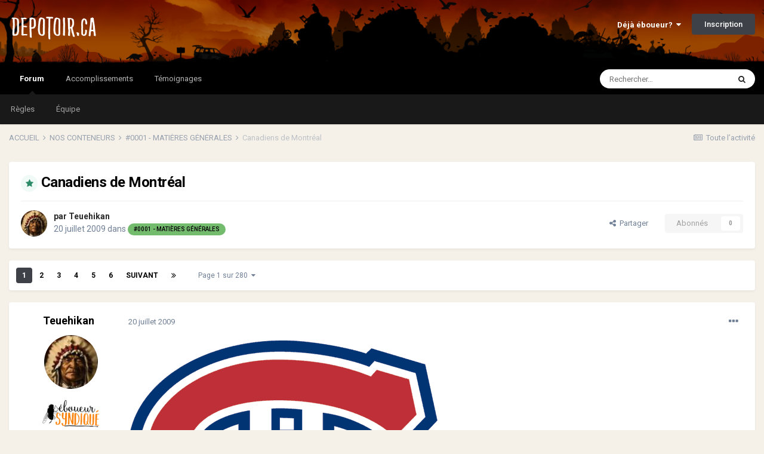

--- FILE ---
content_type: text/html;charset=UTF-8
request_url: https://www.depotoir.ca/topic/234-canadiens-de-montr%C3%A9al/
body_size: 27750
content:
<!DOCTYPE html>
<html lang="fr-CA" dir="ltr">
	<head>
		<meta charset="utf-8">
		<title>Canadiens de Montréal - #0001 - MATIÈRES GÉNÉRALES - DEPOTOIR.CA</title>
		
			<!-- Global site tag (gtag.js) - Google Analytics -->
<script async src="https://www.googletagmanager.com/gtag/js?id=UA-4810595-1"></script>
<script>
  window.dataLayer = window.dataLayer || [];
  function gtag(){dataLayer.push(arguments);}
  gtag('js', new Date());

  gtag('config', 'UA-4810595-1');
</script>
		
		
		
		

	<meta name="viewport" content="width=device-width, initial-scale=1">


	
	
		<meta property="og:image" content="https://www.depotoir.ca/uploads/monthly_2021_02/banner2021social.png.c5ec44a0b820b93e8ed4ee1be162c365.png">
	


	<meta name="twitter:card" content="summary_large_image" />



	
		
			
				<meta property="og:title" content="Canadiens de Montréal">
			
		
	

	
		
			
				<meta property="og:type" content="website">
			
		
	

	
		
			
				<meta property="og:url" content="https://www.depotoir.ca/topic/234-canadiens-de-montr%C3%A9al/">
			
		
	

	
		
			
				<meta name="description" content="Le sujet officiel sur le CH. Avec les nouveaux venus il y aura moins de place pour les jeunes. Par contre il y en a quand même qui pourrait faire le saut cette saison. Au camp de développement Subban, Avstyn et Bennett on été impressionnants. Fischer est arrivé avec un peu plus de volume sur les ...">
			
		
	

	
		
			
				<meta property="og:description" content="Le sujet officiel sur le CH. Avec les nouveaux venus il y aura moins de place pour les jeunes. Par contre il y en a quand même qui pourrait faire le saut cette saison. Au camp de développement Subban, Avstyn et Bennett on été impressionnants. Fischer est arrivé avec un peu plus de volume sur les ...">
			
		
	

	
		
			
				<meta property="og:updated_time" content="2025-04-27T04:19:58Z">
			
		
	

	
		
			
				<meta property="og:site_name" content="DEPOTOIR.CA">
			
		
	

	
		
			
				<meta property="og:locale" content="fr_CA">
			
		
	


	
		<link rel="next" href="https://www.depotoir.ca/topic/234-canadiens-de-montr%C3%A9al/page/2/" />
	

	
		<link rel="last" href="https://www.depotoir.ca/topic/234-canadiens-de-montr%C3%A9al/page/280/" />
	

	
		<link rel="canonical" href="https://www.depotoir.ca/topic/234-canadiens-de-montr%C3%A9al/" />
	




<link rel="manifest" href="https://www.depotoir.ca/manifest.webmanifest/">
<meta name="msapplication-config" content="https://www.depotoir.ca/browserconfig.xml/">
<meta name="msapplication-starturl" content="/">
<meta name="application-name" content="Chargement...">
<meta name="apple-mobile-web-app-title" content="Chargement...">

	<meta name="theme-color" content="#000000">


	<meta name="msapplication-TileColor" content="#000000">





	

	
		
			<link rel="icon" sizes="36x36" href="https://www.depotoir.ca/uploads/monthly_2021_03/android-chrome-36x36.png">
		
	

	
		
			<link rel="icon" sizes="48x48" href="https://www.depotoir.ca/uploads/monthly_2021_03/android-chrome-48x48.png">
		
	

	
		
			<link rel="icon" sizes="72x72" href="https://www.depotoir.ca/uploads/monthly_2021_03/android-chrome-72x72.png">
		
	

	
		
			<link rel="icon" sizes="96x96" href="https://www.depotoir.ca/uploads/monthly_2021_03/android-chrome-96x96.png">
		
	

	
		
			<link rel="icon" sizes="144x144" href="https://www.depotoir.ca/uploads/monthly_2021_03/android-chrome-144x144.png">
		
	

	
		
			<link rel="icon" sizes="192x192" href="https://www.depotoir.ca/uploads/monthly_2021_03/android-chrome-192x192.png">
		
	

	
		
			<link rel="icon" sizes="256x256" href="https://www.depotoir.ca/uploads/monthly_2021_03/android-chrome-256x256.png">
		
	

	
		
			<link rel="icon" sizes="384x384" href="https://www.depotoir.ca/uploads/monthly_2021_03/android-chrome-384x384.png">
		
	

	
		
			<link rel="icon" sizes="512x512" href="https://www.depotoir.ca/uploads/monthly_2021_03/android-chrome-512x512.png">
		
	

	
		
			<meta name="msapplication-square70x70logo" content="https://www.depotoir.ca/uploads/monthly_2021_03/msapplication-square70x70logo.png"/>
		
	

	
		
			<meta name="msapplication-TileImage" content="https://www.depotoir.ca/uploads/monthly_2021_03/msapplication-TileImage.png"/>
		
	

	
		
			<meta name="msapplication-square150x150logo" content="https://www.depotoir.ca/uploads/monthly_2021_03/msapplication-square150x150logo.png"/>
		
	

	
		
			<meta name="msapplication-wide310x150logo" content="https://www.depotoir.ca/uploads/monthly_2021_03/msapplication-wide310x150logo.png"/>
		
	

	
		
			<meta name="msapplication-square310x310logo" content="https://www.depotoir.ca/uploads/monthly_2021_03/msapplication-square310x310logo.png"/>
		
	

	
		
			
				<link rel="apple-touch-icon" href="https://www.depotoir.ca/uploads/monthly_2021_03/apple-touch-icon-57x57.png">
			
		
	

	
		
			
				<link rel="apple-touch-icon" sizes="60x60" href="https://www.depotoir.ca/uploads/monthly_2021_03/apple-touch-icon-60x60.png">
			
		
	

	
		
			
				<link rel="apple-touch-icon" sizes="72x72" href="https://www.depotoir.ca/uploads/monthly_2021_03/apple-touch-icon-72x72.png">
			
		
	

	
		
			
				<link rel="apple-touch-icon" sizes="76x76" href="https://www.depotoir.ca/uploads/monthly_2021_03/apple-touch-icon-76x76.png">
			
		
	

	
		
			
				<link rel="apple-touch-icon" sizes="114x114" href="https://www.depotoir.ca/uploads/monthly_2021_03/apple-touch-icon-114x114.png">
			
		
	

	
		
			
				<link rel="apple-touch-icon" sizes="120x120" href="https://www.depotoir.ca/uploads/monthly_2021_03/apple-touch-icon-120x120.png">
			
		
	

	
		
			
				<link rel="apple-touch-icon" sizes="144x144" href="https://www.depotoir.ca/uploads/monthly_2021_03/apple-touch-icon-144x144.png">
			
		
	

	
		
			
				<link rel="apple-touch-icon" sizes="152x152" href="https://www.depotoir.ca/uploads/monthly_2021_03/apple-touch-icon-152x152.png">
			
		
	

	
		
			
				<link rel="apple-touch-icon" sizes="180x180" href="https://www.depotoir.ca/uploads/monthly_2021_03/apple-touch-icon-180x180.png">
			
		
	





<link rel="preload" href="//www.depotoir.ca/applications/core/interface/font/fontawesome-webfont.woff2?v=4.7.0" as="font" crossorigin="anonymous">
		


	
		<link href="https://fonts.googleapis.com/css?family=Roboto:300,300i,400,400i,500,700,700i" rel="stylesheet" referrerpolicy="origin">
	



	<link rel='stylesheet' href='https://www.depotoir.ca/uploads/css_built_16/341e4a57816af3ba440d891ca87450ff_framework.css?v=8a17bf86791653313407' media='all'>

	<link rel='stylesheet' href='https://www.depotoir.ca/uploads/css_built_16/05e81b71abe4f22d6eb8d1a929494829_responsive.css?v=8a17bf86791653313407' media='all'>

	<link rel='stylesheet' href='https://www.depotoir.ca/uploads/css_built_16/20446cf2d164adcc029377cb04d43d17_flags.css?v=8a17bf86791653313407' media='all'>

	<link rel='stylesheet' href='https://www.depotoir.ca/uploads/css_built_16/90eb5adf50a8c640f633d47fd7eb1778_core.css?v=8a17bf86791653313407' media='all'>

	<link rel='stylesheet' href='https://www.depotoir.ca/uploads/css_built_16/5a0da001ccc2200dc5625c3f3934497d_core_responsive.css?v=8a17bf86791653313407' media='all'>

	<link rel='stylesheet' href='https://www.depotoir.ca/uploads/css_built_16/62e269ced0fdab7e30e026f1d30ae516_forums.css?v=8a17bf86791653313407' media='all'>

	<link rel='stylesheet' href='https://www.depotoir.ca/uploads/css_built_16/76e62c573090645fb99a15a363d8620e_forums_responsive.css?v=8a17bf86791653313407' media='all'>

	<link rel='stylesheet' href='https://www.depotoir.ca/uploads/css_built_16/ebdea0c6a7dab6d37900b9190d3ac77b_topics.css?v=8a17bf86791653313407' media='all'>





<link rel='stylesheet' href='https://www.depotoir.ca/uploads/css_built_16/258adbb6e4f3e83cd3b355f84e3fa002_custom.css?v=8a17bf86791653313407' media='all'>




		
		

	
	<link rel='shortcut icon' href='https://www.depotoir.ca/uploads/monthly_2018_06/favicon.ico.e0cf1abfe5b473fa9d5881f062164ef4.ico' type="image/x-icon">

	</head>
	<body class='ipsApp ipsApp_front ipsJS_none ipsClearfix' data-controller='core.front.core.app' data-message="" data-pageApp='forums' data-pageLocation='front' data-pageModule='forums' data-pageController='topic' data-pageID='234'  >
		
		  <a href='#ipsLayout_mainArea' class='ipsHide' title='Aller au contenu principal de cette page' accesskey='m'>Aller au contenu</a>
		<div id='ipsLayout_header' class='ipsClearfix'>
			





			<header>
				<div class='ipsLayout_container'>
					


<a href='https://www.depotoir.ca/' id='elLogo' accesskey='1'><img src="https://www.depotoir.ca/uploads/monthly_2019_04/logo5.png.212a278c69527a51501c113091b9f661.png" alt='DEPOTOIR.CA'></a>

					
						

	<ul id="elUserNav" class="ipsList_inline cSignedOut ipsResponsive_showDesktop">
		
		
	


	<li class='cUserNav_icon ipsHide' id='elCart_container'></li>
	<li class='elUserNav_sep ipsHide' id='elCart_sep'></li>

<li id="elSignInLink">
			<a href="https://www.depotoir.ca/login/" data-ipsmenu-closeonclick="false" data-ipsmenu id="elUserSignIn">
				Déjà éboueur?  <i class="fa fa-caret-down"></i>
			</a>
			
<div id='elUserSignIn_menu' class='ipsMenu ipsMenu_auto ipsHide'>
	<form accept-charset='utf-8' method='post' action='https://www.depotoir.ca/login/'>
		<input type="hidden" name="csrfKey" value="5518012d48e75cefa23f60c62c6b8f8e">
		<input type="hidden" name="ref" value="aHR0cHM6Ly93d3cuZGVwb3RvaXIuY2EvdG9waWMvMjM0LWNhbmFkaWVucy1kZS1tb250ciVDMyVBOWFsLw==">
		<div data-role="loginForm">
			
			
			
				
<div class="ipsPad ipsForm ipsForm_vertical">
	<h4 class="ipsType_sectionHead">Connexion</h4>
	<br><br>
	<ul class='ipsList_reset'>
		<li class="ipsFieldRow ipsFieldRow_noLabel ipsFieldRow_fullWidth">
			
			
				<input type="text" placeholder="Nom d’utilisateur" name="auth" autocomplete="username">
			
		</li>
		<li class="ipsFieldRow ipsFieldRow_noLabel ipsFieldRow_fullWidth">
			<input type="password" placeholder="Mot de passe" name="password" autocomplete="current-password">
		</li>
		<li class="ipsFieldRow ipsFieldRow_checkbox ipsClearfix">
			<span class="ipsCustomInput">
				<input type="checkbox" name="remember_me" id="remember_me_checkbox" value="1" checked aria-checked="true">
				<span></span>
			</span>
			<div class="ipsFieldRow_content">
				<label class="ipsFieldRow_label" for="remember_me_checkbox">Se souvenir de moi</label>
				<span class="ipsFieldRow_desc">Non recommandé sur les ordinateurs partagés</span>
			</div>
		</li>
		<li class="ipsFieldRow ipsFieldRow_fullWidth">
			<button type="submit" name="_processLogin" value="usernamepassword" class="ipsButton ipsButton_primary ipsButton_small" id="elSignIn_submit">Connexion</button>
			
				<p class="ipsType_right ipsType_small">
					
						<a href='https://www.depotoir.ca/lostpassword/' data-ipsDialog data-ipsDialog-title='Mot de passe oublié ?'>
					
					Mot de passe oublié ?</a>
				</p>
			
		</li>
	</ul>
</div>
			
		</div>
	</form>
</div>
		</li>
		
			<li>
				
					<a href="https://www.depotoir.ca/register/" data-ipsdialog data-ipsdialog-size="narrow" data-ipsdialog-title="Inscription"  id="elRegisterButton" class="ipsButton ipsButton_normal ipsButton_primary">Inscription</a>
				
			</li>
		
	</ul>

						
<ul class='ipsMobileHamburger ipsList_reset ipsResponsive_hideDesktop'>
	<li data-ipsDrawer data-ipsDrawer-drawerElem='#elMobileDrawer'>
		<a href='#'>
			
			
				
			
			
			
			<i class='fa fa-navicon'></i>
		</a>
	</li>
</ul>
					
				</div>
			</header>
			

	<nav data-controller='core.front.core.navBar' class=' ipsResponsive_showDesktop'>
		<div class='ipsNavBar_primary ipsLayout_container '>
			<ul data-role="primaryNavBar" class='ipsClearfix'>
				


	
		
		
			
		
		<li class='ipsNavBar_active' data-active id='elNavSecondary_8' data-role="navBarItem" data-navApp="forums" data-navExt="Forums">
			
			
				<a href="https://www.depotoir.ca"  data-navItem-id="8" data-navDefault>
					Forum<span class='ipsNavBar_active__identifier'></span>
				</a>
			
			
				<ul class='ipsNavBar_secondary ' data-role='secondaryNavBar'>
					


	
		
		
		<li  id='elNavSecondary_26' data-role="navBarItem" data-navApp="core" data-navExt="Guidelines">
			
			
				<a href="https://www.depotoir.ca/guidelines/"  data-navItem-id="26" >
					Règles<span class='ipsNavBar_active__identifier'></span>
				</a>
			
			
		</li>
	
	

	
		
		
		<li  id='elNavSecondary_27' data-role="navBarItem" data-navApp="core" data-navExt="StaffDirectory">
			
			
				<a href="https://www.depotoir.ca/staff/"  data-navItem-id="27" >
					Équipe<span class='ipsNavBar_active__identifier'></span>
				</a>
			
			
		</li>
	
	

	
	

					<li class='ipsHide' id='elNavigationMore_8' data-role='navMore'>
						<a href='#' data-ipsMenu data-ipsMenu-appendTo='#elNavigationMore_8' id='elNavigationMore_8_dropdown'>Plus <i class='fa fa-caret-down'></i></a>
						<ul class='ipsHide ipsMenu ipsMenu_auto' id='elNavigationMore_8_dropdown_menu' data-role='moreDropdown'></ul>
					</li>
				</ul>
			
		</li>
	
	

	
	

	
	

	
	

	
		
		
		<li  id='elNavSecondary_50' data-role="navBarItem" data-navApp="awards" data-navExt="Awards">
			
			
				<a href="https://www.depotoir.ca/awards/types/"  data-navItem-id="50" >
					Accomplissements<span class='ipsNavBar_active__identifier'></span>
				</a>
			
			
		</li>
	
	

	
	

	
	

	
		
		
		<li  id='elNavSecondary_40' data-role="navBarItem" data-navApp="cms" data-navExt="Pages">
			
			
				<a href="https://www.depotoir.ca/temoignages/"  data-navItem-id="40" >
					Témoignages<span class='ipsNavBar_active__identifier'></span>
				</a>
			
			
		</li>
	
	

				<li class='ipsHide' id='elNavigationMore' data-role='navMore'>
					<a href='#' data-ipsMenu data-ipsMenu-appendTo='#elNavigationMore' id='elNavigationMore_dropdown'>Plus</a>
					<ul class='ipsNavBar_secondary ipsHide' data-role='secondaryNavBar'>
						<li class='ipsHide' id='elNavigationMore_more' data-role='navMore'>
							<a href='#' data-ipsMenu data-ipsMenu-appendTo='#elNavigationMore_more' id='elNavigationMore_more_dropdown'>Plus <i class='fa fa-caret-down'></i></a>
							<ul class='ipsHide ipsMenu ipsMenu_auto' id='elNavigationMore_more_dropdown_menu' data-role='moreDropdown'></ul>
						</li>
					</ul>
				</li>
			</ul>
			

	<div id="elSearchWrapper">
		<div id='elSearch' class='' data-controller='core.front.core.quickSearch'>
			<form accept-charset='utf-8' action='//www.depotoir.ca/search/?do=quicksearch' method='post'>
				<input type='search' id='elSearchField' placeholder='Rechercher…' name='q' autocomplete='off' aria-label='Rechercher'>
				<button class='cSearchSubmit' type="submit" aria-label='Rechercher'><i class="fa fa-search"></i></button>
				<div id="elSearchExpanded">
					<div class="ipsMenu_title">
						Rechercher dans
					</div>
					<ul class="ipsSideMenu_list ipsSideMenu_withRadios ipsSideMenu_small" data-ipsSideMenu data-ipsSideMenu-type="radio" data-ipsSideMenu-responsive="false" data-role="searchContexts">
						<li>
							<span class='ipsSideMenu_item ipsSideMenu_itemActive' data-ipsMenuValue='all'>
								<input type="radio" name="type" value="all" checked id="elQuickSearchRadio_type_all">
								<label for='elQuickSearchRadio_type_all' id='elQuickSearchRadio_type_all_label'>N’importe où</label>
							</span>
						</li>
						
						
							<li>
								<span class='ipsSideMenu_item' data-ipsMenuValue='forums_topic'>
									<input type="radio" name="type" value="forums_topic" id="elQuickSearchRadio_type_forums_topic">
									<label for='elQuickSearchRadio_type_forums_topic' id='elQuickSearchRadio_type_forums_topic_label'>Sujets</label>
								</span>
							</li>
						
						
							
								<li>
									<span class='ipsSideMenu_item' data-ipsMenuValue='contextual_{&quot;type&quot;:&quot;forums_topic&quot;,&quot;nodes&quot;:4}'>
										<input type="radio" name="type" value='contextual_{&quot;type&quot;:&quot;forums_topic&quot;,&quot;nodes&quot;:4}' id='elQuickSearchRadio_type_contextual_aa63c82973d7d5e26645103305b29cd1'>
										<label for='elQuickSearchRadio_type_contextual_aa63c82973d7d5e26645103305b29cd1' id='elQuickSearchRadio_type_contextual_aa63c82973d7d5e26645103305b29cd1_label'>Ce forum</label>
									</span>
								</li>
							
								<li>
									<span class='ipsSideMenu_item' data-ipsMenuValue='contextual_{&quot;type&quot;:&quot;forums_topic&quot;,&quot;item&quot;:234}'>
										<input type="radio" name="type" value='contextual_{&quot;type&quot;:&quot;forums_topic&quot;,&quot;item&quot;:234}' id='elQuickSearchRadio_type_contextual_1c790c444d5e67e399495a1d58dcea2f'>
										<label for='elQuickSearchRadio_type_contextual_1c790c444d5e67e399495a1d58dcea2f' id='elQuickSearchRadio_type_contextual_1c790c444d5e67e399495a1d58dcea2f_label'>Ce sujet</label>
									</span>
								</li>
							
						
						<li data-role="showMoreSearchContexts">
							<span class='ipsSideMenu_item' data-action="showMoreSearchContexts" data-exclude="forums_topic">
								Plus d’options…
							</span>
						</li>
					</ul>
					<div class="ipsMenu_title">
						Rechercher les résultats qui…
					</div>
					<ul class='ipsSideMenu_list ipsSideMenu_withRadios ipsSideMenu_small ipsType_normal' role="radiogroup" data-ipsSideMenu data-ipsSideMenu-type="radio" data-ipsSideMenu-responsive="false" data-filterType='andOr'>
						
							<li>
								<span class='ipsSideMenu_item ipsSideMenu_itemActive' data-ipsMenuValue='or'>
									<input type="radio" name="search_and_or" value="or" checked id="elRadio_andOr_or">
									<label for='elRadio_andOr_or' id='elField_andOr_label_or'>Contiennent <em>n’importe</em> quel terme</label>
								</span>
							</li>
						
							<li>
								<span class='ipsSideMenu_item ' data-ipsMenuValue='and'>
									<input type="radio" name="search_and_or" value="and"  id="elRadio_andOr_and">
									<label for='elRadio_andOr_and' id='elField_andOr_label_and'>Contiennent <em>tous</em> les termes</label>
								</span>
							</li>
						
					</ul>
					<div class="ipsMenu_title">
						Rechercher les résultats dans…
					</div>
					<ul class='ipsSideMenu_list ipsSideMenu_withRadios ipsSideMenu_small ipsType_normal' role="radiogroup" data-ipsSideMenu data-ipsSideMenu-type="radio" data-ipsSideMenu-responsive="false" data-filterType='searchIn'>
						<li>
							<span class='ipsSideMenu_item ipsSideMenu_itemActive' data-ipsMenuValue='all'>
								<input type="radio" name="search_in" value="all" checked id="elRadio_searchIn_and">
								<label for='elRadio_searchIn_and' id='elField_searchIn_label_all'>Titres et corps des contenus</label>
							</span>
						</li>
						<li>
							<span class='ipsSideMenu_item' data-ipsMenuValue='titles'>
								<input type="radio" name="search_in" value="titles" id="elRadio_searchIn_titles">
								<label for='elRadio_searchIn_titles' id='elField_searchIn_label_titles'>Titres des contenus uniquement</label>
							</span>
						</li>
					</ul>
				</div>
			</form>
		</div>
	</div>

		</div>
	</nav>

			
<ul id='elMobileNav' class='ipsResponsive_hideDesktop' data-controller='core.front.core.mobileNav'>
	
		
			
			
				
				
			
				
					<li id='elMobileBreadcrumb'>
						<a href='https://www.depotoir.ca/forum/4-0001-mati%C3%A8res-g%C3%A9n%C3%A9rales/'>
							<span>#0001 - MATIÈRES GÉNÉRALES</span>
						</a>
					</li>
				
				
			
				
				
			
		
	
	
	
	<li >
		<a data-action="defaultStream" href='https://www.depotoir.ca/discover/'><i class="fa fa-newspaper-o" aria-hidden="true"></i></a>
	</li>

	

	
		<li class='ipsJS_show'>
			<a href='https://www.depotoir.ca/search/'><i class='fa fa-search'></i></a>
		</li>
	
</ul>
		</div>
		<main id='ipsLayout_body' class='ipsLayout_container'>
			<div id='ipsLayout_contentArea'>
				<div id='ipsLayout_contentWrapper'>
					
<nav class='ipsBreadcrumb ipsBreadcrumb_top ipsFaded_withHover'>
	

	<ul class='ipsList_inline ipsPos_right'>
		
		<li >
			<a data-action="defaultStream" class='ipsType_light '  href='https://www.depotoir.ca/discover/'><i class="fa fa-newspaper-o" aria-hidden="true"></i> <span>Toute l’activité</span></a>
		</li>
		
	</ul>

	<ul data-role="breadcrumbList">
		<li>
			<a title="ACCUEIL" href='https://www.depotoir.ca/'>
				<span>ACCUEIL <i class='fa fa-angle-right'></i></span>
			</a>
		</li>
		
		
			<li>
				
					<a href='https://www.depotoir.ca/forum/67-nos-conteneurs/'>
						<span>NOS CONTENEURS <i class='fa fa-angle-right' aria-hidden="true"></i></span>
					</a>
				
			</li>
		
			<li>
				
					<a href='https://www.depotoir.ca/forum/4-0001-mati%C3%A8res-g%C3%A9n%C3%A9rales/'>
						<span>#0001 - MATIÈRES GÉNÉRALES <i class='fa fa-angle-right' aria-hidden="true"></i></span>
					</a>
				
			</li>
		
			<li>
				
					Canadiens de Montréal
				
			</li>
		
	</ul>
</nav>
					
					<div id='ipsLayout_mainArea'>
						
						
						
						

	




						



<div class="ipsPageHeader ipsResponsive_pull ipsBox ipsPadding sm:ipsPadding:half ipsMargin_bottom">
	
	<div class="ipsFlex ipsFlex-ai:center ipsFlex-fw:wrap ipsGap:4">
		<div class="ipsFlex-flex:11">
			<h1 class="ipsType_pageTitle ipsContained_container">
				
					
					
					
						<span><span class="ipsBadge ipsBadge_icon ipsBadge_positive" data-ipstooltip title="Mis en évidence"><i class="fa fa-star"></i></span></span>
					
				

				
				
					<span class="ipsType_break ipsContained">
						<span>Canadiens de Montréal</span>
					</span>
				
			</h1>
			
			
		</div>
		
	</div>
	<hr class="ipsHr">
	<div class="ipsPageHeader__meta ipsFlex ipsFlex-jc:between ipsFlex-ai:center ipsFlex-fw:wrap ipsGap:3">
		<div class="ipsFlex-flex:11">
			<div class="ipsPhotoPanel ipsPhotoPanel_mini ipsPhotoPanel_notPhone ipsClearfix">
				


	<a href="https://www.depotoir.ca/profile/33-teuehikan/" rel="nofollow" data-ipshover data-ipshover-width="370" data-ipshover-target="https://www.depotoir.ca/profile/33-teuehikan/?do=hovercard"  class="ipsUserPhoto ipsUserPhoto_mini" title="Aller sur le profil de Teuehikan" data-ipsHover-onClick="false">
		<img src="//www.depotoir.ca/uploads/profile/photo-thumb-33.jpg" alt="Teuehikan" loading="lazy">
	</a>

				<div>
					<p class="ipsType_reset ipsType_blendLinks">
						<span class="ipsType_normal">
						
							<strong>par <span itemprop='author'>


<a href="https://www.depotoir.ca/profile/33-teuehikan/" rel="nofollow" data-ipshover data-ipshover-width="370" data-ipshover-target="https://www.depotoir.ca/profile/33-teuehikan/?do=hovercard&amp;referrer=https%253A%252F%252Fwww.depotoir.ca%252Ftopic%252F234-canadiens-de-montr%2525C3%2525A9al%252F" title="Aller sur le profil de Teuehikan" class="ipsType_break" data-ipsHover-onClick="false">Teuehikan</a></span></strong><br>
							<span class="ipsType_light"><time datetime='2009-07-20T15:42:59Z' title='2009-07-20 15:42 ' data-short='16 ans '>20 juillet 2009</time> dans <a href="https://www.depotoir.ca/forum/4-0001-mati%C3%A8res-g%C3%A9n%C3%A9rales/">

<span class="ipsBadge ipsBadge_pill" 


style="background-color: #74bc6d; color: #000000;"
>#0001 - MATIÈRES GÉNÉRALES</span>
</a></span>
						
						</span>
					</p>
				</div>
			</div>
		</div>
		
			<div class="ipsFlex-flex:01 ipsResponsive_hidePhone">
				<div class="ipsFlex ipsFlex-ai:center ipsFlex-jc:center ipsGap:3 ipsGap_row:0">
					
						


    <a href='#elShareItem_1045431077_menu' id='elShareItem_1045431077' data-ipsMenu class='ipsShareButton ipsButton ipsButton_verySmall ipsButton_link ipsButton_link--light'>
        <span><i class='fa fa-share-alt'></i></span> &nbsp;Partager
    </a>

    <div class='ipsPadding ipsMenu ipsMenu_auto ipsHide' id='elShareItem_1045431077_menu' data-controller="core.front.core.sharelink">
        <ul class='ipsList_inline'>
            
                <li>
<a href="http://www.reddit.com/submit?url=https%3A%2F%2Fwww.depotoir.ca%2Ftopic%2F234-canadiens-de-montr%25C3%25A9al%2F&amp;title=Canadiens+de+Montr%C3%A9al" rel="nofollow noopener" class="cShareLink cShareLink_reddit" target="_blank" title='Partager sur Reddit' data-ipsTooltip>
	<i class="fa fa-reddit"></i>
</a></li>
            
                <li>
<a href="https://twitter.com/share?url=https%3A%2F%2Fwww.depotoir.ca%2Ftopic%2F234-canadiens-de-montr%2525C3%2525A9al%2F" class="cShareLink cShareLink_twitter" target="_blank" data-role="shareLink" title='Partager sur Twitter' data-ipsTooltip rel='nofollow noopener'>
	<i class="fa fa-twitter"></i>
</a></li>
            
                <li>
<a href="https://www.facebook.com/sharer/sharer.php?u=https%3A%2F%2Fwww.depotoir.ca%2Ftopic%2F234-canadiens-de-montr%25C3%25A9al%2F" class="cShareLink cShareLink_facebook" target="_blank" data-role="shareLink" title='Partager sur Facebook' data-ipsTooltip rel='noopener nofollow'>
	<i class="fa fa-facebook"></i>
</a></li>
            
                <li>
<a href="/cdn-cgi/l/email-protection#[base64]" rel='nofollow' class='cShareLink cShareLink_email' title='Partager via courriel' data-ipsTooltip>
	<i class="fa fa-envelope"></i>
</a></li>
            
        </ul>
        
            <hr class='ipsHr'>
            <button class='ipsHide ipsButton ipsButton_verySmall ipsButton_light ipsButton_fullWidth ipsMargin_top:half' data-controller='core.front.core.webshare' data-role='webShare' data-webShareTitle='Canadiens de Montréal' data-webShareText='Canadiens de Montréal' data-webShareUrl='https://www.depotoir.ca/topic/234-canadiens-de-montr%C3%A9al/'>More sharing options...</button>
        
    </div>

					
					



					

<div data-followApp='forums' data-followArea='topic' data-followID='234' data-controller='core.front.core.followButton'>
	

	<a href='https://www.depotoir.ca/login/' rel="nofollow" class="ipsFollow ipsPos_middle ipsButton ipsButton_light ipsButton_verySmall ipsButton_disabled" data-role="followButton" data-ipsTooltip title='Connectez-vous pour activer le suivi'>
		<span>Abonnés</span>
		<span class='ipsCommentCount'>0</span>
	</a>

</div>
				</div>
			</div>
					
	</div>
	
	
</div>






<div class="ipsClearfix">
	<ul class="ipsToolList ipsToolList_horizontal ipsClearfix ipsSpacer_both ipsResponsive_hidePhone">
  

		
		
		
	</ul>
</div>

<div id="comments" data-controller="core.front.core.commentFeed,forums.front.topic.view, core.front.core.ignoredComments" data-autopoll data-baseurl="https://www.depotoir.ca/topic/234-canadiens-de-montr%C3%A9al/"  data-feedid="topic-234" class="cTopic ipsClear ipsSpacer_top">
	
			

				<div class="ipsBox ipsResponsive_pull ipsPadding:half ipsClearfix ipsClear ipsMargin_bottom">
					
					
						


	
	<ul class='ipsPagination' id='elPagination_96b9f8ade372f6a7a5a4ff6cd6d186c5_795456998' data-ipsPagination-seoPagination='true' data-pages='280' data-ipsPagination  data-ipsPagination-pages="280" data-ipsPagination-perPage='20'>
		
			
				<li class='ipsPagination_first ipsPagination_inactive'><a href='https://www.depotoir.ca/topic/234-canadiens-de-montr%C3%A9al/#comments' rel="first" data-page='1' data-ipsTooltip title='Première page'><i class='fa fa-angle-double-left'></i></a></li>
				<li class='ipsPagination_prev ipsPagination_inactive'><a href='https://www.depotoir.ca/topic/234-canadiens-de-montr%C3%A9al/#comments' rel="prev" data-page='0' data-ipsTooltip title='Page précédente'>Précédent</a></li>
			
			<li class='ipsPagination_page ipsPagination_active'><a href='https://www.depotoir.ca/topic/234-canadiens-de-montr%C3%A9al/#comments' data-page='1'>1</a></li>
			
				
					<li class='ipsPagination_page'><a href='https://www.depotoir.ca/topic/234-canadiens-de-montr%C3%A9al/page/2/#comments' data-page='2'>2</a></li>
				
					<li class='ipsPagination_page'><a href='https://www.depotoir.ca/topic/234-canadiens-de-montr%C3%A9al/page/3/#comments' data-page='3'>3</a></li>
				
					<li class='ipsPagination_page'><a href='https://www.depotoir.ca/topic/234-canadiens-de-montr%C3%A9al/page/4/#comments' data-page='4'>4</a></li>
				
					<li class='ipsPagination_page'><a href='https://www.depotoir.ca/topic/234-canadiens-de-montr%C3%A9al/page/5/#comments' data-page='5'>5</a></li>
				
					<li class='ipsPagination_page'><a href='https://www.depotoir.ca/topic/234-canadiens-de-montr%C3%A9al/page/6/#comments' data-page='6'>6</a></li>
				
				<li class='ipsPagination_next'><a href='https://www.depotoir.ca/topic/234-canadiens-de-montr%C3%A9al/page/2/#comments' rel="next" data-page='2' data-ipsTooltip title='Page suivante'>Suivant</a></li>
				<li class='ipsPagination_last'><a href='https://www.depotoir.ca/topic/234-canadiens-de-montr%C3%A9al/page/280/#comments' rel="last" data-page='280' data-ipsTooltip title='Dernière page'><i class='fa fa-angle-double-right'></i></a></li>
			
			
				<li class='ipsPagination_pageJump'>
					<a href='#' data-ipsMenu data-ipsMenu-closeOnClick='false' data-ipsMenu-appendTo='#elPagination_96b9f8ade372f6a7a5a4ff6cd6d186c5_795456998' id='elPagination_96b9f8ade372f6a7a5a4ff6cd6d186c5_795456998_jump'>Page 1 sur 280 &nbsp;<i class='fa fa-caret-down'></i></a>
					<div class='ipsMenu ipsMenu_narrow ipsPadding ipsHide' id='elPagination_96b9f8ade372f6a7a5a4ff6cd6d186c5_795456998_jump_menu'>
						<form accept-charset='utf-8' method='post' action='https://www.depotoir.ca/topic/234-canadiens-de-montr%C3%A9al/#comments' data-role="pageJump" data-baseUrl='#'>
							<ul class='ipsForm ipsForm_horizontal'>
								<li class='ipsFieldRow'>
									<input type='number' min='1' max='280' placeholder='Numéro de page' class='ipsField_fullWidth' name='page'>
								</li>
								<li class='ipsFieldRow ipsFieldRow_fullWidth'>
									<input type='submit' class='ipsButton_fullWidth ipsButton ipsButton_verySmall ipsButton_primary' value='Aller'>
								</li>
							</ul>
						</form>
					</div>
				</li>
			
		
	</ul>

					
				</div>
			
	

	

<div data-controller='core.front.core.recommendedComments' data-url='https://www.depotoir.ca/topic/234-canadiens-de-montr%C3%A9al/?recommended=comments' class='ipsRecommendedComments ipsHide'>
	<div data-role="recommendedComments">
		<h2 class='ipsType_sectionHead ipsType_large ipsType_bold ipsMargin_bottom'>Déchet(s) recommandé(s)</h2>
		
	</div>
</div>
	
	<div id="elPostFeed" data-role="commentFeed" data-controller="core.front.core.moderation" >
		<form action="https://www.depotoir.ca/topic/234-canadiens-de-montr%C3%A9al/?csrfKey=5518012d48e75cefa23f60c62c6b8f8e&amp;do=multimodComment" method="post" data-ipspageaction data-role="moderationTools">
			
			
				

					

					
					



<a id="comment-2353"></a>
<article  id="elComment_2353" class="cPost ipsBox ipsResponsive_pull  ipsComment  ipsComment_parent ipsClearfix ipsClear ipsColumns ipsColumns_noSpacing ipsColumns_collapsePhone    ">
	

	

	<div class="cAuthorPane_mobile ipsResponsive_showPhone">
		<div class="cAuthorPane_photo">
			<div class="cAuthorPane_photoWrap">
				


	<a href="https://www.depotoir.ca/profile/33-teuehikan/" rel="nofollow" data-ipshover data-ipshover-width="370" data-ipshover-target="https://www.depotoir.ca/profile/33-teuehikan/?do=hovercard"  class="ipsUserPhoto ipsUserPhoto_large" title="Aller sur le profil de Teuehikan" data-ipsHover-onClick="false">
		<img src="//www.depotoir.ca/uploads/profile/photo-thumb-33.jpg" alt="Teuehikan" loading="lazy">
	</a>

				
				
			</div>
		</div>
		<div class="cAuthorPane_content">
			<h3 class="ipsType_sectionHead cAuthorPane_author ipsType_break ipsType_blendLinks ipsFlex ipsFlex-ai:center">
				


<a href="https://www.depotoir.ca/profile/33-teuehikan/" rel="nofollow" data-ipshover data-ipshover-width="370" data-ipshover-target="https://www.depotoir.ca/profile/33-teuehikan/?do=hovercard&amp;referrer=https%253A%252F%252Fwww.depotoir.ca%252Ftopic%252F234-canadiens-de-montr%2525C3%2525A9al%252F" title="Aller sur le profil de Teuehikan" class="ipsType_break" data-ipsHover-onClick="false"><span style='color:#'><b>Teuehikan</b></span></a>
			</h3>
			<div class="ipsType_light ipsType_reset">
				<a href="https://www.depotoir.ca/topic/234-canadiens-de-montr%C3%A9al/?do=findComment&amp;comment=2353" rel="nofollow" class="ipsType_blendLinks"><time datetime='2009-07-20T15:42:59Z' title='2009-07-20 15:42 ' data-short='16 ans '>20 juillet 2009</time></a>
				
			</div>
		</div>
	</div>
	<aside class="ipsComment_author cAuthorPane ipsColumn ipsColumn_medium ipsResponsive_hidePhone">
		<h3 class="ipsType_sectionHead cAuthorPane_author ipsType_blendLinks ipsType_break">
<strong>


<a href="https://www.depotoir.ca/profile/33-teuehikan/" rel="nofollow" data-ipshover data-ipshover-width="370" data-ipshover-target="https://www.depotoir.ca/profile/33-teuehikan/?do=hovercard&amp;referrer=https%253A%252F%252Fwww.depotoir.ca%252Ftopic%252F234-canadiens-de-montr%2525C3%2525A9al%252F" title="Aller sur le profil de Teuehikan" class="ipsType_break" data-ipsHover-onClick="false">Teuehikan</a></strong>
			
		</h3>
		<ul class="cAuthorPane_info ipsList_reset">
			<li data-role="photo" class="cAuthorPane_photo">
				<div class="cAuthorPane_photoWrap">
					


	<a href="https://www.depotoir.ca/profile/33-teuehikan/" rel="nofollow" data-ipshover data-ipshover-width="370" data-ipshover-target="https://www.depotoir.ca/profile/33-teuehikan/?do=hovercard"  class="ipsUserPhoto ipsUserPhoto_large" title="Aller sur le profil de Teuehikan" data-ipsHover-onClick="false">
		<img src="//www.depotoir.ca/uploads/profile/photo-thumb-33.jpg" alt="Teuehikan" loading="lazy">
	</a>

					
					
				</div>
			</li>
			
	
				
					<li data-role="group-icon"><img src="https://www.depotoir.ca/uploads/monthly_2021_01/eboueur_syndique.png.75262e878fd5fd6108508c72dc709dbd.png" alt="" class="cAuthorGroupIcon"></li>
				
			
			
				<li data-role="stats" class="ipsMargin_top">
					<ul class="ipsList_reset ipsType_light ipsFlex ipsFlex-ai:center ipsFlex-jc:center ipsGap_row:2 cAuthorPane_stats">
						<li>
							
								<a href="https://www.depotoir.ca/profile/33-teuehikan/content/" rel="nofollow" title="1 406 messages " data-ipstooltip class="ipsType_blendLinks">
							
								<i class="fa fa-comment"></i> 1,4k
							
								</a>
							
						</li>
						
					</ul>
				</li>
			
			
				

			
		</ul>
	</aside>
	<div class="ipsColumn ipsColumn_fluid ipsMargin:none">
		

<div id="comment-2353_wrap" data-controller="core.front.core.comment" data-commentapp="forums" data-commenttype="forums" data-commentid="2353" data-quotedata="{&quot;userid&quot;:33,&quot;username&quot;:&quot;Teuehikan&quot;,&quot;timestamp&quot;:1248104579,&quot;contentapp&quot;:&quot;forums&quot;,&quot;contenttype&quot;:&quot;forums&quot;,&quot;contentid&quot;:234,&quot;contentclass&quot;:&quot;forums_Topic&quot;,&quot;contentcommentid&quot;:2353}" class="ipsComment_content ipsType_medium">

	<div class="ipsComment_meta ipsType_light ipsFlex ipsFlex-ai:center ipsFlex-jc:between ipsFlex-fd:row-reverse">
		<div class="ipsType_light ipsType_reset ipsType_blendLinks ipsComment_toolWrap">
			<div class="ipsResponsive_hidePhone ipsComment_badges">
				<ul class="ipsList_reset ipsFlex ipsFlex-jc:end ipsFlex-fw:wrap ipsGap:2 ipsGap_row:1">
					
					
					
					
					
				</ul>
			</div>
			<ul class="ipsList_reset ipsComment_tools">
				<li>
					<a href="#elControls_2353_menu" class="ipsComment_ellipsis" id="elControls_2353" title="Plus d’options…" data-ipsmenu data-ipsmenu-appendto="#comment-2353_wrap"><i class="fa fa-ellipsis-h"></i></a>
					<ul id="elControls_2353_menu" class="ipsMenu ipsMenu_narrow ipsHide">
						
						
							<li class="ipsMenu_item"><a href="https://www.depotoir.ca/topic/234-canadiens-de-montr%C3%A9al/" title="Partager ce message" data-ipsdialog data-ipsdialog-size="narrow" data-ipsdialog-content="#elShareComment_2353_menu" data-ipsdialog-title="Partager ce message" id="elSharePost_2353" data-role="shareComment">Partager</a></li>
						
                        
						
						
						
							
								
							
							
							
							
							
							
						
					</ul>
				</li>
				
			</ul>
		</div>

		<div class="ipsType_reset ipsResponsive_hidePhone">
			<a href="https://www.depotoir.ca/topic/234-canadiens-de-montr%C3%A9al/?do=findComment&amp;comment=2353" rel="nofollow" class="ipsType_blendLinks"><time datetime='2009-07-20T15:42:59Z' title='2009-07-20 15:42 ' data-short='16 ans '>20 juillet 2009</time></a>
			
			<span class="ipsResponsive_hidePhone">
				
				
			</span>
		</div>
	</div>

	

    

	<div class="cPost_contentWrap">
		
		<div data-role="commentContent" class="ipsType_normal ipsType_richText ipsPadding_bottom ipsContained" data-controller="core.front.core.lightboxedImages">
			
<p><img src="//www.depotoir.ca/applications/core/interface/js/spacer.png" alt="Montreal_Canadiens.gif" data-src="http://www.francoisrodrigue.com/blogstory/images/Montreal_Canadiens.gif"></p>
<p>Le sujet officiel sur le CH.</p>
<p>Avec les nouveaux venus il y aura moins de place pour les jeunes.</p>
<p>Par contre il y en a quand même qui pourrait faire le saut cette saison.</p>
<p>Au camp de développement Subban, Avstyn et Bennett on été impressionnants. Fischer est arrivé avec un peu plus de volume sur les os, Conboy pourrait causer des surprises, Enqvist parait bien et les gardiens sont mauvais.</p>


			
		</div>

		

		
			

		
	</div>

	

	



<div class='ipsPadding ipsHide cPostShareMenu' id='elShareComment_2353_menu'>
	<h5 class='ipsType_normal ipsType_reset'>Lien vers le commentaire</h5>
	
		
	
	
	<input type='text' value='https://www.depotoir.ca/topic/234-canadiens-de-montr%C3%A9al/' class='ipsField_fullWidth'>

	
	<h5 class='ipsType_normal ipsType_reset ipsSpacer_top'>Partager sur d’autres sites</h5>
	

	<ul class='ipsList_inline ipsList_noSpacing ipsClearfix' data-controller="core.front.core.sharelink">
		
			<li>
<a href="http://www.reddit.com/submit?url=https%3A%2F%2Fwww.depotoir.ca%2Ftopic%2F234-canadiens-de-montr%25C3%25A9al%2F%3Fdo%3DfindComment%26comment%3D2353&amp;title=Canadiens+de+Montr%C3%A9al" rel="nofollow noopener" class="cShareLink cShareLink_reddit" target="_blank" title='Partager sur Reddit' data-ipsTooltip>
	<i class="fa fa-reddit"></i>
</a></li>
		
			<li>
<a href="https://twitter.com/share?url=https%3A%2F%2Fwww.depotoir.ca%2Ftopic%2F234-canadiens-de-montr%2525C3%2525A9al%2F%3Fdo%3DfindComment%26comment%3D2353" class="cShareLink cShareLink_twitter" target="_blank" data-role="shareLink" title='Partager sur Twitter' data-ipsTooltip rel='nofollow noopener'>
	<i class="fa fa-twitter"></i>
</a></li>
		
			<li>
<a href="https://www.facebook.com/sharer/sharer.php?u=https%3A%2F%2Fwww.depotoir.ca%2Ftopic%2F234-canadiens-de-montr%25C3%25A9al%2F%3Fdo%3DfindComment%26comment%3D2353" class="cShareLink cShareLink_facebook" target="_blank" data-role="shareLink" title='Partager sur Facebook' data-ipsTooltip rel='noopener nofollow'>
	<i class="fa fa-facebook"></i>
</a></li>
		
			<li>
<a href="/cdn-cgi/l/email-protection#[base64]" rel='nofollow' class='cShareLink cShareLink_email' title='Partager via courriel' data-ipsTooltip>
	<i class="fa fa-envelope"></i>
</a></li>
		
	</ul>


	<hr class='ipsHr'>
	<button class='ipsHide ipsButton ipsButton_small ipsButton_light ipsButton_fullWidth ipsMargin_top:half' data-controller='core.front.core.webshare' data-role='webShare' data-webShareTitle='Canadiens de Montréal' data-webShareText='Le sujet officiel sur le CH. 
Avec les nouveaux venus il y aura moins de place pour les jeunes. 
Par contre il y en a quand même qui pourrait faire le saut cette saison. 
Au camp de développement Subban, Avstyn et Bennett on été impressionnants. Fischer est arrivé avec un peu plus de volume sur les os, Conboy pourrait causer des surprises, Enqvist parait bien et les gardiens sont mauvais. 
' data-webShareUrl='https://www.depotoir.ca/topic/234-canadiens-de-montr%C3%A9al/?do=findComment&amp;comment=2353'>More sharing options...</button>

	
</div>
</div>

	</div>
</article>

					
					
					
				

					

					
					



<a id="comment-2392"></a>
<article  id="elComment_2392" class="cPost ipsBox ipsResponsive_pull  ipsComment  ipsComment_parent ipsClearfix ipsClear ipsColumns ipsColumns_noSpacing ipsColumns_collapsePhone    ">
	

	

	<div class="cAuthorPane_mobile ipsResponsive_showPhone">
		<div class="cAuthorPane_photo">
			<div class="cAuthorPane_photoWrap">
				


	<a href="https://www.depotoir.ca/profile/12-otto-von-bismarck/" rel="nofollow" data-ipshover data-ipshover-width="370" data-ipshover-target="https://www.depotoir.ca/profile/12-otto-von-bismarck/?do=hovercard"  class="ipsUserPhoto ipsUserPhoto_large" title="Aller sur le profil de Otto Von Bismarck" data-ipsHover-onClick="false">
		<img src="https://www.depotoir.ca/uploads/set_resources_16/84c1e40ea0e759e3f1505eb1788ddf3c_default_photo.png" alt="Otto Von Bismarck" loading="lazy">
	</a>

				
				
			</div>
		</div>
		<div class="cAuthorPane_content">
			<h3 class="ipsType_sectionHead cAuthorPane_author ipsType_break ipsType_blendLinks ipsFlex ipsFlex-ai:center">
				


<a href="https://www.depotoir.ca/profile/12-otto-von-bismarck/" rel="nofollow" data-ipshover data-ipshover-width="370" data-ipshover-target="https://www.depotoir.ca/profile/12-otto-von-bismarck/?do=hovercard&amp;referrer=https%253A%252F%252Fwww.depotoir.ca%252Ftopic%252F234-canadiens-de-montr%2525C3%2525A9al%252F" title="Aller sur le profil de Otto Von Bismarck" class="ipsType_break" data-ipsHover-onClick="false"><span style='color:#'><b>Otto Von Bismarck</b></span></a>
			</h3>
			<div class="ipsType_light ipsType_reset">
				<a href="https://www.depotoir.ca/topic/234-canadiens-de-montr%C3%A9al/?do=findComment&amp;comment=2392" rel="nofollow" class="ipsType_blendLinks"><time datetime='2009-07-20T16:01:55Z' title='2009-07-20 16:01 ' data-short='16 ans '>20 juillet 2009</time></a>
				
			</div>
		</div>
	</div>
	<aside class="ipsComment_author cAuthorPane ipsColumn ipsColumn_medium ipsResponsive_hidePhone">
		<h3 class="ipsType_sectionHead cAuthorPane_author ipsType_blendLinks ipsType_break">
<strong>


<a href="https://www.depotoir.ca/profile/12-otto-von-bismarck/" rel="nofollow" data-ipshover data-ipshover-width="370" data-ipshover-target="https://www.depotoir.ca/profile/12-otto-von-bismarck/?do=hovercard&amp;referrer=https%253A%252F%252Fwww.depotoir.ca%252Ftopic%252F234-canadiens-de-montr%2525C3%2525A9al%252F" title="Aller sur le profil de Otto Von Bismarck" class="ipsType_break" data-ipsHover-onClick="false">Otto Von Bismarck</a></strong>
			
		</h3>
		<ul class="cAuthorPane_info ipsList_reset">
			<li data-role="photo" class="cAuthorPane_photo">
				<div class="cAuthorPane_photoWrap">
					


	<a href="https://www.depotoir.ca/profile/12-otto-von-bismarck/" rel="nofollow" data-ipshover data-ipshover-width="370" data-ipshover-target="https://www.depotoir.ca/profile/12-otto-von-bismarck/?do=hovercard"  class="ipsUserPhoto ipsUserPhoto_large" title="Aller sur le profil de Otto Von Bismarck" data-ipsHover-onClick="false">
		<img src="https://www.depotoir.ca/uploads/set_resources_16/84c1e40ea0e759e3f1505eb1788ddf3c_default_photo.png" alt="Otto Von Bismarck" loading="lazy">
	</a>

					
					
				</div>
			</li>
			
	
				
					<li data-role="group-icon"><img src="https://www.depotoir.ca/uploads/monthly_2021_01/eboueur_syndique.png.75262e878fd5fd6108508c72dc709dbd.png" alt="" class="cAuthorGroupIcon"></li>
				
			
			
				<li data-role="stats" class="ipsMargin_top">
					<ul class="ipsList_reset ipsType_light ipsFlex ipsFlex-ai:center ipsFlex-jc:center ipsGap_row:2 cAuthorPane_stats">
						<li>
							
								<a href="https://www.depotoir.ca/profile/12-otto-von-bismarck/content/" rel="nofollow" title="835 messages " data-ipstooltip class="ipsType_blendLinks">
							
								<i class="fa fa-comment"></i> 835
							
								</a>
							
						</li>
						
					</ul>
				</li>
			
			
				

			
		</ul>
	</aside>
	<div class="ipsColumn ipsColumn_fluid ipsMargin:none">
		

<div id="comment-2392_wrap" data-controller="core.front.core.comment" data-commentapp="forums" data-commenttype="forums" data-commentid="2392" data-quotedata="{&quot;userid&quot;:12,&quot;username&quot;:&quot;Otto Von Bismarck&quot;,&quot;timestamp&quot;:1248105715,&quot;contentapp&quot;:&quot;forums&quot;,&quot;contenttype&quot;:&quot;forums&quot;,&quot;contentid&quot;:234,&quot;contentclass&quot;:&quot;forums_Topic&quot;,&quot;contentcommentid&quot;:2392}" class="ipsComment_content ipsType_medium">

	<div class="ipsComment_meta ipsType_light ipsFlex ipsFlex-ai:center ipsFlex-jc:between ipsFlex-fd:row-reverse">
		<div class="ipsType_light ipsType_reset ipsType_blendLinks ipsComment_toolWrap">
			<div class="ipsResponsive_hidePhone ipsComment_badges">
				<ul class="ipsList_reset ipsFlex ipsFlex-jc:end ipsFlex-fw:wrap ipsGap:2 ipsGap_row:1">
					
					
					
					
					
				</ul>
			</div>
			<ul class="ipsList_reset ipsComment_tools">
				<li>
					<a href="#elControls_2392_menu" class="ipsComment_ellipsis" id="elControls_2392" title="Plus d’options…" data-ipsmenu data-ipsmenu-appendto="#comment-2392_wrap"><i class="fa fa-ellipsis-h"></i></a>
					<ul id="elControls_2392_menu" class="ipsMenu ipsMenu_narrow ipsHide">
						
						
							<li class="ipsMenu_item"><a href="https://www.depotoir.ca/topic/234-canadiens-de-montr%C3%A9al/?do=findComment&amp;comment=2392" rel="nofollow" title="Partager ce message" data-ipsdialog data-ipsdialog-size="narrow" data-ipsdialog-content="#elShareComment_2392_menu" data-ipsdialog-title="Partager ce message" id="elSharePost_2392" data-role="shareComment">Partager</a></li>
						
                        
						
						
						
							
								
							
							
							
							
							
							
						
					</ul>
				</li>
				
			</ul>
		</div>

		<div class="ipsType_reset ipsResponsive_hidePhone">
			<a href="https://www.depotoir.ca/topic/234-canadiens-de-montr%C3%A9al/?do=findComment&amp;comment=2392" rel="nofollow" class="ipsType_blendLinks"><time datetime='2009-07-20T16:01:55Z' title='2009-07-20 16:01 ' data-short='16 ans '>20 juillet 2009</time></a>
			
			<span class="ipsResponsive_hidePhone">
				
				
			</span>
		</div>
	</div>

	

    

	<div class="cPost_contentWrap">
		
		<div data-role="commentContent" class="ipsType_normal ipsType_richText ipsPadding_bottom ipsContained" data-controller="core.front.core.lightboxedImages">
			
<p>Bennett? Qu'as-tu entendu à son sujet?</p>


			
		</div>

		

		
			

		
	</div>

	

	



<div class='ipsPadding ipsHide cPostShareMenu' id='elShareComment_2392_menu'>
	<h5 class='ipsType_normal ipsType_reset'>Lien vers le commentaire</h5>
	
		
	
	
	<input type='text' value='https://www.depotoir.ca/topic/234-canadiens-de-montr%C3%A9al/?do=findComment&amp;comment=2392' class='ipsField_fullWidth'>

	
	<h5 class='ipsType_normal ipsType_reset ipsSpacer_top'>Partager sur d’autres sites</h5>
	

	<ul class='ipsList_inline ipsList_noSpacing ipsClearfix' data-controller="core.front.core.sharelink">
		
			<li>
<a href="http://www.reddit.com/submit?url=https%3A%2F%2Fwww.depotoir.ca%2Ftopic%2F234-canadiens-de-montr%25C3%25A9al%2F%3Fdo%3DfindComment%26comment%3D2392&amp;title=Canadiens+de+Montr%C3%A9al" rel="nofollow noopener" class="cShareLink cShareLink_reddit" target="_blank" title='Partager sur Reddit' data-ipsTooltip>
	<i class="fa fa-reddit"></i>
</a></li>
		
			<li>
<a href="https://twitter.com/share?url=https%3A%2F%2Fwww.depotoir.ca%2Ftopic%2F234-canadiens-de-montr%2525C3%2525A9al%2F%3Fdo%3DfindComment%26comment%3D2392" class="cShareLink cShareLink_twitter" target="_blank" data-role="shareLink" title='Partager sur Twitter' data-ipsTooltip rel='nofollow noopener'>
	<i class="fa fa-twitter"></i>
</a></li>
		
			<li>
<a href="https://www.facebook.com/sharer/sharer.php?u=https%3A%2F%2Fwww.depotoir.ca%2Ftopic%2F234-canadiens-de-montr%25C3%25A9al%2F%3Fdo%3DfindComment%26comment%3D2392" class="cShareLink cShareLink_facebook" target="_blank" data-role="shareLink" title='Partager sur Facebook' data-ipsTooltip rel='noopener nofollow'>
	<i class="fa fa-facebook"></i>
</a></li>
		
			<li>
<a href="/cdn-cgi/l/email-protection#[base64]" rel='nofollow' class='cShareLink cShareLink_email' title='Partager via courriel' data-ipsTooltip>
	<i class="fa fa-envelope"></i>
</a></li>
		
	</ul>


	<hr class='ipsHr'>
	<button class='ipsHide ipsButton ipsButton_small ipsButton_light ipsButton_fullWidth ipsMargin_top:half' data-controller='core.front.core.webshare' data-role='webShare' data-webShareTitle='Canadiens de Montréal' data-webShareText='Bennett? Qu&#039;as-tu entendu à son sujet? 
' data-webShareUrl='https://www.depotoir.ca/topic/234-canadiens-de-montr%C3%A9al/?do=findComment&amp;comment=2392'>More sharing options...</button>

	
</div>
</div>

	</div>
</article>

					
					
					
				

					

					
					



<a id="comment-2415"></a>
<article  id="elComment_2415" class="cPost ipsBox ipsResponsive_pull  ipsComment  ipsComment_parent ipsClearfix ipsClear ipsColumns ipsColumns_noSpacing ipsColumns_collapsePhone    ">
	

	

	<div class="cAuthorPane_mobile ipsResponsive_showPhone">
		<div class="cAuthorPane_photo">
			<div class="cAuthorPane_photoWrap">
				


	<a href="https://www.depotoir.ca/profile/32-coast/" rel="nofollow" data-ipshover data-ipshover-width="370" data-ipshover-target="https://www.depotoir.ca/profile/32-coast/?do=hovercard"  class="ipsUserPhoto ipsUserPhoto_large" title="Aller sur le profil de Coast" data-ipsHover-onClick="false">
		<img src="//www.depotoir.ca/uploads/profile/photo-thumb-32.gif" alt="Coast" loading="lazy">
	</a>

				
				
			</div>
		</div>
		<div class="cAuthorPane_content">
			<h3 class="ipsType_sectionHead cAuthorPane_author ipsType_break ipsType_blendLinks ipsFlex ipsFlex-ai:center">
				


<a href="https://www.depotoir.ca/profile/32-coast/" rel="nofollow" data-ipshover data-ipshover-width="370" data-ipshover-target="https://www.depotoir.ca/profile/32-coast/?do=hovercard&amp;referrer=https%253A%252F%252Fwww.depotoir.ca%252Ftopic%252F234-canadiens-de-montr%2525C3%2525A9al%252F" title="Aller sur le profil de Coast" class="ipsType_break" data-ipsHover-onClick="false"><span style='color:#'><b>Coast</b></span></a>
			</h3>
			<div class="ipsType_light ipsType_reset">
				<a href="https://www.depotoir.ca/topic/234-canadiens-de-montr%C3%A9al/?do=findComment&amp;comment=2415" rel="nofollow" class="ipsType_blendLinks"><time datetime='2009-07-20T16:13:42Z' title='2009-07-20 16:13 ' data-short='16 ans '>20 juillet 2009</time></a>
				
			</div>
		</div>
	</div>
	<aside class="ipsComment_author cAuthorPane ipsColumn ipsColumn_medium ipsResponsive_hidePhone">
		<h3 class="ipsType_sectionHead cAuthorPane_author ipsType_blendLinks ipsType_break">
<strong>


<a href="https://www.depotoir.ca/profile/32-coast/" rel="nofollow" data-ipshover data-ipshover-width="370" data-ipshover-target="https://www.depotoir.ca/profile/32-coast/?do=hovercard&amp;referrer=https%253A%252F%252Fwww.depotoir.ca%252Ftopic%252F234-canadiens-de-montr%2525C3%2525A9al%252F" title="Aller sur le profil de Coast" class="ipsType_break" data-ipsHover-onClick="false">Coast</a></strong>
			
		</h3>
		<ul class="cAuthorPane_info ipsList_reset">
			<li data-role="photo" class="cAuthorPane_photo">
				<div class="cAuthorPane_photoWrap">
					


	<a href="https://www.depotoir.ca/profile/32-coast/" rel="nofollow" data-ipshover data-ipshover-width="370" data-ipshover-target="https://www.depotoir.ca/profile/32-coast/?do=hovercard"  class="ipsUserPhoto ipsUserPhoto_large" title="Aller sur le profil de Coast" data-ipsHover-onClick="false">
		<img src="//www.depotoir.ca/uploads/profile/photo-thumb-32.gif" alt="Coast" loading="lazy">
	</a>

					
					
				</div>
			</li>
			
	
				
					<li data-role="group-icon"><img src="https://www.depotoir.ca/uploads/monthly_2021_01/eboueur_syndique.png.75262e878fd5fd6108508c72dc709dbd.png" alt="" class="cAuthorGroupIcon"></li>
				
			
			
				<li data-role="stats" class="ipsMargin_top">
					<ul class="ipsList_reset ipsType_light ipsFlex ipsFlex-ai:center ipsFlex-jc:center ipsGap_row:2 cAuthorPane_stats">
						<li>
							
								<a href="https://www.depotoir.ca/profile/32-coast/content/" rel="nofollow" title="260 messages " data-ipstooltip class="ipsType_blendLinks">
							
								<i class="fa fa-comment"></i> 260
							
								</a>
							
						</li>
						
					</ul>
				</li>
			
			
				

			
		</ul>
	</aside>
	<div class="ipsColumn ipsColumn_fluid ipsMargin:none">
		

<div id="comment-2415_wrap" data-controller="core.front.core.comment" data-commentapp="forums" data-commenttype="forums" data-commentid="2415" data-quotedata="{&quot;userid&quot;:32,&quot;username&quot;:&quot;Coast&quot;,&quot;timestamp&quot;:1248106422,&quot;contentapp&quot;:&quot;forums&quot;,&quot;contenttype&quot;:&quot;forums&quot;,&quot;contentid&quot;:234,&quot;contentclass&quot;:&quot;forums_Topic&quot;,&quot;contentcommentid&quot;:2415}" class="ipsComment_content ipsType_medium">

	<div class="ipsComment_meta ipsType_light ipsFlex ipsFlex-ai:center ipsFlex-jc:between ipsFlex-fd:row-reverse">
		<div class="ipsType_light ipsType_reset ipsType_blendLinks ipsComment_toolWrap">
			<div class="ipsResponsive_hidePhone ipsComment_badges">
				<ul class="ipsList_reset ipsFlex ipsFlex-jc:end ipsFlex-fw:wrap ipsGap:2 ipsGap_row:1">
					
					
					
					
					
				</ul>
			</div>
			<ul class="ipsList_reset ipsComment_tools">
				<li>
					<a href="#elControls_2415_menu" class="ipsComment_ellipsis" id="elControls_2415" title="Plus d’options…" data-ipsmenu data-ipsmenu-appendto="#comment-2415_wrap"><i class="fa fa-ellipsis-h"></i></a>
					<ul id="elControls_2415_menu" class="ipsMenu ipsMenu_narrow ipsHide">
						
						
							<li class="ipsMenu_item"><a href="https://www.depotoir.ca/topic/234-canadiens-de-montr%C3%A9al/?do=findComment&amp;comment=2415" rel="nofollow" title="Partager ce message" data-ipsdialog data-ipsdialog-size="narrow" data-ipsdialog-content="#elShareComment_2415_menu" data-ipsdialog-title="Partager ce message" id="elSharePost_2415" data-role="shareComment">Partager</a></li>
						
                        
						
						
						
							
								
							
							
							
							
							
							
						
					</ul>
				</li>
				
			</ul>
		</div>

		<div class="ipsType_reset ipsResponsive_hidePhone">
			<a href="https://www.depotoir.ca/topic/234-canadiens-de-montr%C3%A9al/?do=findComment&amp;comment=2415" rel="nofollow" class="ipsType_blendLinks"><time datetime='2009-07-20T16:13:42Z' title='2009-07-20 16:13 ' data-short='16 ans '>20 juillet 2009</time></a>
			
			<span class="ipsResponsive_hidePhone">
				
				
			</span>
		</div>
	</div>

	

    

	<div class="cPost_contentWrap">
		
		<div data-role="commentContent" class="ipsType_normal ipsType_richText ipsPadding_bottom ipsContained" data-controller="core.front.core.lightboxedImages">
			
<p>Moi j'veux Subban.</p>


			
		</div>

		

		
			

		
	</div>

	

	



<div class='ipsPadding ipsHide cPostShareMenu' id='elShareComment_2415_menu'>
	<h5 class='ipsType_normal ipsType_reset'>Lien vers le commentaire</h5>
	
		
	
	
	<input type='text' value='https://www.depotoir.ca/topic/234-canadiens-de-montr%C3%A9al/?do=findComment&amp;comment=2415' class='ipsField_fullWidth'>

	
	<h5 class='ipsType_normal ipsType_reset ipsSpacer_top'>Partager sur d’autres sites</h5>
	

	<ul class='ipsList_inline ipsList_noSpacing ipsClearfix' data-controller="core.front.core.sharelink">
		
			<li>
<a href="http://www.reddit.com/submit?url=https%3A%2F%2Fwww.depotoir.ca%2Ftopic%2F234-canadiens-de-montr%25C3%25A9al%2F%3Fdo%3DfindComment%26comment%3D2415&amp;title=Canadiens+de+Montr%C3%A9al" rel="nofollow noopener" class="cShareLink cShareLink_reddit" target="_blank" title='Partager sur Reddit' data-ipsTooltip>
	<i class="fa fa-reddit"></i>
</a></li>
		
			<li>
<a href="https://twitter.com/share?url=https%3A%2F%2Fwww.depotoir.ca%2Ftopic%2F234-canadiens-de-montr%2525C3%2525A9al%2F%3Fdo%3DfindComment%26comment%3D2415" class="cShareLink cShareLink_twitter" target="_blank" data-role="shareLink" title='Partager sur Twitter' data-ipsTooltip rel='nofollow noopener'>
	<i class="fa fa-twitter"></i>
</a></li>
		
			<li>
<a href="https://www.facebook.com/sharer/sharer.php?u=https%3A%2F%2Fwww.depotoir.ca%2Ftopic%2F234-canadiens-de-montr%25C3%25A9al%2F%3Fdo%3DfindComment%26comment%3D2415" class="cShareLink cShareLink_facebook" target="_blank" data-role="shareLink" title='Partager sur Facebook' data-ipsTooltip rel='noopener nofollow'>
	<i class="fa fa-facebook"></i>
</a></li>
		
			<li>
<a href="/cdn-cgi/l/email-protection#[base64]" rel='nofollow' class='cShareLink cShareLink_email' title='Partager via courriel' data-ipsTooltip>
	<i class="fa fa-envelope"></i>
</a></li>
		
	</ul>


	<hr class='ipsHr'>
	<button class='ipsHide ipsButton ipsButton_small ipsButton_light ipsButton_fullWidth ipsMargin_top:half' data-controller='core.front.core.webshare' data-role='webShare' data-webShareTitle='Canadiens de Montréal' data-webShareText='Moi j&#039;veux Subban. 
' data-webShareUrl='https://www.depotoir.ca/topic/234-canadiens-de-montr%C3%A9al/?do=findComment&amp;comment=2415'>More sharing options...</button>

	
</div>
</div>

	</div>
</article>

					
					
					
				

					

					
					



<a id="comment-2468"></a>
<article  id="elComment_2468" class="cPost ipsBox ipsResponsive_pull  ipsComment  ipsComment_parent ipsClearfix ipsClear ipsColumns ipsColumns_noSpacing ipsColumns_collapsePhone    ">
	

	

	<div class="cAuthorPane_mobile ipsResponsive_showPhone">
		<div class="cAuthorPane_photo">
			<div class="cAuthorPane_photoWrap">
				


	<a href="https://www.depotoir.ca/profile/68-road-rage/" rel="nofollow" data-ipshover data-ipshover-width="370" data-ipshover-target="https://www.depotoir.ca/profile/68-road-rage/?do=hovercard"  class="ipsUserPhoto ipsUserPhoto_large" title="Aller sur le profil de Road Rage" data-ipsHover-onClick="false">
		<img src="//www.depotoir.ca/uploads/profile/photo-thumb-68.jpg" alt="Road Rage" loading="lazy">
	</a>

				
				
			</div>
		</div>
		<div class="cAuthorPane_content">
			<h3 class="ipsType_sectionHead cAuthorPane_author ipsType_break ipsType_blendLinks ipsFlex ipsFlex-ai:center">
				


<a href="https://www.depotoir.ca/profile/68-road-rage/" rel="nofollow" data-ipshover data-ipshover-width="370" data-ipshover-target="https://www.depotoir.ca/profile/68-road-rage/?do=hovercard&amp;referrer=https%253A%252F%252Fwww.depotoir.ca%252Ftopic%252F234-canadiens-de-montr%2525C3%2525A9al%252F" title="Aller sur le profil de Road Rage" class="ipsType_break" data-ipsHover-onClick="false"><span style='color:#'>Road Rage</span></a>
			</h3>
			<div class="ipsType_light ipsType_reset">
				<a href="https://www.depotoir.ca/topic/234-canadiens-de-montr%C3%A9al/?do=findComment&amp;comment=2468" rel="nofollow" class="ipsType_blendLinks"><time datetime='2009-07-20T16:47:08Z' title='2009-07-20 16:47 ' data-short='16 ans '>20 juillet 2009</time></a>
				
			</div>
		</div>
	</div>
	<aside class="ipsComment_author cAuthorPane ipsColumn ipsColumn_medium ipsResponsive_hidePhone">
		<h3 class="ipsType_sectionHead cAuthorPane_author ipsType_blendLinks ipsType_break">
<strong>


<a href="https://www.depotoir.ca/profile/68-road-rage/" rel="nofollow" data-ipshover data-ipshover-width="370" data-ipshover-target="https://www.depotoir.ca/profile/68-road-rage/?do=hovercard&amp;referrer=https%253A%252F%252Fwww.depotoir.ca%252Ftopic%252F234-canadiens-de-montr%2525C3%2525A9al%252F" title="Aller sur le profil de Road Rage" class="ipsType_break" data-ipsHover-onClick="false">Road Rage</a></strong>
			
		</h3>
		<ul class="cAuthorPane_info ipsList_reset">
			<li data-role="photo" class="cAuthorPane_photo">
				<div class="cAuthorPane_photoWrap">
					


	<a href="https://www.depotoir.ca/profile/68-road-rage/" rel="nofollow" data-ipshover data-ipshover-width="370" data-ipshover-target="https://www.depotoir.ca/profile/68-road-rage/?do=hovercard"  class="ipsUserPhoto ipsUserPhoto_large" title="Aller sur le profil de Road Rage" data-ipsHover-onClick="false">
		<img src="//www.depotoir.ca/uploads/profile/photo-thumb-68.jpg" alt="Road Rage" loading="lazy">
	</a>

					
					
				</div>
			</li>
			
	
				
					<li data-role="group-icon"><img src="https://www.depotoir.ca/uploads/monthly_2021_01/eboueur.png.4cb7b06803bb8f9485788c03b8008769.png" alt="" class="cAuthorGroupIcon"></li>
				
			
			
				<li data-role="stats" class="ipsMargin_top">
					<ul class="ipsList_reset ipsType_light ipsFlex ipsFlex-ai:center ipsFlex-jc:center ipsGap_row:2 cAuthorPane_stats">
						<li>
							
								<a href="https://www.depotoir.ca/profile/68-road-rage/content/" rel="nofollow" title="792 messages " data-ipstooltip class="ipsType_blendLinks">
							
								<i class="fa fa-comment"></i> 792
							
								</a>
							
						</li>
						
					</ul>
				</li>
			
			
				

			
		</ul>
	</aside>
	<div class="ipsColumn ipsColumn_fluid ipsMargin:none">
		

<div id="comment-2468_wrap" data-controller="core.front.core.comment" data-commentapp="forums" data-commenttype="forums" data-commentid="2468" data-quotedata="{&quot;userid&quot;:68,&quot;username&quot;:&quot;Road Rage&quot;,&quot;timestamp&quot;:1248108428,&quot;contentapp&quot;:&quot;forums&quot;,&quot;contenttype&quot;:&quot;forums&quot;,&quot;contentid&quot;:234,&quot;contentclass&quot;:&quot;forums_Topic&quot;,&quot;contentcommentid&quot;:2468}" class="ipsComment_content ipsType_medium">

	<div class="ipsComment_meta ipsType_light ipsFlex ipsFlex-ai:center ipsFlex-jc:between ipsFlex-fd:row-reverse">
		<div class="ipsType_light ipsType_reset ipsType_blendLinks ipsComment_toolWrap">
			<div class="ipsResponsive_hidePhone ipsComment_badges">
				<ul class="ipsList_reset ipsFlex ipsFlex-jc:end ipsFlex-fw:wrap ipsGap:2 ipsGap_row:1">
					
					
					
					
					
				</ul>
			</div>
			<ul class="ipsList_reset ipsComment_tools">
				<li>
					<a href="#elControls_2468_menu" class="ipsComment_ellipsis" id="elControls_2468" title="Plus d’options…" data-ipsmenu data-ipsmenu-appendto="#comment-2468_wrap"><i class="fa fa-ellipsis-h"></i></a>
					<ul id="elControls_2468_menu" class="ipsMenu ipsMenu_narrow ipsHide">
						
						
							<li class="ipsMenu_item"><a href="https://www.depotoir.ca/topic/234-canadiens-de-montr%C3%A9al/?do=findComment&amp;comment=2468" rel="nofollow" title="Partager ce message" data-ipsdialog data-ipsdialog-size="narrow" data-ipsdialog-content="#elShareComment_2468_menu" data-ipsdialog-title="Partager ce message" id="elSharePost_2468" data-role="shareComment">Partager</a></li>
						
                        
						
						
						
							
								
							
							
							
							
							
							
						
					</ul>
				</li>
				
			</ul>
		</div>

		<div class="ipsType_reset ipsResponsive_hidePhone">
			<a href="https://www.depotoir.ca/topic/234-canadiens-de-montr%C3%A9al/?do=findComment&amp;comment=2468" rel="nofollow" class="ipsType_blendLinks"><time datetime='2009-07-20T16:47:08Z' title='2009-07-20 16:47 ' data-short='16 ans '>20 juillet 2009</time></a>
			
			<span class="ipsResponsive_hidePhone">
				
				
			</span>
		</div>
	</div>

	

    

	<div class="cPost_contentWrap">
		
		<div data-role="commentContent" class="ipsType_normal ipsType_richText ipsPadding_bottom ipsContained" data-controller="core.front.core.lightboxedImages">
			
<p>Leblanc, est-ce qu'il a bien performé lors du camp des recrues ?</p>


			
		</div>

		

		
	</div>

	

	



<div class='ipsPadding ipsHide cPostShareMenu' id='elShareComment_2468_menu'>
	<h5 class='ipsType_normal ipsType_reset'>Lien vers le commentaire</h5>
	
		
	
	
	<input type='text' value='https://www.depotoir.ca/topic/234-canadiens-de-montr%C3%A9al/?do=findComment&amp;comment=2468' class='ipsField_fullWidth'>

	
	<h5 class='ipsType_normal ipsType_reset ipsSpacer_top'>Partager sur d’autres sites</h5>
	

	<ul class='ipsList_inline ipsList_noSpacing ipsClearfix' data-controller="core.front.core.sharelink">
		
			<li>
<a href="http://www.reddit.com/submit?url=https%3A%2F%2Fwww.depotoir.ca%2Ftopic%2F234-canadiens-de-montr%25C3%25A9al%2F%3Fdo%3DfindComment%26comment%3D2468&amp;title=Canadiens+de+Montr%C3%A9al" rel="nofollow noopener" class="cShareLink cShareLink_reddit" target="_blank" title='Partager sur Reddit' data-ipsTooltip>
	<i class="fa fa-reddit"></i>
</a></li>
		
			<li>
<a href="https://twitter.com/share?url=https%3A%2F%2Fwww.depotoir.ca%2Ftopic%2F234-canadiens-de-montr%2525C3%2525A9al%2F%3Fdo%3DfindComment%26comment%3D2468" class="cShareLink cShareLink_twitter" target="_blank" data-role="shareLink" title='Partager sur Twitter' data-ipsTooltip rel='nofollow noopener'>
	<i class="fa fa-twitter"></i>
</a></li>
		
			<li>
<a href="https://www.facebook.com/sharer/sharer.php?u=https%3A%2F%2Fwww.depotoir.ca%2Ftopic%2F234-canadiens-de-montr%25C3%25A9al%2F%3Fdo%3DfindComment%26comment%3D2468" class="cShareLink cShareLink_facebook" target="_blank" data-role="shareLink" title='Partager sur Facebook' data-ipsTooltip rel='noopener nofollow'>
	<i class="fa fa-facebook"></i>
</a></li>
		
			<li>
<a href="/cdn-cgi/l/email-protection#[base64]" rel='nofollow' class='cShareLink cShareLink_email' title='Partager via courriel' data-ipsTooltip>
	<i class="fa fa-envelope"></i>
</a></li>
		
	</ul>


	<hr class='ipsHr'>
	<button class='ipsHide ipsButton ipsButton_small ipsButton_light ipsButton_fullWidth ipsMargin_top:half' data-controller='core.front.core.webshare' data-role='webShare' data-webShareTitle='Canadiens de Montréal' data-webShareText='Leblanc, est-ce qu&#039;il a bien performé lors du camp des recrues ? 
' data-webShareUrl='https://www.depotoir.ca/topic/234-canadiens-de-montr%C3%A9al/?do=findComment&amp;comment=2468'>More sharing options...</button>

	
</div>
</div>

	</div>
</article>

					
					
					
				

					

					
					



<a id="comment-2472"></a>
<article  id="elComment_2472" class="cPost ipsBox ipsResponsive_pull  ipsComment  ipsComment_parent ipsClearfix ipsClear ipsColumns ipsColumns_noSpacing ipsColumns_collapsePhone    ">
	

	

	<div class="cAuthorPane_mobile ipsResponsive_showPhone">
		<div class="cAuthorPane_photo">
			<div class="cAuthorPane_photoWrap">
				


	<a href="https://www.depotoir.ca/profile/95-killer2732/" rel="nofollow" data-ipshover data-ipshover-width="370" data-ipshover-target="https://www.depotoir.ca/profile/95-killer2732/?do=hovercard"  class="ipsUserPhoto ipsUserPhoto_large" title="Aller sur le profil de killer2732" data-ipsHover-onClick="false">
		<img src="https://www.depotoir.ca/uploads/set_resources_16/84c1e40ea0e759e3f1505eb1788ddf3c_default_photo.png" alt="killer2732" loading="lazy">
	</a>

				
				
			</div>
		</div>
		<div class="cAuthorPane_content">
			<h3 class="ipsType_sectionHead cAuthorPane_author ipsType_break ipsType_blendLinks ipsFlex ipsFlex-ai:center">
				


<a href="https://www.depotoir.ca/profile/95-killer2732/" rel="nofollow" data-ipshover data-ipshover-width="370" data-ipshover-target="https://www.depotoir.ca/profile/95-killer2732/?do=hovercard&amp;referrer=https%253A%252F%252Fwww.depotoir.ca%252Ftopic%252F234-canadiens-de-montr%2525C3%2525A9al%252F" title="Aller sur le profil de killer2732" class="ipsType_break" data-ipsHover-onClick="false"><span style='color:#'>killer2732</span></a>
			</h3>
			<div class="ipsType_light ipsType_reset">
				<a href="https://www.depotoir.ca/topic/234-canadiens-de-montr%C3%A9al/?do=findComment&amp;comment=2472" rel="nofollow" class="ipsType_blendLinks"><time datetime='2009-07-20T16:51:07Z' title='2009-07-20 16:51 ' data-short='16 ans '>20 juillet 2009</time></a>
				
			</div>
		</div>
	</div>
	<aside class="ipsComment_author cAuthorPane ipsColumn ipsColumn_medium ipsResponsive_hidePhone">
		<h3 class="ipsType_sectionHead cAuthorPane_author ipsType_blendLinks ipsType_break">
<strong>


<a href="https://www.depotoir.ca/profile/95-killer2732/" rel="nofollow" data-ipshover data-ipshover-width="370" data-ipshover-target="https://www.depotoir.ca/profile/95-killer2732/?do=hovercard&amp;referrer=https%253A%252F%252Fwww.depotoir.ca%252Ftopic%252F234-canadiens-de-montr%2525C3%2525A9al%252F" title="Aller sur le profil de killer2732" class="ipsType_break" data-ipsHover-onClick="false">killer2732</a></strong>
			
		</h3>
		<ul class="cAuthorPane_info ipsList_reset">
			<li data-role="photo" class="cAuthorPane_photo">
				<div class="cAuthorPane_photoWrap">
					


	<a href="https://www.depotoir.ca/profile/95-killer2732/" rel="nofollow" data-ipshover data-ipshover-width="370" data-ipshover-target="https://www.depotoir.ca/profile/95-killer2732/?do=hovercard"  class="ipsUserPhoto ipsUserPhoto_large" title="Aller sur le profil de killer2732" data-ipsHover-onClick="false">
		<img src="https://www.depotoir.ca/uploads/set_resources_16/84c1e40ea0e759e3f1505eb1788ddf3c_default_photo.png" alt="killer2732" loading="lazy">
	</a>

					
					
				</div>
			</li>
			
	
				
					<li data-role="group-icon"><img src="https://www.depotoir.ca/uploads/monthly_2021_01/eboueur.png.4cb7b06803bb8f9485788c03b8008769.png" alt="" class="cAuthorGroupIcon"></li>
				
			
			
				<li data-role="stats" class="ipsMargin_top">
					<ul class="ipsList_reset ipsType_light ipsFlex ipsFlex-ai:center ipsFlex-jc:center ipsGap_row:2 cAuthorPane_stats">
						<li>
							
								<a href="https://www.depotoir.ca/profile/95-killer2732/content/" rel="nofollow" title="105 messages " data-ipstooltip class="ipsType_blendLinks">
							
								<i class="fa fa-comment"></i> 105
							
								</a>
							
						</li>
						
					</ul>
				</li>
			
			
				

			
		</ul>
	</aside>
	<div class="ipsColumn ipsColumn_fluid ipsMargin:none">
		

<div id="comment-2472_wrap" data-controller="core.front.core.comment" data-commentapp="forums" data-commenttype="forums" data-commentid="2472" data-quotedata="{&quot;userid&quot;:95,&quot;username&quot;:&quot;killer2732&quot;,&quot;timestamp&quot;:1248108667,&quot;contentapp&quot;:&quot;forums&quot;,&quot;contenttype&quot;:&quot;forums&quot;,&quot;contentid&quot;:234,&quot;contentclass&quot;:&quot;forums_Topic&quot;,&quot;contentcommentid&quot;:2472}" class="ipsComment_content ipsType_medium">

	<div class="ipsComment_meta ipsType_light ipsFlex ipsFlex-ai:center ipsFlex-jc:between ipsFlex-fd:row-reverse">
		<div class="ipsType_light ipsType_reset ipsType_blendLinks ipsComment_toolWrap">
			<div class="ipsResponsive_hidePhone ipsComment_badges">
				<ul class="ipsList_reset ipsFlex ipsFlex-jc:end ipsFlex-fw:wrap ipsGap:2 ipsGap_row:1">
					
					
					
					
					
				</ul>
			</div>
			<ul class="ipsList_reset ipsComment_tools">
				<li>
					<a href="#elControls_2472_menu" class="ipsComment_ellipsis" id="elControls_2472" title="Plus d’options…" data-ipsmenu data-ipsmenu-appendto="#comment-2472_wrap"><i class="fa fa-ellipsis-h"></i></a>
					<ul id="elControls_2472_menu" class="ipsMenu ipsMenu_narrow ipsHide">
						
						
							<li class="ipsMenu_item"><a href="https://www.depotoir.ca/topic/234-canadiens-de-montr%C3%A9al/?do=findComment&amp;comment=2472" rel="nofollow" title="Partager ce message" data-ipsdialog data-ipsdialog-size="narrow" data-ipsdialog-content="#elShareComment_2472_menu" data-ipsdialog-title="Partager ce message" id="elSharePost_2472" data-role="shareComment">Partager</a></li>
						
                        
						
						
						
							
								
							
							
							
							
							
							
						
					</ul>
				</li>
				
			</ul>
		</div>

		<div class="ipsType_reset ipsResponsive_hidePhone">
			<a href="https://www.depotoir.ca/topic/234-canadiens-de-montr%C3%A9al/?do=findComment&amp;comment=2472" rel="nofollow" class="ipsType_blendLinks"><time datetime='2009-07-20T16:51:07Z' title='2009-07-20 16:51 ' data-short='16 ans '>20 juillet 2009</time></a>
			
			<span class="ipsResponsive_hidePhone">
				
				
			</span>
		</div>
	</div>

	

    

	<div class="cPost_contentWrap">
		
		<div data-role="commentContent" class="ipsType_normal ipsType_richText ipsPadding_bottom ipsContained" data-controller="core.front.core.lightboxedImages">
			
<blockquote data-ipsquote="" class="ipsQuote" data-ipsquote-contentcommentid="2468" data-ipsquote-username="Road Rage" data-cite="Road Rage" data-ipsquote-timestamp="1248108428"><div><p>Leblanc, est-ce qu'il a bien performé lors du camp des recrues ?</p><p></p></div></blockquote><p>Leblanc a bien fait dans l'ensemble ,mais il a une coche plus basse que tout les autres ,et c'est normal </p><p>Un autre année  l'université et une ou deux saisons a hamilton et ce gars va etre du grand club</p>


			
		</div>

		

		
	</div>

	

	



<div class='ipsPadding ipsHide cPostShareMenu' id='elShareComment_2472_menu'>
	<h5 class='ipsType_normal ipsType_reset'>Lien vers le commentaire</h5>
	
		
	
	
	<input type='text' value='https://www.depotoir.ca/topic/234-canadiens-de-montr%C3%A9al/?do=findComment&amp;comment=2472' class='ipsField_fullWidth'>

	
	<h5 class='ipsType_normal ipsType_reset ipsSpacer_top'>Partager sur d’autres sites</h5>
	

	<ul class='ipsList_inline ipsList_noSpacing ipsClearfix' data-controller="core.front.core.sharelink">
		
			<li>
<a href="http://www.reddit.com/submit?url=https%3A%2F%2Fwww.depotoir.ca%2Ftopic%2F234-canadiens-de-montr%25C3%25A9al%2F%3Fdo%3DfindComment%26comment%3D2472&amp;title=Canadiens+de+Montr%C3%A9al" rel="nofollow noopener" class="cShareLink cShareLink_reddit" target="_blank" title='Partager sur Reddit' data-ipsTooltip>
	<i class="fa fa-reddit"></i>
</a></li>
		
			<li>
<a href="https://twitter.com/share?url=https%3A%2F%2Fwww.depotoir.ca%2Ftopic%2F234-canadiens-de-montr%2525C3%2525A9al%2F%3Fdo%3DfindComment%26comment%3D2472" class="cShareLink cShareLink_twitter" target="_blank" data-role="shareLink" title='Partager sur Twitter' data-ipsTooltip rel='nofollow noopener'>
	<i class="fa fa-twitter"></i>
</a></li>
		
			<li>
<a href="https://www.facebook.com/sharer/sharer.php?u=https%3A%2F%2Fwww.depotoir.ca%2Ftopic%2F234-canadiens-de-montr%25C3%25A9al%2F%3Fdo%3DfindComment%26comment%3D2472" class="cShareLink cShareLink_facebook" target="_blank" data-role="shareLink" title='Partager sur Facebook' data-ipsTooltip rel='noopener nofollow'>
	<i class="fa fa-facebook"></i>
</a></li>
		
			<li>
<a href="/cdn-cgi/l/email-protection#[base64]" rel='nofollow' class='cShareLink cShareLink_email' title='Partager via courriel' data-ipsTooltip>
	<i class="fa fa-envelope"></i>
</a></li>
		
	</ul>


	<hr class='ipsHr'>
	<button class='ipsHide ipsButton ipsButton_small ipsButton_light ipsButton_fullWidth ipsMargin_top:half' data-controller='core.front.core.webshare' data-role='webShare' data-webShareTitle='Canadiens de Montréal' data-webShareText='Leblanc a bien fait dans l&#039;ensemble ,mais il a une coche plus basse que tout les autres ,et c&#039;est normal  Un autre année  l&#039;université et une ou deux saisons a hamilton et ce gars va etre du grand club 
' data-webShareUrl='https://www.depotoir.ca/topic/234-canadiens-de-montr%C3%A9al/?do=findComment&amp;comment=2472'>More sharing options...</button>

	
</div>
</div>

	</div>
</article>

					
					
					
				

					

					
					



<a id="comment-2502"></a>
<article  id="elComment_2502" class="cPost ipsBox ipsResponsive_pull  ipsComment  ipsComment_parent ipsClearfix ipsClear ipsColumns ipsColumns_noSpacing ipsColumns_collapsePhone    ">
	

	

	<div class="cAuthorPane_mobile ipsResponsive_showPhone">
		<div class="cAuthorPane_photo">
			<div class="cAuthorPane_photoWrap">
				


	<a href="https://www.depotoir.ca/profile/33-teuehikan/" rel="nofollow" data-ipshover data-ipshover-width="370" data-ipshover-target="https://www.depotoir.ca/profile/33-teuehikan/?do=hovercard"  class="ipsUserPhoto ipsUserPhoto_large" title="Aller sur le profil de Teuehikan" data-ipsHover-onClick="false">
		<img src="//www.depotoir.ca/uploads/profile/photo-thumb-33.jpg" alt="Teuehikan" loading="lazy">
	</a>

				
				
			</div>
		</div>
		<div class="cAuthorPane_content">
			<h3 class="ipsType_sectionHead cAuthorPane_author ipsType_break ipsType_blendLinks ipsFlex ipsFlex-ai:center">
				


<a href="https://www.depotoir.ca/profile/33-teuehikan/" rel="nofollow" data-ipshover data-ipshover-width="370" data-ipshover-target="https://www.depotoir.ca/profile/33-teuehikan/?do=hovercard&amp;referrer=https%253A%252F%252Fwww.depotoir.ca%252Ftopic%252F234-canadiens-de-montr%2525C3%2525A9al%252F" title="Aller sur le profil de Teuehikan" class="ipsType_break" data-ipsHover-onClick="false"><span style='color:#'><b>Teuehikan</b></span></a>
			</h3>
			<div class="ipsType_light ipsType_reset">
				<a href="https://www.depotoir.ca/topic/234-canadiens-de-montr%C3%A9al/?do=findComment&amp;comment=2502" rel="nofollow" class="ipsType_blendLinks"><time datetime='2009-07-20T17:06:53Z' title='2009-07-20 17:06 ' data-short='16 ans '>20 juillet 2009</time></a>
				
			</div>
		</div>
	</div>
	<aside class="ipsComment_author cAuthorPane ipsColumn ipsColumn_medium ipsResponsive_hidePhone">
		<h3 class="ipsType_sectionHead cAuthorPane_author ipsType_blendLinks ipsType_break">
<strong>


<a href="https://www.depotoir.ca/profile/33-teuehikan/" rel="nofollow" data-ipshover data-ipshover-width="370" data-ipshover-target="https://www.depotoir.ca/profile/33-teuehikan/?do=hovercard&amp;referrer=https%253A%252F%252Fwww.depotoir.ca%252Ftopic%252F234-canadiens-de-montr%2525C3%2525A9al%252F" title="Aller sur le profil de Teuehikan" class="ipsType_break" data-ipsHover-onClick="false">Teuehikan</a></strong>
			
		</h3>
		<ul class="cAuthorPane_info ipsList_reset">
			<li data-role="photo" class="cAuthorPane_photo">
				<div class="cAuthorPane_photoWrap">
					


	<a href="https://www.depotoir.ca/profile/33-teuehikan/" rel="nofollow" data-ipshover data-ipshover-width="370" data-ipshover-target="https://www.depotoir.ca/profile/33-teuehikan/?do=hovercard"  class="ipsUserPhoto ipsUserPhoto_large" title="Aller sur le profil de Teuehikan" data-ipsHover-onClick="false">
		<img src="//www.depotoir.ca/uploads/profile/photo-thumb-33.jpg" alt="Teuehikan" loading="lazy">
	</a>

					
					
				</div>
			</li>
			
	
				
					<li data-role="group-icon"><img src="https://www.depotoir.ca/uploads/monthly_2021_01/eboueur_syndique.png.75262e878fd5fd6108508c72dc709dbd.png" alt="" class="cAuthorGroupIcon"></li>
				
			
			
				<li data-role="stats" class="ipsMargin_top">
					<ul class="ipsList_reset ipsType_light ipsFlex ipsFlex-ai:center ipsFlex-jc:center ipsGap_row:2 cAuthorPane_stats">
						<li>
							
								<a href="https://www.depotoir.ca/profile/33-teuehikan/content/" rel="nofollow" title="1 406 messages " data-ipstooltip class="ipsType_blendLinks">
							
								<i class="fa fa-comment"></i> 1,4k
							
								</a>
							
						</li>
						
					</ul>
				</li>
			
			
				

			
		</ul>
	</aside>
	<div class="ipsColumn ipsColumn_fluid ipsMargin:none">
		

<div id="comment-2502_wrap" data-controller="core.front.core.comment" data-commentapp="forums" data-commenttype="forums" data-commentid="2502" data-quotedata="{&quot;userid&quot;:33,&quot;username&quot;:&quot;Teuehikan&quot;,&quot;timestamp&quot;:1248109613,&quot;contentapp&quot;:&quot;forums&quot;,&quot;contenttype&quot;:&quot;forums&quot;,&quot;contentid&quot;:234,&quot;contentclass&quot;:&quot;forums_Topic&quot;,&quot;contentcommentid&quot;:2502}" class="ipsComment_content ipsType_medium">

	<div class="ipsComment_meta ipsType_light ipsFlex ipsFlex-ai:center ipsFlex-jc:between ipsFlex-fd:row-reverse">
		<div class="ipsType_light ipsType_reset ipsType_blendLinks ipsComment_toolWrap">
			<div class="ipsResponsive_hidePhone ipsComment_badges">
				<ul class="ipsList_reset ipsFlex ipsFlex-jc:end ipsFlex-fw:wrap ipsGap:2 ipsGap_row:1">
					
						<li><strong class="ipsBadge ipsBadge_large ipsComment_authorBadge">Auteur</strong></li>
					
					
					
					
					
				</ul>
			</div>
			<ul class="ipsList_reset ipsComment_tools">
				<li>
					<a href="#elControls_2502_menu" class="ipsComment_ellipsis" id="elControls_2502" title="Plus d’options…" data-ipsmenu data-ipsmenu-appendto="#comment-2502_wrap"><i class="fa fa-ellipsis-h"></i></a>
					<ul id="elControls_2502_menu" class="ipsMenu ipsMenu_narrow ipsHide">
						
						
							<li class="ipsMenu_item"><a href="https://www.depotoir.ca/topic/234-canadiens-de-montr%C3%A9al/?do=findComment&amp;comment=2502" rel="nofollow" title="Partager ce message" data-ipsdialog data-ipsdialog-size="narrow" data-ipsdialog-content="#elShareComment_2502_menu" data-ipsdialog-title="Partager ce message" id="elSharePost_2502" data-role="shareComment">Partager</a></li>
						
                        
						
						
						
							
								
							
							
							
							
							
							
						
					</ul>
				</li>
				
			</ul>
		</div>

		<div class="ipsType_reset ipsResponsive_hidePhone">
			<a href="https://www.depotoir.ca/topic/234-canadiens-de-montr%C3%A9al/?do=findComment&amp;comment=2502" rel="nofollow" class="ipsType_blendLinks"><time datetime='2009-07-20T17:06:53Z' title='2009-07-20 17:06 ' data-short='16 ans '>20 juillet 2009</time></a>
			
			<span class="ipsResponsive_hidePhone">
				
				
			</span>
		</div>
	</div>

	

    

	<div class="cPost_contentWrap">
		
		<div data-role="commentContent" class="ipsType_normal ipsType_richText ipsPadding_bottom ipsContained" data-controller="core.front.core.lightboxedImages">
			
<blockquote data-ipsquote="" class="ipsQuote" data-ipsquote-contentcommentid="2392" data-ipsquote-username="Otto Von Bismarck" data-cite="Otto Von Bismarck" data-ipsquote-timestamp="1248105715"><div><p>Bennett? Qu'as-tu entendu à son sujet?</p><p></p></div></blockquote><p>Son coup de patin a impressionné et son intensité.</p><p>Une personne a décrit sa performance comme suit - ''that kid gave me boners''</p>


			
		</div>

		

		
			

		
	</div>

	

	



<div class='ipsPadding ipsHide cPostShareMenu' id='elShareComment_2502_menu'>
	<h5 class='ipsType_normal ipsType_reset'>Lien vers le commentaire</h5>
	
		
	
	
	<input type='text' value='https://www.depotoir.ca/topic/234-canadiens-de-montr%C3%A9al/?do=findComment&amp;comment=2502' class='ipsField_fullWidth'>

	
	<h5 class='ipsType_normal ipsType_reset ipsSpacer_top'>Partager sur d’autres sites</h5>
	

	<ul class='ipsList_inline ipsList_noSpacing ipsClearfix' data-controller="core.front.core.sharelink">
		
			<li>
<a href="http://www.reddit.com/submit?url=https%3A%2F%2Fwww.depotoir.ca%2Ftopic%2F234-canadiens-de-montr%25C3%25A9al%2F%3Fdo%3DfindComment%26comment%3D2502&amp;title=Canadiens+de+Montr%C3%A9al" rel="nofollow noopener" class="cShareLink cShareLink_reddit" target="_blank" title='Partager sur Reddit' data-ipsTooltip>
	<i class="fa fa-reddit"></i>
</a></li>
		
			<li>
<a href="https://twitter.com/share?url=https%3A%2F%2Fwww.depotoir.ca%2Ftopic%2F234-canadiens-de-montr%2525C3%2525A9al%2F%3Fdo%3DfindComment%26comment%3D2502" class="cShareLink cShareLink_twitter" target="_blank" data-role="shareLink" title='Partager sur Twitter' data-ipsTooltip rel='nofollow noopener'>
	<i class="fa fa-twitter"></i>
</a></li>
		
			<li>
<a href="https://www.facebook.com/sharer/sharer.php?u=https%3A%2F%2Fwww.depotoir.ca%2Ftopic%2F234-canadiens-de-montr%25C3%25A9al%2F%3Fdo%3DfindComment%26comment%3D2502" class="cShareLink cShareLink_facebook" target="_blank" data-role="shareLink" title='Partager sur Facebook' data-ipsTooltip rel='noopener nofollow'>
	<i class="fa fa-facebook"></i>
</a></li>
		
			<li>
<a href="/cdn-cgi/l/email-protection#[base64]" rel='nofollow' class='cShareLink cShareLink_email' title='Partager via courriel' data-ipsTooltip>
	<i class="fa fa-envelope"></i>
</a></li>
		
	</ul>


	<hr class='ipsHr'>
	<button class='ipsHide ipsButton ipsButton_small ipsButton_light ipsButton_fullWidth ipsMargin_top:half' data-controller='core.front.core.webshare' data-role='webShare' data-webShareTitle='Canadiens de Montréal' data-webShareText='Son coup de patin a impressionné et son intensité. Une personne a décrit sa performance comme suit - &#039;&#039;that kid gave me boners&#039;&#039; 
' data-webShareUrl='https://www.depotoir.ca/topic/234-canadiens-de-montr%C3%A9al/?do=findComment&amp;comment=2502'>More sharing options...</button>

	
</div>
</div>

	</div>
</article>

					
					
					
				

					

					
					



<a id="comment-2882"></a>
<article  id="elComment_2882" class="cPost ipsBox ipsResponsive_pull  ipsComment  ipsComment_parent ipsClearfix ipsClear ipsColumns ipsColumns_noSpacing ipsColumns_collapsePhone    ">
	

	

	<div class="cAuthorPane_mobile ipsResponsive_showPhone">
		<div class="cAuthorPane_photo">
			<div class="cAuthorPane_photoWrap">
				


	<a href="https://www.depotoir.ca/profile/143-king-hippo/" rel="nofollow" data-ipshover data-ipshover-width="370" data-ipshover-target="https://www.depotoir.ca/profile/143-king-hippo/?do=hovercard"  class="ipsUserPhoto ipsUserPhoto_large" title="Aller sur le profil de King Hippo" data-ipsHover-onClick="false">
		<img src="https://www.depotoir.ca/uploads/monthly_2018_07/tumblr_n15ofcZkIj1r1c7hio4_r2_1280.thumb.gif.170b58bd8121a4dcfb8131574c1bcc7b.gif" alt="King Hippo" loading="lazy">
	</a>

				
				
			</div>
		</div>
		<div class="cAuthorPane_content">
			<h3 class="ipsType_sectionHead cAuthorPane_author ipsType_break ipsType_blendLinks ipsFlex ipsFlex-ai:center">
				


<a href="https://www.depotoir.ca/profile/143-king-hippo/" rel="nofollow" data-ipshover data-ipshover-width="370" data-ipshover-target="https://www.depotoir.ca/profile/143-king-hippo/?do=hovercard&amp;referrer=https%253A%252F%252Fwww.depotoir.ca%252Ftopic%252F234-canadiens-de-montr%2525C3%2525A9al%252F" title="Aller sur le profil de King Hippo" class="ipsType_break" data-ipsHover-onClick="false"><span style='color:#'><b>King Hippo</b></span></a>
			</h3>
			<div class="ipsType_light ipsType_reset">
				<a href="https://www.depotoir.ca/topic/234-canadiens-de-montr%C3%A9al/?do=findComment&amp;comment=2882" rel="nofollow" class="ipsType_blendLinks"><time datetime='2009-07-20T19:59:13Z' title='2009-07-20 19:59 ' data-short='16 ans '>20 juillet 2009</time></a>
				
			</div>
		</div>
	</div>
	<aside class="ipsComment_author cAuthorPane ipsColumn ipsColumn_medium ipsResponsive_hidePhone">
		<h3 class="ipsType_sectionHead cAuthorPane_author ipsType_blendLinks ipsType_break">
<strong>


<a href="https://www.depotoir.ca/profile/143-king-hippo/" rel="nofollow" data-ipshover data-ipshover-width="370" data-ipshover-target="https://www.depotoir.ca/profile/143-king-hippo/?do=hovercard&amp;referrer=https%253A%252F%252Fwww.depotoir.ca%252Ftopic%252F234-canadiens-de-montr%2525C3%2525A9al%252F" title="Aller sur le profil de King Hippo" class="ipsType_break" data-ipsHover-onClick="false">King Hippo</a></strong>
			
		</h3>
		<ul class="cAuthorPane_info ipsList_reset">
			<li data-role="photo" class="cAuthorPane_photo">
				<div class="cAuthorPane_photoWrap">
					


	<a href="https://www.depotoir.ca/profile/143-king-hippo/" rel="nofollow" data-ipshover data-ipshover-width="370" data-ipshover-target="https://www.depotoir.ca/profile/143-king-hippo/?do=hovercard"  class="ipsUserPhoto ipsUserPhoto_large" title="Aller sur le profil de King Hippo" data-ipsHover-onClick="false">
		<img src="https://www.depotoir.ca/uploads/monthly_2018_07/tumblr_n15ofcZkIj1r1c7hio4_r2_1280.thumb.gif.170b58bd8121a4dcfb8131574c1bcc7b.gif" alt="King Hippo" loading="lazy">
	</a>

					
					
				</div>
			</li>
			
	
				
					<li data-role="group-icon"><img src="https://www.depotoir.ca/uploads/monthly_2021_01/eboueur_syndique.png.75262e878fd5fd6108508c72dc709dbd.png" alt="" class="cAuthorGroupIcon"></li>
				
			
			
				<li data-role="stats" class="ipsMargin_top">
					<ul class="ipsList_reset ipsType_light ipsFlex ipsFlex-ai:center ipsFlex-jc:center ipsGap_row:2 cAuthorPane_stats">
						<li>
							
								<a href="https://www.depotoir.ca/profile/143-king-hippo/content/" rel="nofollow" title="3 615 messages " data-ipstooltip class="ipsType_blendLinks">
							
								<i class="fa fa-comment"></i> 3,6k
							
								</a>
							
						</li>
						
					</ul>
				</li>
			
			
				

			
		</ul>
	</aside>
	<div class="ipsColumn ipsColumn_fluid ipsMargin:none">
		

<div id="comment-2882_wrap" data-controller="core.front.core.comment" data-commentapp="forums" data-commenttype="forums" data-commentid="2882" data-quotedata="{&quot;userid&quot;:143,&quot;username&quot;:&quot;King Hippo&quot;,&quot;timestamp&quot;:1248119953,&quot;contentapp&quot;:&quot;forums&quot;,&quot;contenttype&quot;:&quot;forums&quot;,&quot;contentid&quot;:234,&quot;contentclass&quot;:&quot;forums_Topic&quot;,&quot;contentcommentid&quot;:2882}" class="ipsComment_content ipsType_medium">

	<div class="ipsComment_meta ipsType_light ipsFlex ipsFlex-ai:center ipsFlex-jc:between ipsFlex-fd:row-reverse">
		<div class="ipsType_light ipsType_reset ipsType_blendLinks ipsComment_toolWrap">
			<div class="ipsResponsive_hidePhone ipsComment_badges">
				<ul class="ipsList_reset ipsFlex ipsFlex-jc:end ipsFlex-fw:wrap ipsGap:2 ipsGap_row:1">
					
					
					
					
					
				</ul>
			</div>
			<ul class="ipsList_reset ipsComment_tools">
				<li>
					<a href="#elControls_2882_menu" class="ipsComment_ellipsis" id="elControls_2882" title="Plus d’options…" data-ipsmenu data-ipsmenu-appendto="#comment-2882_wrap"><i class="fa fa-ellipsis-h"></i></a>
					<ul id="elControls_2882_menu" class="ipsMenu ipsMenu_narrow ipsHide">
						
						
							<li class="ipsMenu_item"><a href="https://www.depotoir.ca/topic/234-canadiens-de-montr%C3%A9al/?do=findComment&amp;comment=2882" rel="nofollow" title="Partager ce message" data-ipsdialog data-ipsdialog-size="narrow" data-ipsdialog-content="#elShareComment_2882_menu" data-ipsdialog-title="Partager ce message" id="elSharePost_2882" data-role="shareComment">Partager</a></li>
						
                        
						
						
						
							
								
							
							
							
							
							
							
						
					</ul>
				</li>
				
			</ul>
		</div>

		<div class="ipsType_reset ipsResponsive_hidePhone">
			<a href="https://www.depotoir.ca/topic/234-canadiens-de-montr%C3%A9al/?do=findComment&amp;comment=2882" rel="nofollow" class="ipsType_blendLinks"><time datetime='2009-07-20T19:59:13Z' title='2009-07-20 19:59 ' data-short='16 ans '>20 juillet 2009</time></a>
			
			<span class="ipsResponsive_hidePhone">
				
				
			</span>
		</div>
	</div>

	

    

	<div class="cPost_contentWrap">
		
		<div data-role="commentContent" class="ipsType_normal ipsType_richText ipsPadding_bottom ipsContained" data-controller="core.front.core.lightboxedImages">
			
<p>J'ai l'impression que nous pouvons compter sur Avstyn, même si c'est un foutu russe. J'ai récemment lu un article sur lui et le gars à l'air intelligent et réfléchit. Il disait même vouloir apprendre le français.</p><p>C'est beau rêver.</p>


			
		</div>

		

		
			

		
	</div>

	

	



<div class='ipsPadding ipsHide cPostShareMenu' id='elShareComment_2882_menu'>
	<h5 class='ipsType_normal ipsType_reset'>Lien vers le commentaire</h5>
	
		
	
	
	<input type='text' value='https://www.depotoir.ca/topic/234-canadiens-de-montr%C3%A9al/?do=findComment&amp;comment=2882' class='ipsField_fullWidth'>

	
	<h5 class='ipsType_normal ipsType_reset ipsSpacer_top'>Partager sur d’autres sites</h5>
	

	<ul class='ipsList_inline ipsList_noSpacing ipsClearfix' data-controller="core.front.core.sharelink">
		
			<li>
<a href="http://www.reddit.com/submit?url=https%3A%2F%2Fwww.depotoir.ca%2Ftopic%2F234-canadiens-de-montr%25C3%25A9al%2F%3Fdo%3DfindComment%26comment%3D2882&amp;title=Canadiens+de+Montr%C3%A9al" rel="nofollow noopener" class="cShareLink cShareLink_reddit" target="_blank" title='Partager sur Reddit' data-ipsTooltip>
	<i class="fa fa-reddit"></i>
</a></li>
		
			<li>
<a href="https://twitter.com/share?url=https%3A%2F%2Fwww.depotoir.ca%2Ftopic%2F234-canadiens-de-montr%2525C3%2525A9al%2F%3Fdo%3DfindComment%26comment%3D2882" class="cShareLink cShareLink_twitter" target="_blank" data-role="shareLink" title='Partager sur Twitter' data-ipsTooltip rel='nofollow noopener'>
	<i class="fa fa-twitter"></i>
</a></li>
		
			<li>
<a href="https://www.facebook.com/sharer/sharer.php?u=https%3A%2F%2Fwww.depotoir.ca%2Ftopic%2F234-canadiens-de-montr%25C3%25A9al%2F%3Fdo%3DfindComment%26comment%3D2882" class="cShareLink cShareLink_facebook" target="_blank" data-role="shareLink" title='Partager sur Facebook' data-ipsTooltip rel='noopener nofollow'>
	<i class="fa fa-facebook"></i>
</a></li>
		
			<li>
<a href="/cdn-cgi/l/email-protection#[base64]" rel='nofollow' class='cShareLink cShareLink_email' title='Partager via courriel' data-ipsTooltip>
	<i class="fa fa-envelope"></i>
</a></li>
		
	</ul>


	<hr class='ipsHr'>
	<button class='ipsHide ipsButton ipsButton_small ipsButton_light ipsButton_fullWidth ipsMargin_top:half' data-controller='core.front.core.webshare' data-role='webShare' data-webShareTitle='Canadiens de Montréal' data-webShareText='J&#039;ai l&#039;impression que nous pouvons compter sur Avstyn, même si c&#039;est un foutu russe. J&#039;ai récemment lu un article sur lui et le gars à l&#039;air intelligent et réfléchit. Il disait même vouloir apprendre le français. C&#039;est beau rêver. 
' data-webShareUrl='https://www.depotoir.ca/topic/234-canadiens-de-montr%C3%A9al/?do=findComment&amp;comment=2882'>More sharing options...</button>

	
</div>
</div>

	</div>
</article>

					
					
					
				

					

					
					



<a id="comment-2954"></a>
<article  id="elComment_2954" class="cPost ipsBox ipsResponsive_pull  ipsComment  ipsComment_parent ipsClearfix ipsClear ipsColumns ipsColumns_noSpacing ipsColumns_collapsePhone    ">
	

	

	<div class="cAuthorPane_mobile ipsResponsive_showPhone">
		<div class="cAuthorPane_photo">
			<div class="cAuthorPane_photoWrap">
				


	<a href="https://www.depotoir.ca/profile/148-veritas/" rel="nofollow" data-ipshover data-ipshover-width="370" data-ipshover-target="https://www.depotoir.ca/profile/148-veritas/?do=hovercard"  class="ipsUserPhoto ipsUserPhoto_large" title="Aller sur le profil de veritas" data-ipsHover-onClick="false">
		<img src="//www.depotoir.ca/uploads/profile/photo-thumb-148.jpg" alt="veritas" loading="lazy">
	</a>

				
				
			</div>
		</div>
		<div class="cAuthorPane_content">
			<h3 class="ipsType_sectionHead cAuthorPane_author ipsType_break ipsType_blendLinks ipsFlex ipsFlex-ai:center">
				


<a href="https://www.depotoir.ca/profile/148-veritas/" rel="nofollow" data-ipshover data-ipshover-width="370" data-ipshover-target="https://www.depotoir.ca/profile/148-veritas/?do=hovercard&amp;referrer=https%253A%252F%252Fwww.depotoir.ca%252Ftopic%252F234-canadiens-de-montr%2525C3%2525A9al%252F" title="Aller sur le profil de veritas" class="ipsType_break" data-ipsHover-onClick="false"><span style='color:#'>veritas</span></a>
			</h3>
			<div class="ipsType_light ipsType_reset">
				<a href="https://www.depotoir.ca/topic/234-canadiens-de-montr%C3%A9al/?do=findComment&amp;comment=2954" rel="nofollow" class="ipsType_blendLinks"><time datetime='2009-07-20T20:33:24Z' title='2009-07-20 20:33 ' data-short='16 ans '>20 juillet 2009</time></a>
				
			</div>
		</div>
	</div>
	<aside class="ipsComment_author cAuthorPane ipsColumn ipsColumn_medium ipsResponsive_hidePhone">
		<h3 class="ipsType_sectionHead cAuthorPane_author ipsType_blendLinks ipsType_break">
<strong>


<a href="https://www.depotoir.ca/profile/148-veritas/" rel="nofollow" data-ipshover data-ipshover-width="370" data-ipshover-target="https://www.depotoir.ca/profile/148-veritas/?do=hovercard&amp;referrer=https%253A%252F%252Fwww.depotoir.ca%252Ftopic%252F234-canadiens-de-montr%2525C3%2525A9al%252F" title="Aller sur le profil de veritas" class="ipsType_break" data-ipsHover-onClick="false">veritas</a></strong>
			
		</h3>
		<ul class="cAuthorPane_info ipsList_reset">
			<li data-role="photo" class="cAuthorPane_photo">
				<div class="cAuthorPane_photoWrap">
					


	<a href="https://www.depotoir.ca/profile/148-veritas/" rel="nofollow" data-ipshover data-ipshover-width="370" data-ipshover-target="https://www.depotoir.ca/profile/148-veritas/?do=hovercard"  class="ipsUserPhoto ipsUserPhoto_large" title="Aller sur le profil de veritas" data-ipsHover-onClick="false">
		<img src="//www.depotoir.ca/uploads/profile/photo-thumb-148.jpg" alt="veritas" loading="lazy">
	</a>

					
					
				</div>
			</li>
			
	
				
					<li data-role="group-icon"><img src="https://www.depotoir.ca/uploads/monthly_2021_01/eboueur.png.4cb7b06803bb8f9485788c03b8008769.png" alt="" class="cAuthorGroupIcon"></li>
				
			
			
				<li data-role="stats" class="ipsMargin_top">
					<ul class="ipsList_reset ipsType_light ipsFlex ipsFlex-ai:center ipsFlex-jc:center ipsGap_row:2 cAuthorPane_stats">
						<li>
							
								<a href="https://www.depotoir.ca/profile/148-veritas/content/" rel="nofollow" title="1 183 messages " data-ipstooltip class="ipsType_blendLinks">
							
								<i class="fa fa-comment"></i> 1,2k
							
								</a>
							
						</li>
						
					</ul>
				</li>
			
			
				

			
		</ul>
	</aside>
	<div class="ipsColumn ipsColumn_fluid ipsMargin:none">
		

<div id="comment-2954_wrap" data-controller="core.front.core.comment" data-commentapp="forums" data-commenttype="forums" data-commentid="2954" data-quotedata="{&quot;userid&quot;:148,&quot;username&quot;:&quot;veritas&quot;,&quot;timestamp&quot;:1248122004,&quot;contentapp&quot;:&quot;forums&quot;,&quot;contenttype&quot;:&quot;forums&quot;,&quot;contentid&quot;:234,&quot;contentclass&quot;:&quot;forums_Topic&quot;,&quot;contentcommentid&quot;:2954}" class="ipsComment_content ipsType_medium">

	<div class="ipsComment_meta ipsType_light ipsFlex ipsFlex-ai:center ipsFlex-jc:between ipsFlex-fd:row-reverse">
		<div class="ipsType_light ipsType_reset ipsType_blendLinks ipsComment_toolWrap">
			<div class="ipsResponsive_hidePhone ipsComment_badges">
				<ul class="ipsList_reset ipsFlex ipsFlex-jc:end ipsFlex-fw:wrap ipsGap:2 ipsGap_row:1">
					
					
					
					
					
				</ul>
			</div>
			<ul class="ipsList_reset ipsComment_tools">
				<li>
					<a href="#elControls_2954_menu" class="ipsComment_ellipsis" id="elControls_2954" title="Plus d’options…" data-ipsmenu data-ipsmenu-appendto="#comment-2954_wrap"><i class="fa fa-ellipsis-h"></i></a>
					<ul id="elControls_2954_menu" class="ipsMenu ipsMenu_narrow ipsHide">
						
						
							<li class="ipsMenu_item"><a href="https://www.depotoir.ca/topic/234-canadiens-de-montr%C3%A9al/?do=findComment&amp;comment=2954" rel="nofollow" title="Partager ce message" data-ipsdialog data-ipsdialog-size="narrow" data-ipsdialog-content="#elShareComment_2954_menu" data-ipsdialog-title="Partager ce message" id="elSharePost_2954" data-role="shareComment">Partager</a></li>
						
                        
						
						
						
							
								
							
							
							
							
							
							
						
					</ul>
				</li>
				
			</ul>
		</div>

		<div class="ipsType_reset ipsResponsive_hidePhone">
			<a href="https://www.depotoir.ca/topic/234-canadiens-de-montr%C3%A9al/?do=findComment&amp;comment=2954" rel="nofollow" class="ipsType_blendLinks"><time datetime='2009-07-20T20:33:24Z' title='2009-07-20 20:33 ' data-short='16 ans '>20 juillet 2009</time></a>
			
			<span class="ipsResponsive_hidePhone">
				
				
			</span>
		</div>
	</div>

	

    

	<div class="cPost_contentWrap">
		
		<div data-role="commentContent" class="ipsType_normal ipsType_richText ipsPadding_bottom ipsContained" data-controller="core.front.core.lightboxedImages">
			
<p>Avtsyn ne viendra que l'an prochain, ou dans deux ans en amérique il me semble.</p><p>Subban ou Weber peut importe, l'important pour moi ç'est d'arrêter de s'acharner sur O'byrne.</p>


			
		</div>

		

		
	</div>

	

	



<div class='ipsPadding ipsHide cPostShareMenu' id='elShareComment_2954_menu'>
	<h5 class='ipsType_normal ipsType_reset'>Lien vers le commentaire</h5>
	
		
	
	
	<input type='text' value='https://www.depotoir.ca/topic/234-canadiens-de-montr%C3%A9al/?do=findComment&amp;comment=2954' class='ipsField_fullWidth'>

	
	<h5 class='ipsType_normal ipsType_reset ipsSpacer_top'>Partager sur d’autres sites</h5>
	

	<ul class='ipsList_inline ipsList_noSpacing ipsClearfix' data-controller="core.front.core.sharelink">
		
			<li>
<a href="http://www.reddit.com/submit?url=https%3A%2F%2Fwww.depotoir.ca%2Ftopic%2F234-canadiens-de-montr%25C3%25A9al%2F%3Fdo%3DfindComment%26comment%3D2954&amp;title=Canadiens+de+Montr%C3%A9al" rel="nofollow noopener" class="cShareLink cShareLink_reddit" target="_blank" title='Partager sur Reddit' data-ipsTooltip>
	<i class="fa fa-reddit"></i>
</a></li>
		
			<li>
<a href="https://twitter.com/share?url=https%3A%2F%2Fwww.depotoir.ca%2Ftopic%2F234-canadiens-de-montr%2525C3%2525A9al%2F%3Fdo%3DfindComment%26comment%3D2954" class="cShareLink cShareLink_twitter" target="_blank" data-role="shareLink" title='Partager sur Twitter' data-ipsTooltip rel='nofollow noopener'>
	<i class="fa fa-twitter"></i>
</a></li>
		
			<li>
<a href="https://www.facebook.com/sharer/sharer.php?u=https%3A%2F%2Fwww.depotoir.ca%2Ftopic%2F234-canadiens-de-montr%25C3%25A9al%2F%3Fdo%3DfindComment%26comment%3D2954" class="cShareLink cShareLink_facebook" target="_blank" data-role="shareLink" title='Partager sur Facebook' data-ipsTooltip rel='noopener nofollow'>
	<i class="fa fa-facebook"></i>
</a></li>
		
			<li>
<a href="/cdn-cgi/l/email-protection#[base64]" rel='nofollow' class='cShareLink cShareLink_email' title='Partager via courriel' data-ipsTooltip>
	<i class="fa fa-envelope"></i>
</a></li>
		
	</ul>


	<hr class='ipsHr'>
	<button class='ipsHide ipsButton ipsButton_small ipsButton_light ipsButton_fullWidth ipsMargin_top:half' data-controller='core.front.core.webshare' data-role='webShare' data-webShareTitle='Canadiens de Montréal' data-webShareText='Avtsyn ne viendra que l&#039;an prochain, ou dans deux ans en amérique il me semble. Subban ou Weber peut importe, l&#039;important pour moi ç&#039;est d&#039;arrêter de s&#039;acharner sur O&#039;byrne. 
' data-webShareUrl='https://www.depotoir.ca/topic/234-canadiens-de-montr%C3%A9al/?do=findComment&amp;comment=2954'>More sharing options...</button>

	
</div>
</div>

	</div>
</article>

					
					
					
				

					

					
					



<a id="comment-2967"></a>
<article  id="elComment_2967" class="cPost ipsBox ipsResponsive_pull  ipsComment  ipsComment_parent ipsClearfix ipsClear ipsColumns ipsColumns_noSpacing ipsColumns_collapsePhone    ">
	

	

	<div class="cAuthorPane_mobile ipsResponsive_showPhone">
		<div class="cAuthorPane_photo">
			<div class="cAuthorPane_photoWrap">
				


	<a href="https://www.depotoir.ca/profile/95-killer2732/" rel="nofollow" data-ipshover data-ipshover-width="370" data-ipshover-target="https://www.depotoir.ca/profile/95-killer2732/?do=hovercard"  class="ipsUserPhoto ipsUserPhoto_large" title="Aller sur le profil de killer2732" data-ipsHover-onClick="false">
		<img src="https://www.depotoir.ca/uploads/set_resources_16/84c1e40ea0e759e3f1505eb1788ddf3c_default_photo.png" alt="killer2732" loading="lazy">
	</a>

				
				
			</div>
		</div>
		<div class="cAuthorPane_content">
			<h3 class="ipsType_sectionHead cAuthorPane_author ipsType_break ipsType_blendLinks ipsFlex ipsFlex-ai:center">
				


<a href="https://www.depotoir.ca/profile/95-killer2732/" rel="nofollow" data-ipshover data-ipshover-width="370" data-ipshover-target="https://www.depotoir.ca/profile/95-killer2732/?do=hovercard&amp;referrer=https%253A%252F%252Fwww.depotoir.ca%252Ftopic%252F234-canadiens-de-montr%2525C3%2525A9al%252F" title="Aller sur le profil de killer2732" class="ipsType_break" data-ipsHover-onClick="false"><span style='color:#'>killer2732</span></a>
			</h3>
			<div class="ipsType_light ipsType_reset">
				<a href="https://www.depotoir.ca/topic/234-canadiens-de-montr%C3%A9al/?do=findComment&amp;comment=2967" rel="nofollow" class="ipsType_blendLinks"><time datetime='2009-07-20T20:41:19Z' title='2009-07-20 20:41 ' data-short='16 ans '>20 juillet 2009</time></a>
				
			</div>
		</div>
	</div>
	<aside class="ipsComment_author cAuthorPane ipsColumn ipsColumn_medium ipsResponsive_hidePhone">
		<h3 class="ipsType_sectionHead cAuthorPane_author ipsType_blendLinks ipsType_break">
<strong>


<a href="https://www.depotoir.ca/profile/95-killer2732/" rel="nofollow" data-ipshover data-ipshover-width="370" data-ipshover-target="https://www.depotoir.ca/profile/95-killer2732/?do=hovercard&amp;referrer=https%253A%252F%252Fwww.depotoir.ca%252Ftopic%252F234-canadiens-de-montr%2525C3%2525A9al%252F" title="Aller sur le profil de killer2732" class="ipsType_break" data-ipsHover-onClick="false">killer2732</a></strong>
			
		</h3>
		<ul class="cAuthorPane_info ipsList_reset">
			<li data-role="photo" class="cAuthorPane_photo">
				<div class="cAuthorPane_photoWrap">
					


	<a href="https://www.depotoir.ca/profile/95-killer2732/" rel="nofollow" data-ipshover data-ipshover-width="370" data-ipshover-target="https://www.depotoir.ca/profile/95-killer2732/?do=hovercard"  class="ipsUserPhoto ipsUserPhoto_large" title="Aller sur le profil de killer2732" data-ipsHover-onClick="false">
		<img src="https://www.depotoir.ca/uploads/set_resources_16/84c1e40ea0e759e3f1505eb1788ddf3c_default_photo.png" alt="killer2732" loading="lazy">
	</a>

					
					
				</div>
			</li>
			
	
				
					<li data-role="group-icon"><img src="https://www.depotoir.ca/uploads/monthly_2021_01/eboueur.png.4cb7b06803bb8f9485788c03b8008769.png" alt="" class="cAuthorGroupIcon"></li>
				
			
			
				<li data-role="stats" class="ipsMargin_top">
					<ul class="ipsList_reset ipsType_light ipsFlex ipsFlex-ai:center ipsFlex-jc:center ipsGap_row:2 cAuthorPane_stats">
						<li>
							
								<a href="https://www.depotoir.ca/profile/95-killer2732/content/" rel="nofollow" title="105 messages " data-ipstooltip class="ipsType_blendLinks">
							
								<i class="fa fa-comment"></i> 105
							
								</a>
							
						</li>
						
					</ul>
				</li>
			
			
				

			
		</ul>
	</aside>
	<div class="ipsColumn ipsColumn_fluid ipsMargin:none">
		

<div id="comment-2967_wrap" data-controller="core.front.core.comment" data-commentapp="forums" data-commenttype="forums" data-commentid="2967" data-quotedata="{&quot;userid&quot;:95,&quot;username&quot;:&quot;killer2732&quot;,&quot;timestamp&quot;:1248122479,&quot;contentapp&quot;:&quot;forums&quot;,&quot;contenttype&quot;:&quot;forums&quot;,&quot;contentid&quot;:234,&quot;contentclass&quot;:&quot;forums_Topic&quot;,&quot;contentcommentid&quot;:2967}" class="ipsComment_content ipsType_medium">

	<div class="ipsComment_meta ipsType_light ipsFlex ipsFlex-ai:center ipsFlex-jc:between ipsFlex-fd:row-reverse">
		<div class="ipsType_light ipsType_reset ipsType_blendLinks ipsComment_toolWrap">
			<div class="ipsResponsive_hidePhone ipsComment_badges">
				<ul class="ipsList_reset ipsFlex ipsFlex-jc:end ipsFlex-fw:wrap ipsGap:2 ipsGap_row:1">
					
					
					
					
					
				</ul>
			</div>
			<ul class="ipsList_reset ipsComment_tools">
				<li>
					<a href="#elControls_2967_menu" class="ipsComment_ellipsis" id="elControls_2967" title="Plus d’options…" data-ipsmenu data-ipsmenu-appendto="#comment-2967_wrap"><i class="fa fa-ellipsis-h"></i></a>
					<ul id="elControls_2967_menu" class="ipsMenu ipsMenu_narrow ipsHide">
						
						
							<li class="ipsMenu_item"><a href="https://www.depotoir.ca/topic/234-canadiens-de-montr%C3%A9al/?do=findComment&amp;comment=2967" rel="nofollow" title="Partager ce message" data-ipsdialog data-ipsdialog-size="narrow" data-ipsdialog-content="#elShareComment_2967_menu" data-ipsdialog-title="Partager ce message" id="elSharePost_2967" data-role="shareComment">Partager</a></li>
						
                        
						
						
						
							
								
							
							
							
							
							
							
						
					</ul>
				</li>
				
			</ul>
		</div>

		<div class="ipsType_reset ipsResponsive_hidePhone">
			<a href="https://www.depotoir.ca/topic/234-canadiens-de-montr%C3%A9al/?do=findComment&amp;comment=2967" rel="nofollow" class="ipsType_blendLinks"><time datetime='2009-07-20T20:41:19Z' title='2009-07-20 20:41 ' data-short='16 ans '>20 juillet 2009</time></a>
			
			<span class="ipsResponsive_hidePhone">
				
				
			</span>
		</div>
	</div>

	

    

	<div class="cPost_contentWrap">
		
		<div data-role="commentContent" class="ipsType_normal ipsType_richText ipsPadding_bottom ipsContained" data-controller="core.front.core.lightboxedImages">
			
<p>curtis sanford signe avec le canadien une attende a deux volets</p><blockquote data-ipsquote="" class="ipsQuote" data-ipsquote-contentcommentid="2954" data-ipsquote-username="veritas" data-cite="veritas" data-ipsquote-timestamp="1248122004"><div><p>Avtsyn ne viendra que l'an prochain, ou dans deux ans en amérique il me semble.</p><p>Subban ou Weber peut importe, l'important pour moi ç'est d'arrêter de s'acharner sur O'byrne.</p><p></p></div></blockquote><p>Il est temps quon lache O'byrne et quons le laisse se devlopper</p>


			
		</div>

		

		
	</div>

	

	



<div class='ipsPadding ipsHide cPostShareMenu' id='elShareComment_2967_menu'>
	<h5 class='ipsType_normal ipsType_reset'>Lien vers le commentaire</h5>
	
		
	
	
	<input type='text' value='https://www.depotoir.ca/topic/234-canadiens-de-montr%C3%A9al/?do=findComment&amp;comment=2967' class='ipsField_fullWidth'>

	
	<h5 class='ipsType_normal ipsType_reset ipsSpacer_top'>Partager sur d’autres sites</h5>
	

	<ul class='ipsList_inline ipsList_noSpacing ipsClearfix' data-controller="core.front.core.sharelink">
		
			<li>
<a href="http://www.reddit.com/submit?url=https%3A%2F%2Fwww.depotoir.ca%2Ftopic%2F234-canadiens-de-montr%25C3%25A9al%2F%3Fdo%3DfindComment%26comment%3D2967&amp;title=Canadiens+de+Montr%C3%A9al" rel="nofollow noopener" class="cShareLink cShareLink_reddit" target="_blank" title='Partager sur Reddit' data-ipsTooltip>
	<i class="fa fa-reddit"></i>
</a></li>
		
			<li>
<a href="https://twitter.com/share?url=https%3A%2F%2Fwww.depotoir.ca%2Ftopic%2F234-canadiens-de-montr%2525C3%2525A9al%2F%3Fdo%3DfindComment%26comment%3D2967" class="cShareLink cShareLink_twitter" target="_blank" data-role="shareLink" title='Partager sur Twitter' data-ipsTooltip rel='nofollow noopener'>
	<i class="fa fa-twitter"></i>
</a></li>
		
			<li>
<a href="https://www.facebook.com/sharer/sharer.php?u=https%3A%2F%2Fwww.depotoir.ca%2Ftopic%2F234-canadiens-de-montr%25C3%25A9al%2F%3Fdo%3DfindComment%26comment%3D2967" class="cShareLink cShareLink_facebook" target="_blank" data-role="shareLink" title='Partager sur Facebook' data-ipsTooltip rel='noopener nofollow'>
	<i class="fa fa-facebook"></i>
</a></li>
		
			<li>
<a href="/cdn-cgi/l/email-protection#[base64]" rel='nofollow' class='cShareLink cShareLink_email' title='Partager via courriel' data-ipsTooltip>
	<i class="fa fa-envelope"></i>
</a></li>
		
	</ul>


	<hr class='ipsHr'>
	<button class='ipsHide ipsButton ipsButton_small ipsButton_light ipsButton_fullWidth ipsMargin_top:half' data-controller='core.front.core.webshare' data-role='webShare' data-webShareTitle='Canadiens de Montréal' data-webShareText='curtis sanford signe avec le canadien une attende a deux volets Il est temps quon lache O&#039;byrne et quons le laisse se devlopper 
' data-webShareUrl='https://www.depotoir.ca/topic/234-canadiens-de-montr%C3%A9al/?do=findComment&amp;comment=2967'>More sharing options...</button>

	
</div>
</div>

	</div>
</article>

					
					
					
				

					

					
					



<a id="comment-2974"></a>
<article  id="elComment_2974" class="cPost ipsBox ipsResponsive_pull  ipsComment  ipsComment_parent ipsClearfix ipsClear ipsColumns ipsColumns_noSpacing ipsColumns_collapsePhone    ">
	

	

	<div class="cAuthorPane_mobile ipsResponsive_showPhone">
		<div class="cAuthorPane_photo">
			<div class="cAuthorPane_photoWrap">
				


	<a href="https://www.depotoir.ca/profile/108-mattisgod/" rel="nofollow" data-ipshover data-ipshover-width="370" data-ipshover-target="https://www.depotoir.ca/profile/108-mattisgod/?do=hovercard"  class="ipsUserPhoto ipsUserPhoto_large" title="Aller sur le profil de MattIsGoD" data-ipsHover-onClick="false">
		<img src="https://www.depotoir.ca/uploads/monthly_2016_12/198AJawaTB.jpg.faf117f8dde6e03c5979897c118ade08.thumb.jpg.c5a90bf46d3387912d0717b3a8d81df7.jpg" alt="MattIsGoD" loading="lazy">
	</a>

				
				
			</div>
		</div>
		<div class="cAuthorPane_content">
			<h3 class="ipsType_sectionHead cAuthorPane_author ipsType_break ipsType_blendLinks ipsFlex ipsFlex-ai:center">
				


<a href="https://www.depotoir.ca/profile/108-mattisgod/" rel="nofollow" data-ipshover data-ipshover-width="370" data-ipshover-target="https://www.depotoir.ca/profile/108-mattisgod/?do=hovercard&amp;referrer=https%253A%252F%252Fwww.depotoir.ca%252Ftopic%252F234-canadiens-de-montr%2525C3%2525A9al%252F" title="Aller sur le profil de MattIsGoD" class="ipsType_break" data-ipsHover-onClick="false"><span style='color:#'>MattIsGoD</span></a>
			</h3>
			<div class="ipsType_light ipsType_reset">
				<a href="https://www.depotoir.ca/topic/234-canadiens-de-montr%C3%A9al/?do=findComment&amp;comment=2974" rel="nofollow" class="ipsType_blendLinks"><time datetime='2009-07-20T20:43:23Z' title='2009-07-20 20:43 ' data-short='16 ans '>20 juillet 2009</time></a>
				
			</div>
		</div>
	</div>
	<aside class="ipsComment_author cAuthorPane ipsColumn ipsColumn_medium ipsResponsive_hidePhone">
		<h3 class="ipsType_sectionHead cAuthorPane_author ipsType_blendLinks ipsType_break">
<strong>


<a href="https://www.depotoir.ca/profile/108-mattisgod/" rel="nofollow" data-ipshover data-ipshover-width="370" data-ipshover-target="https://www.depotoir.ca/profile/108-mattisgod/?do=hovercard&amp;referrer=https%253A%252F%252Fwww.depotoir.ca%252Ftopic%252F234-canadiens-de-montr%2525C3%2525A9al%252F" title="Aller sur le profil de MattIsGoD" class="ipsType_break" data-ipsHover-onClick="false">MattIsGoD</a></strong>
			
		</h3>
		<ul class="cAuthorPane_info ipsList_reset">
			<li data-role="photo" class="cAuthorPane_photo">
				<div class="cAuthorPane_photoWrap">
					


	<a href="https://www.depotoir.ca/profile/108-mattisgod/" rel="nofollow" data-ipshover data-ipshover-width="370" data-ipshover-target="https://www.depotoir.ca/profile/108-mattisgod/?do=hovercard"  class="ipsUserPhoto ipsUserPhoto_large" title="Aller sur le profil de MattIsGoD" data-ipsHover-onClick="false">
		<img src="https://www.depotoir.ca/uploads/monthly_2016_12/198AJawaTB.jpg.faf117f8dde6e03c5979897c118ade08.thumb.jpg.c5a90bf46d3387912d0717b3a8d81df7.jpg" alt="MattIsGoD" loading="lazy">
	</a>

					
					
				</div>
			</li>
			
	
				
					<li data-role="group-icon"><img src="https://www.depotoir.ca/uploads/monthly_2021_01/eboueur.png.4cb7b06803bb8f9485788c03b8008769.png" alt="" class="cAuthorGroupIcon"></li>
				
			
			
				<li data-role="stats" class="ipsMargin_top">
					<ul class="ipsList_reset ipsType_light ipsFlex ipsFlex-ai:center ipsFlex-jc:center ipsGap_row:2 cAuthorPane_stats">
						<li>
							
								<a href="https://www.depotoir.ca/profile/108-mattisgod/content/" rel="nofollow" title="14 152 messages " data-ipstooltip class="ipsType_blendLinks">
							
								<i class="fa fa-comment"></i> 14,2k
							
								</a>
							
						</li>
						
					</ul>
				</li>
			
			
				

			
		</ul>
	</aside>
	<div class="ipsColumn ipsColumn_fluid ipsMargin:none">
		

<div id="comment-2974_wrap" data-controller="core.front.core.comment" data-commentapp="forums" data-commenttype="forums" data-commentid="2974" data-quotedata="{&quot;userid&quot;:108,&quot;username&quot;:&quot;MattIsGoD&quot;,&quot;timestamp&quot;:1248122603,&quot;contentapp&quot;:&quot;forums&quot;,&quot;contenttype&quot;:&quot;forums&quot;,&quot;contentid&quot;:234,&quot;contentclass&quot;:&quot;forums_Topic&quot;,&quot;contentcommentid&quot;:2974}" class="ipsComment_content ipsType_medium">

	<div class="ipsComment_meta ipsType_light ipsFlex ipsFlex-ai:center ipsFlex-jc:between ipsFlex-fd:row-reverse">
		<div class="ipsType_light ipsType_reset ipsType_blendLinks ipsComment_toolWrap">
			<div class="ipsResponsive_hidePhone ipsComment_badges">
				<ul class="ipsList_reset ipsFlex ipsFlex-jc:end ipsFlex-fw:wrap ipsGap:2 ipsGap_row:1">
					
					
					
					
					
				</ul>
			</div>
			<ul class="ipsList_reset ipsComment_tools">
				<li>
					<a href="#elControls_2974_menu" class="ipsComment_ellipsis" id="elControls_2974" title="Plus d’options…" data-ipsmenu data-ipsmenu-appendto="#comment-2974_wrap"><i class="fa fa-ellipsis-h"></i></a>
					<ul id="elControls_2974_menu" class="ipsMenu ipsMenu_narrow ipsHide">
						
						
							<li class="ipsMenu_item"><a href="https://www.depotoir.ca/topic/234-canadiens-de-montr%C3%A9al/?do=findComment&amp;comment=2974" rel="nofollow" title="Partager ce message" data-ipsdialog data-ipsdialog-size="narrow" data-ipsdialog-content="#elShareComment_2974_menu" data-ipsdialog-title="Partager ce message" id="elSharePost_2974" data-role="shareComment">Partager</a></li>
						
                        
						
						
						
							
								
							
							
							
							
							
							
						
					</ul>
				</li>
				
			</ul>
		</div>

		<div class="ipsType_reset ipsResponsive_hidePhone">
			<a href="https://www.depotoir.ca/topic/234-canadiens-de-montr%C3%A9al/?do=findComment&amp;comment=2974" rel="nofollow" class="ipsType_blendLinks"><time datetime='2009-07-20T20:43:23Z' title='2009-07-20 20:43 ' data-short='16 ans '>20 juillet 2009</time></a>
			
			<span class="ipsResponsive_hidePhone">
				
				
			</span>
		</div>
	</div>

	

    

	<div class="cPost_contentWrap">
		
		<div data-role="commentContent" class="ipsType_normal ipsType_richText ipsPadding_bottom ipsContained" data-controller="core.front.core.lightboxedImages">
			
<p>Atsvin va devoir se sauver "Malkin style", sinon, il ne viendra jamais ici. Les Russes mettent BEAUCOUP de pression sur les jeunes pour qu'ils restent au pays. Ce n'est pas pour rien qu'un gars comme Atsvin est tombé si bas. Ce gars-là était vu comme un talent de première ronde.</p>


			
		</div>

		

		
	</div>

	

	



<div class='ipsPadding ipsHide cPostShareMenu' id='elShareComment_2974_menu'>
	<h5 class='ipsType_normal ipsType_reset'>Lien vers le commentaire</h5>
	
		
	
	
	<input type='text' value='https://www.depotoir.ca/topic/234-canadiens-de-montr%C3%A9al/?do=findComment&amp;comment=2974' class='ipsField_fullWidth'>

	
	<h5 class='ipsType_normal ipsType_reset ipsSpacer_top'>Partager sur d’autres sites</h5>
	

	<ul class='ipsList_inline ipsList_noSpacing ipsClearfix' data-controller="core.front.core.sharelink">
		
			<li>
<a href="http://www.reddit.com/submit?url=https%3A%2F%2Fwww.depotoir.ca%2Ftopic%2F234-canadiens-de-montr%25C3%25A9al%2F%3Fdo%3DfindComment%26comment%3D2974&amp;title=Canadiens+de+Montr%C3%A9al" rel="nofollow noopener" class="cShareLink cShareLink_reddit" target="_blank" title='Partager sur Reddit' data-ipsTooltip>
	<i class="fa fa-reddit"></i>
</a></li>
		
			<li>
<a href="https://twitter.com/share?url=https%3A%2F%2Fwww.depotoir.ca%2Ftopic%2F234-canadiens-de-montr%2525C3%2525A9al%2F%3Fdo%3DfindComment%26comment%3D2974" class="cShareLink cShareLink_twitter" target="_blank" data-role="shareLink" title='Partager sur Twitter' data-ipsTooltip rel='nofollow noopener'>
	<i class="fa fa-twitter"></i>
</a></li>
		
			<li>
<a href="https://www.facebook.com/sharer/sharer.php?u=https%3A%2F%2Fwww.depotoir.ca%2Ftopic%2F234-canadiens-de-montr%25C3%25A9al%2F%3Fdo%3DfindComment%26comment%3D2974" class="cShareLink cShareLink_facebook" target="_blank" data-role="shareLink" title='Partager sur Facebook' data-ipsTooltip rel='noopener nofollow'>
	<i class="fa fa-facebook"></i>
</a></li>
		
			<li>
<a href="/cdn-cgi/l/email-protection#[base64]" rel='nofollow' class='cShareLink cShareLink_email' title='Partager via courriel' data-ipsTooltip>
	<i class="fa fa-envelope"></i>
</a></li>
		
	</ul>


	<hr class='ipsHr'>
	<button class='ipsHide ipsButton ipsButton_small ipsButton_light ipsButton_fullWidth ipsMargin_top:half' data-controller='core.front.core.webshare' data-role='webShare' data-webShareTitle='Canadiens de Montréal' data-webShareText='Atsvin va devoir se sauver &quot;Malkin style&quot;, sinon, il ne viendra jamais ici. Les Russes mettent BEAUCOUP de pression sur les jeunes pour qu&#039;ils restent au pays. Ce n&#039;est pas pour rien qu&#039;un gars comme Atsvin est tombé si bas. Ce gars-là était vu comme un talent de première ronde. 
' data-webShareUrl='https://www.depotoir.ca/topic/234-canadiens-de-montr%C3%A9al/?do=findComment&amp;comment=2974'>More sharing options...</button>

	
</div>
</div>

	</div>
</article>

					
					
					
				

					

					
					



<a id="comment-3107"></a>
<article  id="elComment_3107" class="cPost ipsBox ipsResponsive_pull  ipsComment  ipsComment_parent ipsClearfix ipsClear ipsColumns ipsColumns_noSpacing ipsColumns_collapsePhone    ">
	

	

	<div class="cAuthorPane_mobile ipsResponsive_showPhone">
		<div class="cAuthorPane_photo">
			<div class="cAuthorPane_photoWrap">
				


	<a href="https://www.depotoir.ca/profile/168-ivano/" rel="nofollow" data-ipshover data-ipshover-width="370" data-ipshover-target="https://www.depotoir.ca/profile/168-ivano/?do=hovercard"  class="ipsUserPhoto ipsUserPhoto_large" title="Aller sur le profil de Ivano" data-ipsHover-onClick="false">
		<img src="https://www.depotoir.ca/uploads/set_resources_16/84c1e40ea0e759e3f1505eb1788ddf3c_default_photo.png" alt="Ivano" loading="lazy">
	</a>

				
				
			</div>
		</div>
		<div class="cAuthorPane_content">
			<h3 class="ipsType_sectionHead cAuthorPane_author ipsType_break ipsType_blendLinks ipsFlex ipsFlex-ai:center">
				


<a href="https://www.depotoir.ca/profile/168-ivano/" rel="nofollow" data-ipshover data-ipshover-width="370" data-ipshover-target="https://www.depotoir.ca/profile/168-ivano/?do=hovercard&amp;referrer=https%253A%252F%252Fwww.depotoir.ca%252Ftopic%252F234-canadiens-de-montr%2525C3%2525A9al%252F" title="Aller sur le profil de Ivano" class="ipsType_break" data-ipsHover-onClick="false"><span style='color:#'>Ivano</span></a>
			</h3>
			<div class="ipsType_light ipsType_reset">
				<a href="https://www.depotoir.ca/topic/234-canadiens-de-montr%C3%A9al/?do=findComment&amp;comment=3107" rel="nofollow" class="ipsType_blendLinks"><time datetime='2009-07-20T22:05:52Z' title='2009-07-20 22:05 ' data-short='16 ans '>20 juillet 2009</time></a>
				
			</div>
		</div>
	</div>
	<aside class="ipsComment_author cAuthorPane ipsColumn ipsColumn_medium ipsResponsive_hidePhone">
		<h3 class="ipsType_sectionHead cAuthorPane_author ipsType_blendLinks ipsType_break">
<strong>


<a href="https://www.depotoir.ca/profile/168-ivano/" rel="nofollow" data-ipshover data-ipshover-width="370" data-ipshover-target="https://www.depotoir.ca/profile/168-ivano/?do=hovercard&amp;referrer=https%253A%252F%252Fwww.depotoir.ca%252Ftopic%252F234-canadiens-de-montr%2525C3%2525A9al%252F" title="Aller sur le profil de Ivano" class="ipsType_break" data-ipsHover-onClick="false">Ivano</a></strong>
			
		</h3>
		<ul class="cAuthorPane_info ipsList_reset">
			<li data-role="photo" class="cAuthorPane_photo">
				<div class="cAuthorPane_photoWrap">
					


	<a href="https://www.depotoir.ca/profile/168-ivano/" rel="nofollow" data-ipshover data-ipshover-width="370" data-ipshover-target="https://www.depotoir.ca/profile/168-ivano/?do=hovercard"  class="ipsUserPhoto ipsUserPhoto_large" title="Aller sur le profil de Ivano" data-ipsHover-onClick="false">
		<img src="https://www.depotoir.ca/uploads/set_resources_16/84c1e40ea0e759e3f1505eb1788ddf3c_default_photo.png" alt="Ivano" loading="lazy">
	</a>

					
					
				</div>
			</li>
			
	
				
					<li data-role="group-icon"><img src="https://www.depotoir.ca/uploads/monthly_2021_01/eboueur.png.4cb7b06803bb8f9485788c03b8008769.png" alt="" class="cAuthorGroupIcon"></li>
				
			
			
				<li data-role="stats" class="ipsMargin_top">
					<ul class="ipsList_reset ipsType_light ipsFlex ipsFlex-ai:center ipsFlex-jc:center ipsGap_row:2 cAuthorPane_stats">
						<li>
							
								<a href="https://www.depotoir.ca/profile/168-ivano/content/" rel="nofollow" title="227 messages " data-ipstooltip class="ipsType_blendLinks">
							
								<i class="fa fa-comment"></i> 227
							
								</a>
							
						</li>
						
					</ul>
				</li>
			
			
				

			
		</ul>
	</aside>
	<div class="ipsColumn ipsColumn_fluid ipsMargin:none">
		

<div id="comment-3107_wrap" data-controller="core.front.core.comment" data-commentapp="forums" data-commenttype="forums" data-commentid="3107" data-quotedata="{&quot;userid&quot;:168,&quot;username&quot;:&quot;Ivano&quot;,&quot;timestamp&quot;:1248127552,&quot;contentapp&quot;:&quot;forums&quot;,&quot;contenttype&quot;:&quot;forums&quot;,&quot;contentid&quot;:234,&quot;contentclass&quot;:&quot;forums_Topic&quot;,&quot;contentcommentid&quot;:3107}" class="ipsComment_content ipsType_medium">

	<div class="ipsComment_meta ipsType_light ipsFlex ipsFlex-ai:center ipsFlex-jc:between ipsFlex-fd:row-reverse">
		<div class="ipsType_light ipsType_reset ipsType_blendLinks ipsComment_toolWrap">
			<div class="ipsResponsive_hidePhone ipsComment_badges">
				<ul class="ipsList_reset ipsFlex ipsFlex-jc:end ipsFlex-fw:wrap ipsGap:2 ipsGap_row:1">
					
					
					
					
					
				</ul>
			</div>
			<ul class="ipsList_reset ipsComment_tools">
				<li>
					<a href="#elControls_3107_menu" class="ipsComment_ellipsis" id="elControls_3107" title="Plus d’options…" data-ipsmenu data-ipsmenu-appendto="#comment-3107_wrap"><i class="fa fa-ellipsis-h"></i></a>
					<ul id="elControls_3107_menu" class="ipsMenu ipsMenu_narrow ipsHide">
						
						
							<li class="ipsMenu_item"><a href="https://www.depotoir.ca/topic/234-canadiens-de-montr%C3%A9al/?do=findComment&amp;comment=3107" rel="nofollow" title="Partager ce message" data-ipsdialog data-ipsdialog-size="narrow" data-ipsdialog-content="#elShareComment_3107_menu" data-ipsdialog-title="Partager ce message" id="elSharePost_3107" data-role="shareComment">Partager</a></li>
						
                        
						
						
						
							
								
							
							
							
							
							
							
						
					</ul>
				</li>
				
			</ul>
		</div>

		<div class="ipsType_reset ipsResponsive_hidePhone">
			<a href="https://www.depotoir.ca/topic/234-canadiens-de-montr%C3%A9al/?do=findComment&amp;comment=3107" rel="nofollow" class="ipsType_blendLinks"><time datetime='2009-07-20T22:05:52Z' title='2009-07-20 22:05 ' data-short='16 ans '>20 juillet 2009</time></a>
			
			<span class="ipsResponsive_hidePhone">
				
					(modifié)
				
				
			</span>
		</div>
	</div>

	

    

	<div class="cPost_contentWrap">
		
		<div data-role="commentContent" class="ipsType_normal ipsType_richText ipsPadding_bottom ipsContained" data-controller="core.front.core.lightboxedImages">
			
<p>Si vous aviez le choix entre Robert Lang et Tomas Plekanec comme centre de 2e trio, qui prendriez-vous ? Plekanec est passé en arbitration il y'a peu pour son salaire qu'il jugeait insuffisant...pour c'est tout ce qu'il mérite pour ses performances instable de la saison dernière !</p>


			
				

<span class='ipsType_reset ipsType_medium ipsType_light' data-excludequote>
	<strong>Modifié <time datetime='2009-07-20T22:06:05Z' title='2009-07-20 22:06 ' data-short='16 ans '>20 juillet 2009</time> par Ivano</strong>
	
	
</span>
			
		</div>

		

		
			

		
	</div>

	

	



<div class='ipsPadding ipsHide cPostShareMenu' id='elShareComment_3107_menu'>
	<h5 class='ipsType_normal ipsType_reset'>Lien vers le commentaire</h5>
	
		
	
	
	<input type='text' value='https://www.depotoir.ca/topic/234-canadiens-de-montr%C3%A9al/?do=findComment&amp;comment=3107' class='ipsField_fullWidth'>

	
	<h5 class='ipsType_normal ipsType_reset ipsSpacer_top'>Partager sur d’autres sites</h5>
	

	<ul class='ipsList_inline ipsList_noSpacing ipsClearfix' data-controller="core.front.core.sharelink">
		
			<li>
<a href="http://www.reddit.com/submit?url=https%3A%2F%2Fwww.depotoir.ca%2Ftopic%2F234-canadiens-de-montr%25C3%25A9al%2F%3Fdo%3DfindComment%26comment%3D3107&amp;title=Canadiens+de+Montr%C3%A9al" rel="nofollow noopener" class="cShareLink cShareLink_reddit" target="_blank" title='Partager sur Reddit' data-ipsTooltip>
	<i class="fa fa-reddit"></i>
</a></li>
		
			<li>
<a href="https://twitter.com/share?url=https%3A%2F%2Fwww.depotoir.ca%2Ftopic%2F234-canadiens-de-montr%2525C3%2525A9al%2F%3Fdo%3DfindComment%26comment%3D3107" class="cShareLink cShareLink_twitter" target="_blank" data-role="shareLink" title='Partager sur Twitter' data-ipsTooltip rel='nofollow noopener'>
	<i class="fa fa-twitter"></i>
</a></li>
		
			<li>
<a href="https://www.facebook.com/sharer/sharer.php?u=https%3A%2F%2Fwww.depotoir.ca%2Ftopic%2F234-canadiens-de-montr%25C3%25A9al%2F%3Fdo%3DfindComment%26comment%3D3107" class="cShareLink cShareLink_facebook" target="_blank" data-role="shareLink" title='Partager sur Facebook' data-ipsTooltip rel='noopener nofollow'>
	<i class="fa fa-facebook"></i>
</a></li>
		
			<li>
<a href="/cdn-cgi/l/email-protection#[base64]" rel='nofollow' class='cShareLink cShareLink_email' title='Partager via courriel' data-ipsTooltip>
	<i class="fa fa-envelope"></i>
</a></li>
		
	</ul>


	<hr class='ipsHr'>
	<button class='ipsHide ipsButton ipsButton_small ipsButton_light ipsButton_fullWidth ipsMargin_top:half' data-controller='core.front.core.webshare' data-role='webShare' data-webShareTitle='Canadiens de Montréal' data-webShareText='Si vous aviez le choix entre Robert Lang et Tomas Plekanec comme centre de 2e trio, qui prendriez-vous ? Plekanec est passé en arbitration il y&#039;a peu pour son salaire qu&#039;il jugeait insuffisant...pour c&#039;est tout ce qu&#039;il mérite pour ses performances instable de la saison dernière ! 
' data-webShareUrl='https://www.depotoir.ca/topic/234-canadiens-de-montr%C3%A9al/?do=findComment&amp;comment=3107'>More sharing options...</button>

	
</div>
</div>

	</div>
</article>

					
					
					
				

					

					
					



<a id="comment-3119"></a>
<article  id="elComment_3119" class="cPost ipsBox ipsResponsive_pull  ipsComment  ipsComment_parent ipsClearfix ipsClear ipsColumns ipsColumns_noSpacing ipsColumns_collapsePhone    ">
	

	

	<div class="cAuthorPane_mobile ipsResponsive_showPhone">
		<div class="cAuthorPane_photo">
			<div class="cAuthorPane_photoWrap">
				


	<a href="https://www.depotoir.ca/profile/1034-hsw/" rel="nofollow" data-ipshover data-ipshover-width="370" data-ipshover-target="https://www.depotoir.ca/profile/1034-hsw/?do=hovercard"  class="ipsUserPhoto ipsUserPhoto_large" title="Aller sur le profil de HSW" data-ipsHover-onClick="false">
		<img src="//www.depotoir.ca/uploads/profile/photo-thumb-1034.jpg" alt="HSW" loading="lazy">
	</a>

				
				
			</div>
		</div>
		<div class="cAuthorPane_content">
			<h3 class="ipsType_sectionHead cAuthorPane_author ipsType_break ipsType_blendLinks ipsFlex ipsFlex-ai:center">
				


<a href="https://www.depotoir.ca/profile/1034-hsw/" rel="nofollow" data-ipshover data-ipshover-width="370" data-ipshover-target="https://www.depotoir.ca/profile/1034-hsw/?do=hovercard&amp;referrer=https%253A%252F%252Fwww.depotoir.ca%252Ftopic%252F234-canadiens-de-montr%2525C3%2525A9al%252F" title="Aller sur le profil de HSW" class="ipsType_break" data-ipsHover-onClick="false"><span style='color:#'>HSW</span></a>
			</h3>
			<div class="ipsType_light ipsType_reset">
				<a href="https://www.depotoir.ca/topic/234-canadiens-de-montr%C3%A9al/?do=findComment&amp;comment=3119" rel="nofollow" class="ipsType_blendLinks"><time datetime='2009-07-20T22:11:09Z' title='2009-07-20 22:11 ' data-short='16 ans '>20 juillet 2009</time></a>
				
			</div>
		</div>
	</div>
	<aside class="ipsComment_author cAuthorPane ipsColumn ipsColumn_medium ipsResponsive_hidePhone">
		<h3 class="ipsType_sectionHead cAuthorPane_author ipsType_blendLinks ipsType_break">
<strong>


<a href="https://www.depotoir.ca/profile/1034-hsw/" rel="nofollow" data-ipshover data-ipshover-width="370" data-ipshover-target="https://www.depotoir.ca/profile/1034-hsw/?do=hovercard&amp;referrer=https%253A%252F%252Fwww.depotoir.ca%252Ftopic%252F234-canadiens-de-montr%2525C3%2525A9al%252F" title="Aller sur le profil de HSW" class="ipsType_break" data-ipsHover-onClick="false">HSW</a></strong>
			
		</h3>
		<ul class="cAuthorPane_info ipsList_reset">
			<li data-role="photo" class="cAuthorPane_photo">
				<div class="cAuthorPane_photoWrap">
					


	<a href="https://www.depotoir.ca/profile/1034-hsw/" rel="nofollow" data-ipshover data-ipshover-width="370" data-ipshover-target="https://www.depotoir.ca/profile/1034-hsw/?do=hovercard"  class="ipsUserPhoto ipsUserPhoto_large" title="Aller sur le profil de HSW" data-ipsHover-onClick="false">
		<img src="//www.depotoir.ca/uploads/profile/photo-thumb-1034.jpg" alt="HSW" loading="lazy">
	</a>

					
					
				</div>
			</li>
			
	
				
					<li data-role="group-icon"><img src="https://www.depotoir.ca/uploads/monthly_2021_01/eboueur.png.4cb7b06803bb8f9485788c03b8008769.png" alt="" class="cAuthorGroupIcon"></li>
				
			
			
				<li data-role="stats" class="ipsMargin_top">
					<ul class="ipsList_reset ipsType_light ipsFlex ipsFlex-ai:center ipsFlex-jc:center ipsGap_row:2 cAuthorPane_stats">
						<li>
							
								<a href="https://www.depotoir.ca/profile/1034-hsw/content/" rel="nofollow" title="1 893 messages " data-ipstooltip class="ipsType_blendLinks">
							
								<i class="fa fa-comment"></i> 1,9k
							
								</a>
							
						</li>
						
					</ul>
				</li>
			
			
				

			
		</ul>
	</aside>
	<div class="ipsColumn ipsColumn_fluid ipsMargin:none">
		

<div id="comment-3119_wrap" data-controller="core.front.core.comment" data-commentapp="forums" data-commenttype="forums" data-commentid="3119" data-quotedata="{&quot;userid&quot;:1034,&quot;username&quot;:&quot;HSW&quot;,&quot;timestamp&quot;:1248127869,&quot;contentapp&quot;:&quot;forums&quot;,&quot;contenttype&quot;:&quot;forums&quot;,&quot;contentid&quot;:234,&quot;contentclass&quot;:&quot;forums_Topic&quot;,&quot;contentcommentid&quot;:3119}" class="ipsComment_content ipsType_medium">

	<div class="ipsComment_meta ipsType_light ipsFlex ipsFlex-ai:center ipsFlex-jc:between ipsFlex-fd:row-reverse">
		<div class="ipsType_light ipsType_reset ipsType_blendLinks ipsComment_toolWrap">
			<div class="ipsResponsive_hidePhone ipsComment_badges">
				<ul class="ipsList_reset ipsFlex ipsFlex-jc:end ipsFlex-fw:wrap ipsGap:2 ipsGap_row:1">
					
					
					
					
					
				</ul>
			</div>
			<ul class="ipsList_reset ipsComment_tools">
				<li>
					<a href="#elControls_3119_menu" class="ipsComment_ellipsis" id="elControls_3119" title="Plus d’options…" data-ipsmenu data-ipsmenu-appendto="#comment-3119_wrap"><i class="fa fa-ellipsis-h"></i></a>
					<ul id="elControls_3119_menu" class="ipsMenu ipsMenu_narrow ipsHide">
						
						
							<li class="ipsMenu_item"><a href="https://www.depotoir.ca/topic/234-canadiens-de-montr%C3%A9al/?do=findComment&amp;comment=3119" rel="nofollow" title="Partager ce message" data-ipsdialog data-ipsdialog-size="narrow" data-ipsdialog-content="#elShareComment_3119_menu" data-ipsdialog-title="Partager ce message" id="elSharePost_3119" data-role="shareComment">Partager</a></li>
						
                        
						
						
						
							
								
							
							
							
							
							
							
						
					</ul>
				</li>
				
			</ul>
		</div>

		<div class="ipsType_reset ipsResponsive_hidePhone">
			<a href="https://www.depotoir.ca/topic/234-canadiens-de-montr%C3%A9al/?do=findComment&amp;comment=3119" rel="nofollow" class="ipsType_blendLinks"><time datetime='2009-07-20T22:11:09Z' title='2009-07-20 22:11 ' data-short='16 ans '>20 juillet 2009</time></a>
			
			<span class="ipsResponsive_hidePhone">
				
				
			</span>
		</div>
	</div>

	

    

	<div class="cPost_contentWrap">
		
		<div data-role="commentContent" class="ipsType_normal ipsType_richText ipsPadding_bottom ipsContained" data-controller="core.front.core.lightboxedImages">
			
<p>Marleau.</p>


			
		</div>

		

		
	</div>

	

	



<div class='ipsPadding ipsHide cPostShareMenu' id='elShareComment_3119_menu'>
	<h5 class='ipsType_normal ipsType_reset'>Lien vers le commentaire</h5>
	
		
	
	
	<input type='text' value='https://www.depotoir.ca/topic/234-canadiens-de-montr%C3%A9al/?do=findComment&amp;comment=3119' class='ipsField_fullWidth'>

	
	<h5 class='ipsType_normal ipsType_reset ipsSpacer_top'>Partager sur d’autres sites</h5>
	

	<ul class='ipsList_inline ipsList_noSpacing ipsClearfix' data-controller="core.front.core.sharelink">
		
			<li>
<a href="http://www.reddit.com/submit?url=https%3A%2F%2Fwww.depotoir.ca%2Ftopic%2F234-canadiens-de-montr%25C3%25A9al%2F%3Fdo%3DfindComment%26comment%3D3119&amp;title=Canadiens+de+Montr%C3%A9al" rel="nofollow noopener" class="cShareLink cShareLink_reddit" target="_blank" title='Partager sur Reddit' data-ipsTooltip>
	<i class="fa fa-reddit"></i>
</a></li>
		
			<li>
<a href="https://twitter.com/share?url=https%3A%2F%2Fwww.depotoir.ca%2Ftopic%2F234-canadiens-de-montr%2525C3%2525A9al%2F%3Fdo%3DfindComment%26comment%3D3119" class="cShareLink cShareLink_twitter" target="_blank" data-role="shareLink" title='Partager sur Twitter' data-ipsTooltip rel='nofollow noopener'>
	<i class="fa fa-twitter"></i>
</a></li>
		
			<li>
<a href="https://www.facebook.com/sharer/sharer.php?u=https%3A%2F%2Fwww.depotoir.ca%2Ftopic%2F234-canadiens-de-montr%25C3%25A9al%2F%3Fdo%3DfindComment%26comment%3D3119" class="cShareLink cShareLink_facebook" target="_blank" data-role="shareLink" title='Partager sur Facebook' data-ipsTooltip rel='noopener nofollow'>
	<i class="fa fa-facebook"></i>
</a></li>
		
			<li>
<a href="/cdn-cgi/l/email-protection#[base64]" rel='nofollow' class='cShareLink cShareLink_email' title='Partager via courriel' data-ipsTooltip>
	<i class="fa fa-envelope"></i>
</a></li>
		
	</ul>


	<hr class='ipsHr'>
	<button class='ipsHide ipsButton ipsButton_small ipsButton_light ipsButton_fullWidth ipsMargin_top:half' data-controller='core.front.core.webshare' data-role='webShare' data-webShareTitle='Canadiens de Montréal' data-webShareText='Marleau. 
' data-webShareUrl='https://www.depotoir.ca/topic/234-canadiens-de-montr%C3%A9al/?do=findComment&amp;comment=3119'>More sharing options...</button>

	
</div>
</div>

	</div>
</article>

					
					
					
				

					

					
					



<a id="comment-3130"></a>
<article  id="elComment_3130" class="cPost ipsBox ipsResponsive_pull  ipsComment  ipsComment_parent ipsClearfix ipsClear ipsColumns ipsColumns_noSpacing ipsColumns_collapsePhone    ">
	

	

	<div class="cAuthorPane_mobile ipsResponsive_showPhone">
		<div class="cAuthorPane_photo">
			<div class="cAuthorPane_photoWrap">
				


	<a href="https://www.depotoir.ca/profile/33-teuehikan/" rel="nofollow" data-ipshover data-ipshover-width="370" data-ipshover-target="https://www.depotoir.ca/profile/33-teuehikan/?do=hovercard"  class="ipsUserPhoto ipsUserPhoto_large" title="Aller sur le profil de Teuehikan" data-ipsHover-onClick="false">
		<img src="//www.depotoir.ca/uploads/profile/photo-thumb-33.jpg" alt="Teuehikan" loading="lazy">
	</a>

				
				
			</div>
		</div>
		<div class="cAuthorPane_content">
			<h3 class="ipsType_sectionHead cAuthorPane_author ipsType_break ipsType_blendLinks ipsFlex ipsFlex-ai:center">
				


<a href="https://www.depotoir.ca/profile/33-teuehikan/" rel="nofollow" data-ipshover data-ipshover-width="370" data-ipshover-target="https://www.depotoir.ca/profile/33-teuehikan/?do=hovercard&amp;referrer=https%253A%252F%252Fwww.depotoir.ca%252Ftopic%252F234-canadiens-de-montr%2525C3%2525A9al%252F" title="Aller sur le profil de Teuehikan" class="ipsType_break" data-ipsHover-onClick="false"><span style='color:#'><b>Teuehikan</b></span></a>
			</h3>
			<div class="ipsType_light ipsType_reset">
				<a href="https://www.depotoir.ca/topic/234-canadiens-de-montr%C3%A9al/?do=findComment&amp;comment=3130" rel="nofollow" class="ipsType_blendLinks"><time datetime='2009-07-20T22:15:45Z' title='2009-07-20 22:15 ' data-short='16 ans '>20 juillet 2009</time></a>
				
			</div>
		</div>
	</div>
	<aside class="ipsComment_author cAuthorPane ipsColumn ipsColumn_medium ipsResponsive_hidePhone">
		<h3 class="ipsType_sectionHead cAuthorPane_author ipsType_blendLinks ipsType_break">
<strong>


<a href="https://www.depotoir.ca/profile/33-teuehikan/" rel="nofollow" data-ipshover data-ipshover-width="370" data-ipshover-target="https://www.depotoir.ca/profile/33-teuehikan/?do=hovercard&amp;referrer=https%253A%252F%252Fwww.depotoir.ca%252Ftopic%252F234-canadiens-de-montr%2525C3%2525A9al%252F" title="Aller sur le profil de Teuehikan" class="ipsType_break" data-ipsHover-onClick="false">Teuehikan</a></strong>
			
		</h3>
		<ul class="cAuthorPane_info ipsList_reset">
			<li data-role="photo" class="cAuthorPane_photo">
				<div class="cAuthorPane_photoWrap">
					


	<a href="https://www.depotoir.ca/profile/33-teuehikan/" rel="nofollow" data-ipshover data-ipshover-width="370" data-ipshover-target="https://www.depotoir.ca/profile/33-teuehikan/?do=hovercard"  class="ipsUserPhoto ipsUserPhoto_large" title="Aller sur le profil de Teuehikan" data-ipsHover-onClick="false">
		<img src="//www.depotoir.ca/uploads/profile/photo-thumb-33.jpg" alt="Teuehikan" loading="lazy">
	</a>

					
					
				</div>
			</li>
			
	
				
					<li data-role="group-icon"><img src="https://www.depotoir.ca/uploads/monthly_2021_01/eboueur_syndique.png.75262e878fd5fd6108508c72dc709dbd.png" alt="" class="cAuthorGroupIcon"></li>
				
			
			
				<li data-role="stats" class="ipsMargin_top">
					<ul class="ipsList_reset ipsType_light ipsFlex ipsFlex-ai:center ipsFlex-jc:center ipsGap_row:2 cAuthorPane_stats">
						<li>
							
								<a href="https://www.depotoir.ca/profile/33-teuehikan/content/" rel="nofollow" title="1 406 messages " data-ipstooltip class="ipsType_blendLinks">
							
								<i class="fa fa-comment"></i> 1,4k
							
								</a>
							
						</li>
						
					</ul>
				</li>
			
			
				

			
		</ul>
	</aside>
	<div class="ipsColumn ipsColumn_fluid ipsMargin:none">
		

<div id="comment-3130_wrap" data-controller="core.front.core.comment" data-commentapp="forums" data-commenttype="forums" data-commentid="3130" data-quotedata="{&quot;userid&quot;:33,&quot;username&quot;:&quot;Teuehikan&quot;,&quot;timestamp&quot;:1248128145,&quot;contentapp&quot;:&quot;forums&quot;,&quot;contenttype&quot;:&quot;forums&quot;,&quot;contentid&quot;:234,&quot;contentclass&quot;:&quot;forums_Topic&quot;,&quot;contentcommentid&quot;:3130}" class="ipsComment_content ipsType_medium">

	<div class="ipsComment_meta ipsType_light ipsFlex ipsFlex-ai:center ipsFlex-jc:between ipsFlex-fd:row-reverse">
		<div class="ipsType_light ipsType_reset ipsType_blendLinks ipsComment_toolWrap">
			<div class="ipsResponsive_hidePhone ipsComment_badges">
				<ul class="ipsList_reset ipsFlex ipsFlex-jc:end ipsFlex-fw:wrap ipsGap:2 ipsGap_row:1">
					
						<li><strong class="ipsBadge ipsBadge_large ipsComment_authorBadge">Auteur</strong></li>
					
					
					
					
					
				</ul>
			</div>
			<ul class="ipsList_reset ipsComment_tools">
				<li>
					<a href="#elControls_3130_menu" class="ipsComment_ellipsis" id="elControls_3130" title="Plus d’options…" data-ipsmenu data-ipsmenu-appendto="#comment-3130_wrap"><i class="fa fa-ellipsis-h"></i></a>
					<ul id="elControls_3130_menu" class="ipsMenu ipsMenu_narrow ipsHide">
						
						
							<li class="ipsMenu_item"><a href="https://www.depotoir.ca/topic/234-canadiens-de-montr%C3%A9al/?do=findComment&amp;comment=3130" rel="nofollow" title="Partager ce message" data-ipsdialog data-ipsdialog-size="narrow" data-ipsdialog-content="#elShareComment_3130_menu" data-ipsdialog-title="Partager ce message" id="elSharePost_3130" data-role="shareComment">Partager</a></li>
						
                        
						
						
						
							
								
							
							
							
							
							
							
						
					</ul>
				</li>
				
			</ul>
		</div>

		<div class="ipsType_reset ipsResponsive_hidePhone">
			<a href="https://www.depotoir.ca/topic/234-canadiens-de-montr%C3%A9al/?do=findComment&amp;comment=3130" rel="nofollow" class="ipsType_blendLinks"><time datetime='2009-07-20T22:15:45Z' title='2009-07-20 22:15 ' data-short='16 ans '>20 juillet 2009</time></a>
			
			<span class="ipsResponsive_hidePhone">
				
				
			</span>
		</div>
	</div>

	

    

	<div class="cPost_contentWrap">
		
		<div data-role="commentContent" class="ipsType_normal ipsType_richText ipsPadding_bottom ipsContained" data-controller="core.front.core.lightboxedImages">
			
<blockquote data-ipsquote="" class="ipsQuote" data-ipsquote-contentcommentid="2974" data-ipsquote-username="MattIsGoD" data-cite="MattIsGoD" data-ipsquote-timestamp="1248122603"><div><p>Atsvin va devoir se sauver "Malkin style", sinon, il ne viendra jamais ici. Les Russes mettent BEAUCOUP de pression sur les jeunes pour qu'ils restent au pays. Ce n'est pas pour rien qu'un gars comme Atsvin est tombé si bas. Ce gars-là était vu comme un talent de première ronde.</p><p></p></div></blockquote><p>J'ai jamais entendu dire qu'Atsvin était coté première ronde. Il a passé sous les radars car ils jouaient en 2e division russe. C'est un projet.</p><p>Il aura le loisir de venir en Amérique du nord l'an prochain. Il a un an à terminer en Russie car il veut compléter son service militaire.</p>


			
		</div>

		

		
			

		
	</div>

	

	



<div class='ipsPadding ipsHide cPostShareMenu' id='elShareComment_3130_menu'>
	<h5 class='ipsType_normal ipsType_reset'>Lien vers le commentaire</h5>
	
		
	
	
	<input type='text' value='https://www.depotoir.ca/topic/234-canadiens-de-montr%C3%A9al/?do=findComment&amp;comment=3130' class='ipsField_fullWidth'>

	
	<h5 class='ipsType_normal ipsType_reset ipsSpacer_top'>Partager sur d’autres sites</h5>
	

	<ul class='ipsList_inline ipsList_noSpacing ipsClearfix' data-controller="core.front.core.sharelink">
		
			<li>
<a href="http://www.reddit.com/submit?url=https%3A%2F%2Fwww.depotoir.ca%2Ftopic%2F234-canadiens-de-montr%25C3%25A9al%2F%3Fdo%3DfindComment%26comment%3D3130&amp;title=Canadiens+de+Montr%C3%A9al" rel="nofollow noopener" class="cShareLink cShareLink_reddit" target="_blank" title='Partager sur Reddit' data-ipsTooltip>
	<i class="fa fa-reddit"></i>
</a></li>
		
			<li>
<a href="https://twitter.com/share?url=https%3A%2F%2Fwww.depotoir.ca%2Ftopic%2F234-canadiens-de-montr%2525C3%2525A9al%2F%3Fdo%3DfindComment%26comment%3D3130" class="cShareLink cShareLink_twitter" target="_blank" data-role="shareLink" title='Partager sur Twitter' data-ipsTooltip rel='nofollow noopener'>
	<i class="fa fa-twitter"></i>
</a></li>
		
			<li>
<a href="https://www.facebook.com/sharer/sharer.php?u=https%3A%2F%2Fwww.depotoir.ca%2Ftopic%2F234-canadiens-de-montr%25C3%25A9al%2F%3Fdo%3DfindComment%26comment%3D3130" class="cShareLink cShareLink_facebook" target="_blank" data-role="shareLink" title='Partager sur Facebook' data-ipsTooltip rel='noopener nofollow'>
	<i class="fa fa-facebook"></i>
</a></li>
		
			<li>
<a href="/cdn-cgi/l/email-protection#[base64]" rel='nofollow' class='cShareLink cShareLink_email' title='Partager via courriel' data-ipsTooltip>
	<i class="fa fa-envelope"></i>
</a></li>
		
	</ul>


	<hr class='ipsHr'>
	<button class='ipsHide ipsButton ipsButton_small ipsButton_light ipsButton_fullWidth ipsMargin_top:half' data-controller='core.front.core.webshare' data-role='webShare' data-webShareTitle='Canadiens de Montréal' data-webShareText='J&#039;ai jamais entendu dire qu&#039;Atsvin était coté première ronde. Il a passé sous les radars car ils jouaient en 2e division russe. C&#039;est un projet. Il aura le loisir de venir en Amérique du nord l&#039;an prochain. Il a un an à terminer en Russie car il veut compléter son service militaire. 
' data-webShareUrl='https://www.depotoir.ca/topic/234-canadiens-de-montr%C3%A9al/?do=findComment&amp;comment=3130'>More sharing options...</button>

	
</div>
</div>

	</div>
</article>

					
					
					
				

					

					
					



<a id="comment-3177"></a>
<article  id="elComment_3177" class="cPost ipsBox ipsResponsive_pull  ipsComment  ipsComment_parent ipsClearfix ipsClear ipsColumns ipsColumns_noSpacing ipsColumns_collapsePhone    ">
	

	

	<div class="cAuthorPane_mobile ipsResponsive_showPhone">
		<div class="cAuthorPane_photo">
			<div class="cAuthorPane_photoWrap">
				


	<a href="https://www.depotoir.ca/profile/168-ivano/" rel="nofollow" data-ipshover data-ipshover-width="370" data-ipshover-target="https://www.depotoir.ca/profile/168-ivano/?do=hovercard"  class="ipsUserPhoto ipsUserPhoto_large" title="Aller sur le profil de Ivano" data-ipsHover-onClick="false">
		<img src="https://www.depotoir.ca/uploads/set_resources_16/84c1e40ea0e759e3f1505eb1788ddf3c_default_photo.png" alt="Ivano" loading="lazy">
	</a>

				
				
			</div>
		</div>
		<div class="cAuthorPane_content">
			<h3 class="ipsType_sectionHead cAuthorPane_author ipsType_break ipsType_blendLinks ipsFlex ipsFlex-ai:center">
				


<a href="https://www.depotoir.ca/profile/168-ivano/" rel="nofollow" data-ipshover data-ipshover-width="370" data-ipshover-target="https://www.depotoir.ca/profile/168-ivano/?do=hovercard&amp;referrer=https%253A%252F%252Fwww.depotoir.ca%252Ftopic%252F234-canadiens-de-montr%2525C3%2525A9al%252F" title="Aller sur le profil de Ivano" class="ipsType_break" data-ipsHover-onClick="false"><span style='color:#'>Ivano</span></a>
			</h3>
			<div class="ipsType_light ipsType_reset">
				<a href="https://www.depotoir.ca/topic/234-canadiens-de-montr%C3%A9al/?do=findComment&amp;comment=3177" rel="nofollow" class="ipsType_blendLinks"><time datetime='2009-07-20T22:34:09Z' title='2009-07-20 22:34 ' data-short='16 ans '>20 juillet 2009</time></a>
				
			</div>
		</div>
	</div>
	<aside class="ipsComment_author cAuthorPane ipsColumn ipsColumn_medium ipsResponsive_hidePhone">
		<h3 class="ipsType_sectionHead cAuthorPane_author ipsType_blendLinks ipsType_break">
<strong>


<a href="https://www.depotoir.ca/profile/168-ivano/" rel="nofollow" data-ipshover data-ipshover-width="370" data-ipshover-target="https://www.depotoir.ca/profile/168-ivano/?do=hovercard&amp;referrer=https%253A%252F%252Fwww.depotoir.ca%252Ftopic%252F234-canadiens-de-montr%2525C3%2525A9al%252F" title="Aller sur le profil de Ivano" class="ipsType_break" data-ipsHover-onClick="false">Ivano</a></strong>
			
		</h3>
		<ul class="cAuthorPane_info ipsList_reset">
			<li data-role="photo" class="cAuthorPane_photo">
				<div class="cAuthorPane_photoWrap">
					


	<a href="https://www.depotoir.ca/profile/168-ivano/" rel="nofollow" data-ipshover data-ipshover-width="370" data-ipshover-target="https://www.depotoir.ca/profile/168-ivano/?do=hovercard"  class="ipsUserPhoto ipsUserPhoto_large" title="Aller sur le profil de Ivano" data-ipsHover-onClick="false">
		<img src="https://www.depotoir.ca/uploads/set_resources_16/84c1e40ea0e759e3f1505eb1788ddf3c_default_photo.png" alt="Ivano" loading="lazy">
	</a>

					
					
				</div>
			</li>
			
	
				
					<li data-role="group-icon"><img src="https://www.depotoir.ca/uploads/monthly_2021_01/eboueur.png.4cb7b06803bb8f9485788c03b8008769.png" alt="" class="cAuthorGroupIcon"></li>
				
			
			
				<li data-role="stats" class="ipsMargin_top">
					<ul class="ipsList_reset ipsType_light ipsFlex ipsFlex-ai:center ipsFlex-jc:center ipsGap_row:2 cAuthorPane_stats">
						<li>
							
								<a href="https://www.depotoir.ca/profile/168-ivano/content/" rel="nofollow" title="227 messages " data-ipstooltip class="ipsType_blendLinks">
							
								<i class="fa fa-comment"></i> 227
							
								</a>
							
						</li>
						
					</ul>
				</li>
			
			
				

			
		</ul>
	</aside>
	<div class="ipsColumn ipsColumn_fluid ipsMargin:none">
		

<div id="comment-3177_wrap" data-controller="core.front.core.comment" data-commentapp="forums" data-commenttype="forums" data-commentid="3177" data-quotedata="{&quot;userid&quot;:168,&quot;username&quot;:&quot;Ivano&quot;,&quot;timestamp&quot;:1248129249,&quot;contentapp&quot;:&quot;forums&quot;,&quot;contenttype&quot;:&quot;forums&quot;,&quot;contentid&quot;:234,&quot;contentclass&quot;:&quot;forums_Topic&quot;,&quot;contentcommentid&quot;:3177}" class="ipsComment_content ipsType_medium">

	<div class="ipsComment_meta ipsType_light ipsFlex ipsFlex-ai:center ipsFlex-jc:between ipsFlex-fd:row-reverse">
		<div class="ipsType_light ipsType_reset ipsType_blendLinks ipsComment_toolWrap">
			<div class="ipsResponsive_hidePhone ipsComment_badges">
				<ul class="ipsList_reset ipsFlex ipsFlex-jc:end ipsFlex-fw:wrap ipsGap:2 ipsGap_row:1">
					
					
					
					
					
				</ul>
			</div>
			<ul class="ipsList_reset ipsComment_tools">
				<li>
					<a href="#elControls_3177_menu" class="ipsComment_ellipsis" id="elControls_3177" title="Plus d’options…" data-ipsmenu data-ipsmenu-appendto="#comment-3177_wrap"><i class="fa fa-ellipsis-h"></i></a>
					<ul id="elControls_3177_menu" class="ipsMenu ipsMenu_narrow ipsHide">
						
						
							<li class="ipsMenu_item"><a href="https://www.depotoir.ca/topic/234-canadiens-de-montr%C3%A9al/?do=findComment&amp;comment=3177" rel="nofollow" title="Partager ce message" data-ipsdialog data-ipsdialog-size="narrow" data-ipsdialog-content="#elShareComment_3177_menu" data-ipsdialog-title="Partager ce message" id="elSharePost_3177" data-role="shareComment">Partager</a></li>
						
                        
						
						
						
							
								
							
							
							
							
							
							
						
					</ul>
				</li>
				
			</ul>
		</div>

		<div class="ipsType_reset ipsResponsive_hidePhone">
			<a href="https://www.depotoir.ca/topic/234-canadiens-de-montr%C3%A9al/?do=findComment&amp;comment=3177" rel="nofollow" class="ipsType_blendLinks"><time datetime='2009-07-20T22:34:09Z' title='2009-07-20 22:34 ' data-short='16 ans '>20 juillet 2009</time></a>
			
			<span class="ipsResponsive_hidePhone">
				
				
			</span>
		</div>
	</div>

	

    

	<div class="cPost_contentWrap">
		
		<div data-role="commentContent" class="ipsType_normal ipsType_richText ipsPadding_bottom ipsContained" data-controller="core.front.core.lightboxedImages">
			
<blockquote data-ipsquote="" class="ipsQuote" data-ipsquote-contentcommentid="3119" data-ipsquote-username="Morning Star" data-cite="Morning Star" data-ipsquote-timestamp="1248127869"><div><p>Marleau.</p><p></p></div></blockquote><p>Soyons un minimum réaliste, si on veut marleau il faudras donner les joueurs en conséquence pour alleger la masse  salariale, dans le même style mais plus réaliste et moin coûteux, je préfère Patrick Sharp.</p>


			
		</div>

		

		
			

		
	</div>

	

	



<div class='ipsPadding ipsHide cPostShareMenu' id='elShareComment_3177_menu'>
	<h5 class='ipsType_normal ipsType_reset'>Lien vers le commentaire</h5>
	
		
	
	
	<input type='text' value='https://www.depotoir.ca/topic/234-canadiens-de-montr%C3%A9al/?do=findComment&amp;comment=3177' class='ipsField_fullWidth'>

	
	<h5 class='ipsType_normal ipsType_reset ipsSpacer_top'>Partager sur d’autres sites</h5>
	

	<ul class='ipsList_inline ipsList_noSpacing ipsClearfix' data-controller="core.front.core.sharelink">
		
			<li>
<a href="http://www.reddit.com/submit?url=https%3A%2F%2Fwww.depotoir.ca%2Ftopic%2F234-canadiens-de-montr%25C3%25A9al%2F%3Fdo%3DfindComment%26comment%3D3177&amp;title=Canadiens+de+Montr%C3%A9al" rel="nofollow noopener" class="cShareLink cShareLink_reddit" target="_blank" title='Partager sur Reddit' data-ipsTooltip>
	<i class="fa fa-reddit"></i>
</a></li>
		
			<li>
<a href="https://twitter.com/share?url=https%3A%2F%2Fwww.depotoir.ca%2Ftopic%2F234-canadiens-de-montr%2525C3%2525A9al%2F%3Fdo%3DfindComment%26comment%3D3177" class="cShareLink cShareLink_twitter" target="_blank" data-role="shareLink" title='Partager sur Twitter' data-ipsTooltip rel='nofollow noopener'>
	<i class="fa fa-twitter"></i>
</a></li>
		
			<li>
<a href="https://www.facebook.com/sharer/sharer.php?u=https%3A%2F%2Fwww.depotoir.ca%2Ftopic%2F234-canadiens-de-montr%25C3%25A9al%2F%3Fdo%3DfindComment%26comment%3D3177" class="cShareLink cShareLink_facebook" target="_blank" data-role="shareLink" title='Partager sur Facebook' data-ipsTooltip rel='noopener nofollow'>
	<i class="fa fa-facebook"></i>
</a></li>
		
			<li>
<a href="/cdn-cgi/l/email-protection#[base64]" rel='nofollow' class='cShareLink cShareLink_email' title='Partager via courriel' data-ipsTooltip>
	<i class="fa fa-envelope"></i>
</a></li>
		
	</ul>


	<hr class='ipsHr'>
	<button class='ipsHide ipsButton ipsButton_small ipsButton_light ipsButton_fullWidth ipsMargin_top:half' data-controller='core.front.core.webshare' data-role='webShare' data-webShareTitle='Canadiens de Montréal' data-webShareText='Soyons un minimum réaliste, si on veut marleau il faudras donner les joueurs en conséquence pour alleger la masse  salariale, dans le même style mais plus réaliste et moin coûteux, je préfère Patrick Sharp. 
' data-webShareUrl='https://www.depotoir.ca/topic/234-canadiens-de-montr%C3%A9al/?do=findComment&amp;comment=3177'>More sharing options...</button>

	
</div>
</div>

	</div>
</article>

					
					
					
				

					

					
					



<a id="comment-3187"></a>
<article  id="elComment_3187" class="cPost ipsBox ipsResponsive_pull  ipsComment  ipsComment_parent ipsClearfix ipsClear ipsColumns ipsColumns_noSpacing ipsColumns_collapsePhone    ">
	

	

	<div class="cAuthorPane_mobile ipsResponsive_showPhone">
		<div class="cAuthorPane_photo">
			<div class="cAuthorPane_photoWrap">
				


	<a href="https://www.depotoir.ca/profile/148-veritas/" rel="nofollow" data-ipshover data-ipshover-width="370" data-ipshover-target="https://www.depotoir.ca/profile/148-veritas/?do=hovercard"  class="ipsUserPhoto ipsUserPhoto_large" title="Aller sur le profil de veritas" data-ipsHover-onClick="false">
		<img src="//www.depotoir.ca/uploads/profile/photo-thumb-148.jpg" alt="veritas" loading="lazy">
	</a>

				
				
			</div>
		</div>
		<div class="cAuthorPane_content">
			<h3 class="ipsType_sectionHead cAuthorPane_author ipsType_break ipsType_blendLinks ipsFlex ipsFlex-ai:center">
				


<a href="https://www.depotoir.ca/profile/148-veritas/" rel="nofollow" data-ipshover data-ipshover-width="370" data-ipshover-target="https://www.depotoir.ca/profile/148-veritas/?do=hovercard&amp;referrer=https%253A%252F%252Fwww.depotoir.ca%252Ftopic%252F234-canadiens-de-montr%2525C3%2525A9al%252F" title="Aller sur le profil de veritas" class="ipsType_break" data-ipsHover-onClick="false"><span style='color:#'>veritas</span></a>
			</h3>
			<div class="ipsType_light ipsType_reset">
				<a href="https://www.depotoir.ca/topic/234-canadiens-de-montr%C3%A9al/?do=findComment&amp;comment=3187" rel="nofollow" class="ipsType_blendLinks"><time datetime='2009-07-20T22:40:23Z' title='2009-07-20 22:40 ' data-short='16 ans '>20 juillet 2009</time></a>
				
			</div>
		</div>
	</div>
	<aside class="ipsComment_author cAuthorPane ipsColumn ipsColumn_medium ipsResponsive_hidePhone">
		<h3 class="ipsType_sectionHead cAuthorPane_author ipsType_blendLinks ipsType_break">
<strong>


<a href="https://www.depotoir.ca/profile/148-veritas/" rel="nofollow" data-ipshover data-ipshover-width="370" data-ipshover-target="https://www.depotoir.ca/profile/148-veritas/?do=hovercard&amp;referrer=https%253A%252F%252Fwww.depotoir.ca%252Ftopic%252F234-canadiens-de-montr%2525C3%2525A9al%252F" title="Aller sur le profil de veritas" class="ipsType_break" data-ipsHover-onClick="false">veritas</a></strong>
			
		</h3>
		<ul class="cAuthorPane_info ipsList_reset">
			<li data-role="photo" class="cAuthorPane_photo">
				<div class="cAuthorPane_photoWrap">
					


	<a href="https://www.depotoir.ca/profile/148-veritas/" rel="nofollow" data-ipshover data-ipshover-width="370" data-ipshover-target="https://www.depotoir.ca/profile/148-veritas/?do=hovercard"  class="ipsUserPhoto ipsUserPhoto_large" title="Aller sur le profil de veritas" data-ipsHover-onClick="false">
		<img src="//www.depotoir.ca/uploads/profile/photo-thumb-148.jpg" alt="veritas" loading="lazy">
	</a>

					
					
				</div>
			</li>
			
	
				
					<li data-role="group-icon"><img src="https://www.depotoir.ca/uploads/monthly_2021_01/eboueur.png.4cb7b06803bb8f9485788c03b8008769.png" alt="" class="cAuthorGroupIcon"></li>
				
			
			
				<li data-role="stats" class="ipsMargin_top">
					<ul class="ipsList_reset ipsType_light ipsFlex ipsFlex-ai:center ipsFlex-jc:center ipsGap_row:2 cAuthorPane_stats">
						<li>
							
								<a href="https://www.depotoir.ca/profile/148-veritas/content/" rel="nofollow" title="1 183 messages " data-ipstooltip class="ipsType_blendLinks">
							
								<i class="fa fa-comment"></i> 1,2k
							
								</a>
							
						</li>
						
					</ul>
				</li>
			
			
				

			
		</ul>
	</aside>
	<div class="ipsColumn ipsColumn_fluid ipsMargin:none">
		

<div id="comment-3187_wrap" data-controller="core.front.core.comment" data-commentapp="forums" data-commenttype="forums" data-commentid="3187" data-quotedata="{&quot;userid&quot;:148,&quot;username&quot;:&quot;veritas&quot;,&quot;timestamp&quot;:1248129623,&quot;contentapp&quot;:&quot;forums&quot;,&quot;contenttype&quot;:&quot;forums&quot;,&quot;contentid&quot;:234,&quot;contentclass&quot;:&quot;forums_Topic&quot;,&quot;contentcommentid&quot;:3187}" class="ipsComment_content ipsType_medium">

	<div class="ipsComment_meta ipsType_light ipsFlex ipsFlex-ai:center ipsFlex-jc:between ipsFlex-fd:row-reverse">
		<div class="ipsType_light ipsType_reset ipsType_blendLinks ipsComment_toolWrap">
			<div class="ipsResponsive_hidePhone ipsComment_badges">
				<ul class="ipsList_reset ipsFlex ipsFlex-jc:end ipsFlex-fw:wrap ipsGap:2 ipsGap_row:1">
					
					
					
					
					
				</ul>
			</div>
			<ul class="ipsList_reset ipsComment_tools">
				<li>
					<a href="#elControls_3187_menu" class="ipsComment_ellipsis" id="elControls_3187" title="Plus d’options…" data-ipsmenu data-ipsmenu-appendto="#comment-3187_wrap"><i class="fa fa-ellipsis-h"></i></a>
					<ul id="elControls_3187_menu" class="ipsMenu ipsMenu_narrow ipsHide">
						
						
							<li class="ipsMenu_item"><a href="https://www.depotoir.ca/topic/234-canadiens-de-montr%C3%A9al/?do=findComment&amp;comment=3187" rel="nofollow" title="Partager ce message" data-ipsdialog data-ipsdialog-size="narrow" data-ipsdialog-content="#elShareComment_3187_menu" data-ipsdialog-title="Partager ce message" id="elSharePost_3187" data-role="shareComment">Partager</a></li>
						
                        
						
						
						
							
								
							
							
							
							
							
							
						
					</ul>
				</li>
				
			</ul>
		</div>

		<div class="ipsType_reset ipsResponsive_hidePhone">
			<a href="https://www.depotoir.ca/topic/234-canadiens-de-montr%C3%A9al/?do=findComment&amp;comment=3187" rel="nofollow" class="ipsType_blendLinks"><time datetime='2009-07-20T22:40:23Z' title='2009-07-20 22:40 ' data-short='16 ans '>20 juillet 2009</time></a>
			
			<span class="ipsResponsive_hidePhone">
				
				
			</span>
		</div>
	</div>

	

    

	<div class="cPost_contentWrap">
		
		<div data-role="commentContent" class="ipsType_normal ipsType_richText ipsPadding_bottom ipsContained" data-controller="core.front.core.lightboxedImages">
			
<blockquote data-ipsquote="" class="ipsQuote" data-ipsquote-contentcommentid="3107" data-ipsquote-username="Ivano" data-cite="Ivano" data-ipsquote-timestamp="1248127552"><div><p>Si vous aviez le choix entre Robert Lang et Tomas Plekanec comme centre de 2e trio, qui prendriez-vous ? Plekanec est passé en arbitration il y'a peu pour son salaire qu'il jugeait insuffisant...pour c'est tout ce qu'il mérite pour ses performances instable de la saison dernière !</p><p></p></div></blockquote><p>Pleky, il a connu 1 mauvaise saison, Lang connu 1 bonne moitié de saison. Si on prend en compte l'âge le choix est encore plus facile.</p>


			
		</div>

		

		
	</div>

	

	



<div class='ipsPadding ipsHide cPostShareMenu' id='elShareComment_3187_menu'>
	<h5 class='ipsType_normal ipsType_reset'>Lien vers le commentaire</h5>
	
		
	
	
	<input type='text' value='https://www.depotoir.ca/topic/234-canadiens-de-montr%C3%A9al/?do=findComment&amp;comment=3187' class='ipsField_fullWidth'>

	
	<h5 class='ipsType_normal ipsType_reset ipsSpacer_top'>Partager sur d’autres sites</h5>
	

	<ul class='ipsList_inline ipsList_noSpacing ipsClearfix' data-controller="core.front.core.sharelink">
		
			<li>
<a href="http://www.reddit.com/submit?url=https%3A%2F%2Fwww.depotoir.ca%2Ftopic%2F234-canadiens-de-montr%25C3%25A9al%2F%3Fdo%3DfindComment%26comment%3D3187&amp;title=Canadiens+de+Montr%C3%A9al" rel="nofollow noopener" class="cShareLink cShareLink_reddit" target="_blank" title='Partager sur Reddit' data-ipsTooltip>
	<i class="fa fa-reddit"></i>
</a></li>
		
			<li>
<a href="https://twitter.com/share?url=https%3A%2F%2Fwww.depotoir.ca%2Ftopic%2F234-canadiens-de-montr%2525C3%2525A9al%2F%3Fdo%3DfindComment%26comment%3D3187" class="cShareLink cShareLink_twitter" target="_blank" data-role="shareLink" title='Partager sur Twitter' data-ipsTooltip rel='nofollow noopener'>
	<i class="fa fa-twitter"></i>
</a></li>
		
			<li>
<a href="https://www.facebook.com/sharer/sharer.php?u=https%3A%2F%2Fwww.depotoir.ca%2Ftopic%2F234-canadiens-de-montr%25C3%25A9al%2F%3Fdo%3DfindComment%26comment%3D3187" class="cShareLink cShareLink_facebook" target="_blank" data-role="shareLink" title='Partager sur Facebook' data-ipsTooltip rel='noopener nofollow'>
	<i class="fa fa-facebook"></i>
</a></li>
		
			<li>
<a href="/cdn-cgi/l/email-protection#[base64]" rel='nofollow' class='cShareLink cShareLink_email' title='Partager via courriel' data-ipsTooltip>
	<i class="fa fa-envelope"></i>
</a></li>
		
	</ul>


	<hr class='ipsHr'>
	<button class='ipsHide ipsButton ipsButton_small ipsButton_light ipsButton_fullWidth ipsMargin_top:half' data-controller='core.front.core.webshare' data-role='webShare' data-webShareTitle='Canadiens de Montréal' data-webShareText='Pleky, il a connu 1 mauvaise saison, Lang connu 1 bonne moitié de saison. Si on prend en compte l&#039;âge le choix est encore plus facile. 
' data-webShareUrl='https://www.depotoir.ca/topic/234-canadiens-de-montr%C3%A9al/?do=findComment&amp;comment=3187'>More sharing options...</button>

	
</div>
</div>

	</div>
</article>

					
					
					
				

					

					
					



<a id="comment-3237"></a>
<article  id="elComment_3237" class="cPost ipsBox ipsResponsive_pull  ipsComment  ipsComment_parent ipsClearfix ipsClear ipsColumns ipsColumns_noSpacing ipsColumns_collapsePhone    ">
	

	

	<div class="cAuthorPane_mobile ipsResponsive_showPhone">
		<div class="cAuthorPane_photo">
			<div class="cAuthorPane_photoWrap">
				


	<a href="https://www.depotoir.ca/profile/180-division/" rel="nofollow" data-ipshover data-ipshover-width="370" data-ipshover-target="https://www.depotoir.ca/profile/180-division/?do=hovercard"  class="ipsUserPhoto ipsUserPhoto_large" title="Aller sur le profil de Division." data-ipsHover-onClick="false">
		<img src="https://www.depotoir.ca/uploads/set_resources_16/84c1e40ea0e759e3f1505eb1788ddf3c_default_photo.png" alt="Division." loading="lazy">
	</a>

				
				
			</div>
		</div>
		<div class="cAuthorPane_content">
			<h3 class="ipsType_sectionHead cAuthorPane_author ipsType_break ipsType_blendLinks ipsFlex ipsFlex-ai:center">
				


<a href="https://www.depotoir.ca/profile/180-division/" rel="nofollow" data-ipshover data-ipshover-width="370" data-ipshover-target="https://www.depotoir.ca/profile/180-division/?do=hovercard&amp;referrer=https%253A%252F%252Fwww.depotoir.ca%252Ftopic%252F234-canadiens-de-montr%2525C3%2525A9al%252F" title="Aller sur le profil de Division." class="ipsType_break" data-ipsHover-onClick="false"><span style='color:#'>Division.</span></a>
			</h3>
			<div class="ipsType_light ipsType_reset">
				<a href="https://www.depotoir.ca/topic/234-canadiens-de-montr%C3%A9al/?do=findComment&amp;comment=3237" rel="nofollow" class="ipsType_blendLinks"><time datetime='2009-07-20T23:01:23Z' title='2009-07-20 23:01 ' data-short='16 ans '>20 juillet 2009</time></a>
				
			</div>
		</div>
	</div>
	<aside class="ipsComment_author cAuthorPane ipsColumn ipsColumn_medium ipsResponsive_hidePhone">
		<h3 class="ipsType_sectionHead cAuthorPane_author ipsType_blendLinks ipsType_break">
<strong>


<a href="https://www.depotoir.ca/profile/180-division/" rel="nofollow" data-ipshover data-ipshover-width="370" data-ipshover-target="https://www.depotoir.ca/profile/180-division/?do=hovercard&amp;referrer=https%253A%252F%252Fwww.depotoir.ca%252Ftopic%252F234-canadiens-de-montr%2525C3%2525A9al%252F" title="Aller sur le profil de Division." class="ipsType_break" data-ipsHover-onClick="false">Division.</a></strong>
			
		</h3>
		<ul class="cAuthorPane_info ipsList_reset">
			<li data-role="photo" class="cAuthorPane_photo">
				<div class="cAuthorPane_photoWrap">
					


	<a href="https://www.depotoir.ca/profile/180-division/" rel="nofollow" data-ipshover data-ipshover-width="370" data-ipshover-target="https://www.depotoir.ca/profile/180-division/?do=hovercard"  class="ipsUserPhoto ipsUserPhoto_large" title="Aller sur le profil de Division." data-ipsHover-onClick="false">
		<img src="https://www.depotoir.ca/uploads/set_resources_16/84c1e40ea0e759e3f1505eb1788ddf3c_default_photo.png" alt="Division." loading="lazy">
	</a>

					
					
				</div>
			</li>
			
	
				
					<li data-role="group-icon"><img src="https://www.depotoir.ca/uploads/monthly_2021_01/eboueur.png.4cb7b06803bb8f9485788c03b8008769.png" alt="" class="cAuthorGroupIcon"></li>
				
			
			
				<li data-role="stats" class="ipsMargin_top">
					<ul class="ipsList_reset ipsType_light ipsFlex ipsFlex-ai:center ipsFlex-jc:center ipsGap_row:2 cAuthorPane_stats">
						<li>
							
								<a href="https://www.depotoir.ca/profile/180-division/content/" rel="nofollow" title="33 messages " data-ipstooltip class="ipsType_blendLinks">
							
								<i class="fa fa-comment"></i> 33
							
								</a>
							
						</li>
						
					</ul>
				</li>
			
			
				

			
		</ul>
	</aside>
	<div class="ipsColumn ipsColumn_fluid ipsMargin:none">
		

<div id="comment-3237_wrap" data-controller="core.front.core.comment" data-commentapp="forums" data-commenttype="forums" data-commentid="3237" data-quotedata="{&quot;userid&quot;:180,&quot;username&quot;:&quot;Division.&quot;,&quot;timestamp&quot;:1248130883,&quot;contentapp&quot;:&quot;forums&quot;,&quot;contenttype&quot;:&quot;forums&quot;,&quot;contentid&quot;:234,&quot;contentclass&quot;:&quot;forums_Topic&quot;,&quot;contentcommentid&quot;:3237}" class="ipsComment_content ipsType_medium">

	<div class="ipsComment_meta ipsType_light ipsFlex ipsFlex-ai:center ipsFlex-jc:between ipsFlex-fd:row-reverse">
		<div class="ipsType_light ipsType_reset ipsType_blendLinks ipsComment_toolWrap">
			<div class="ipsResponsive_hidePhone ipsComment_badges">
				<ul class="ipsList_reset ipsFlex ipsFlex-jc:end ipsFlex-fw:wrap ipsGap:2 ipsGap_row:1">
					
					
					
					
					
				</ul>
			</div>
			<ul class="ipsList_reset ipsComment_tools">
				<li>
					<a href="#elControls_3237_menu" class="ipsComment_ellipsis" id="elControls_3237" title="Plus d’options…" data-ipsmenu data-ipsmenu-appendto="#comment-3237_wrap"><i class="fa fa-ellipsis-h"></i></a>
					<ul id="elControls_3237_menu" class="ipsMenu ipsMenu_narrow ipsHide">
						
						
							<li class="ipsMenu_item"><a href="https://www.depotoir.ca/topic/234-canadiens-de-montr%C3%A9al/?do=findComment&amp;comment=3237" rel="nofollow" title="Partager ce message" data-ipsdialog data-ipsdialog-size="narrow" data-ipsdialog-content="#elShareComment_3237_menu" data-ipsdialog-title="Partager ce message" id="elSharePost_3237" data-role="shareComment">Partager</a></li>
						
                        
						
						
						
							
								
							
							
							
							
							
							
						
					</ul>
				</li>
				
			</ul>
		</div>

		<div class="ipsType_reset ipsResponsive_hidePhone">
			<a href="https://www.depotoir.ca/topic/234-canadiens-de-montr%C3%A9al/?do=findComment&amp;comment=3237" rel="nofollow" class="ipsType_blendLinks"><time datetime='2009-07-20T23:01:23Z' title='2009-07-20 23:01 ' data-short='16 ans '>20 juillet 2009</time></a>
			
			<span class="ipsResponsive_hidePhone">
				
				
			</span>
		</div>
	</div>

	

    

	<div class="cPost_contentWrap">
		
		<div data-role="commentContent" class="ipsType_normal ipsType_richText ipsPadding_bottom ipsContained" data-controller="core.front.core.lightboxedImages">
			
<p>Plek joue comme une petite fille. Lui-même le dit.</p>


			
		</div>

		

		
			

		
	</div>

	

	



<div class='ipsPadding ipsHide cPostShareMenu' id='elShareComment_3237_menu'>
	<h5 class='ipsType_normal ipsType_reset'>Lien vers le commentaire</h5>
	
		
	
	
	<input type='text' value='https://www.depotoir.ca/topic/234-canadiens-de-montr%C3%A9al/?do=findComment&amp;comment=3237' class='ipsField_fullWidth'>

	
	<h5 class='ipsType_normal ipsType_reset ipsSpacer_top'>Partager sur d’autres sites</h5>
	

	<ul class='ipsList_inline ipsList_noSpacing ipsClearfix' data-controller="core.front.core.sharelink">
		
			<li>
<a href="http://www.reddit.com/submit?url=https%3A%2F%2Fwww.depotoir.ca%2Ftopic%2F234-canadiens-de-montr%25C3%25A9al%2F%3Fdo%3DfindComment%26comment%3D3237&amp;title=Canadiens+de+Montr%C3%A9al" rel="nofollow noopener" class="cShareLink cShareLink_reddit" target="_blank" title='Partager sur Reddit' data-ipsTooltip>
	<i class="fa fa-reddit"></i>
</a></li>
		
			<li>
<a href="https://twitter.com/share?url=https%3A%2F%2Fwww.depotoir.ca%2Ftopic%2F234-canadiens-de-montr%2525C3%2525A9al%2F%3Fdo%3DfindComment%26comment%3D3237" class="cShareLink cShareLink_twitter" target="_blank" data-role="shareLink" title='Partager sur Twitter' data-ipsTooltip rel='nofollow noopener'>
	<i class="fa fa-twitter"></i>
</a></li>
		
			<li>
<a href="https://www.facebook.com/sharer/sharer.php?u=https%3A%2F%2Fwww.depotoir.ca%2Ftopic%2F234-canadiens-de-montr%25C3%25A9al%2F%3Fdo%3DfindComment%26comment%3D3237" class="cShareLink cShareLink_facebook" target="_blank" data-role="shareLink" title='Partager sur Facebook' data-ipsTooltip rel='noopener nofollow'>
	<i class="fa fa-facebook"></i>
</a></li>
		
			<li>
<a href="/cdn-cgi/l/email-protection#[base64]" rel='nofollow' class='cShareLink cShareLink_email' title='Partager via courriel' data-ipsTooltip>
	<i class="fa fa-envelope"></i>
</a></li>
		
	</ul>


	<hr class='ipsHr'>
	<button class='ipsHide ipsButton ipsButton_small ipsButton_light ipsButton_fullWidth ipsMargin_top:half' data-controller='core.front.core.webshare' data-role='webShare' data-webShareTitle='Canadiens de Montréal' data-webShareText='Plek joue comme une petite fille. Lui-même le dit. 
' data-webShareUrl='https://www.depotoir.ca/topic/234-canadiens-de-montr%C3%A9al/?do=findComment&amp;comment=3237'>More sharing options...</button>

	
</div>
</div>

	</div>
</article>

					
					
					
				

					

					
					



<a id="comment-3315"></a>
<article  id="elComment_3315" class="cPost ipsBox ipsResponsive_pull  ipsComment  ipsComment_parent ipsClearfix ipsClear ipsColumns ipsColumns_noSpacing ipsColumns_collapsePhone    ">
	

	

	<div class="cAuthorPane_mobile ipsResponsive_showPhone">
		<div class="cAuthorPane_photo">
			<div class="cAuthorPane_photoWrap">
				


	<a href="https://www.depotoir.ca/profile/108-mattisgod/" rel="nofollow" data-ipshover data-ipshover-width="370" data-ipshover-target="https://www.depotoir.ca/profile/108-mattisgod/?do=hovercard"  class="ipsUserPhoto ipsUserPhoto_large" title="Aller sur le profil de MattIsGoD" data-ipsHover-onClick="false">
		<img src="https://www.depotoir.ca/uploads/monthly_2016_12/198AJawaTB.jpg.faf117f8dde6e03c5979897c118ade08.thumb.jpg.c5a90bf46d3387912d0717b3a8d81df7.jpg" alt="MattIsGoD" loading="lazy">
	</a>

				
				
			</div>
		</div>
		<div class="cAuthorPane_content">
			<h3 class="ipsType_sectionHead cAuthorPane_author ipsType_break ipsType_blendLinks ipsFlex ipsFlex-ai:center">
				


<a href="https://www.depotoir.ca/profile/108-mattisgod/" rel="nofollow" data-ipshover data-ipshover-width="370" data-ipshover-target="https://www.depotoir.ca/profile/108-mattisgod/?do=hovercard&amp;referrer=https%253A%252F%252Fwww.depotoir.ca%252Ftopic%252F234-canadiens-de-montr%2525C3%2525A9al%252F" title="Aller sur le profil de MattIsGoD" class="ipsType_break" data-ipsHover-onClick="false"><span style='color:#'>MattIsGoD</span></a>
			</h3>
			<div class="ipsType_light ipsType_reset">
				<a href="https://www.depotoir.ca/topic/234-canadiens-de-montr%C3%A9al/?do=findComment&amp;comment=3315" rel="nofollow" class="ipsType_blendLinks"><time datetime='2009-07-20T23:28:29Z' title='2009-07-20 23:28 ' data-short='16 ans '>20 juillet 2009</time></a>
				
			</div>
		</div>
	</div>
	<aside class="ipsComment_author cAuthorPane ipsColumn ipsColumn_medium ipsResponsive_hidePhone">
		<h3 class="ipsType_sectionHead cAuthorPane_author ipsType_blendLinks ipsType_break">
<strong>


<a href="https://www.depotoir.ca/profile/108-mattisgod/" rel="nofollow" data-ipshover data-ipshover-width="370" data-ipshover-target="https://www.depotoir.ca/profile/108-mattisgod/?do=hovercard&amp;referrer=https%253A%252F%252Fwww.depotoir.ca%252Ftopic%252F234-canadiens-de-montr%2525C3%2525A9al%252F" title="Aller sur le profil de MattIsGoD" class="ipsType_break" data-ipsHover-onClick="false">MattIsGoD</a></strong>
			
		</h3>
		<ul class="cAuthorPane_info ipsList_reset">
			<li data-role="photo" class="cAuthorPane_photo">
				<div class="cAuthorPane_photoWrap">
					


	<a href="https://www.depotoir.ca/profile/108-mattisgod/" rel="nofollow" data-ipshover data-ipshover-width="370" data-ipshover-target="https://www.depotoir.ca/profile/108-mattisgod/?do=hovercard"  class="ipsUserPhoto ipsUserPhoto_large" title="Aller sur le profil de MattIsGoD" data-ipsHover-onClick="false">
		<img src="https://www.depotoir.ca/uploads/monthly_2016_12/198AJawaTB.jpg.faf117f8dde6e03c5979897c118ade08.thumb.jpg.c5a90bf46d3387912d0717b3a8d81df7.jpg" alt="MattIsGoD" loading="lazy">
	</a>

					
					
				</div>
			</li>
			
	
				
					<li data-role="group-icon"><img src="https://www.depotoir.ca/uploads/monthly_2021_01/eboueur.png.4cb7b06803bb8f9485788c03b8008769.png" alt="" class="cAuthorGroupIcon"></li>
				
			
			
				<li data-role="stats" class="ipsMargin_top">
					<ul class="ipsList_reset ipsType_light ipsFlex ipsFlex-ai:center ipsFlex-jc:center ipsGap_row:2 cAuthorPane_stats">
						<li>
							
								<a href="https://www.depotoir.ca/profile/108-mattisgod/content/" rel="nofollow" title="14 152 messages " data-ipstooltip class="ipsType_blendLinks">
							
								<i class="fa fa-comment"></i> 14,2k
							
								</a>
							
						</li>
						
					</ul>
				</li>
			
			
				

			
		</ul>
	</aside>
	<div class="ipsColumn ipsColumn_fluid ipsMargin:none">
		

<div id="comment-3315_wrap" data-controller="core.front.core.comment" data-commentapp="forums" data-commenttype="forums" data-commentid="3315" data-quotedata="{&quot;userid&quot;:108,&quot;username&quot;:&quot;MattIsGoD&quot;,&quot;timestamp&quot;:1248132509,&quot;contentapp&quot;:&quot;forums&quot;,&quot;contenttype&quot;:&quot;forums&quot;,&quot;contentid&quot;:234,&quot;contentclass&quot;:&quot;forums_Topic&quot;,&quot;contentcommentid&quot;:3315}" class="ipsComment_content ipsType_medium">

	<div class="ipsComment_meta ipsType_light ipsFlex ipsFlex-ai:center ipsFlex-jc:between ipsFlex-fd:row-reverse">
		<div class="ipsType_light ipsType_reset ipsType_blendLinks ipsComment_toolWrap">
			<div class="ipsResponsive_hidePhone ipsComment_badges">
				<ul class="ipsList_reset ipsFlex ipsFlex-jc:end ipsFlex-fw:wrap ipsGap:2 ipsGap_row:1">
					
					
					
					
					
				</ul>
			</div>
			<ul class="ipsList_reset ipsComment_tools">
				<li>
					<a href="#elControls_3315_menu" class="ipsComment_ellipsis" id="elControls_3315" title="Plus d’options…" data-ipsmenu data-ipsmenu-appendto="#comment-3315_wrap"><i class="fa fa-ellipsis-h"></i></a>
					<ul id="elControls_3315_menu" class="ipsMenu ipsMenu_narrow ipsHide">
						
						
							<li class="ipsMenu_item"><a href="https://www.depotoir.ca/topic/234-canadiens-de-montr%C3%A9al/?do=findComment&amp;comment=3315" rel="nofollow" title="Partager ce message" data-ipsdialog data-ipsdialog-size="narrow" data-ipsdialog-content="#elShareComment_3315_menu" data-ipsdialog-title="Partager ce message" id="elSharePost_3315" data-role="shareComment">Partager</a></li>
						
                        
						
						
						
							
								
							
							
							
							
							
							
						
					</ul>
				</li>
				
			</ul>
		</div>

		<div class="ipsType_reset ipsResponsive_hidePhone">
			<a href="https://www.depotoir.ca/topic/234-canadiens-de-montr%C3%A9al/?do=findComment&amp;comment=3315" rel="nofollow" class="ipsType_blendLinks"><time datetime='2009-07-20T23:28:29Z' title='2009-07-20 23:28 ' data-short='16 ans '>20 juillet 2009</time></a>
			
			<span class="ipsResponsive_hidePhone">
				
				
			</span>
		</div>
	</div>

	

    

	<div class="cPost_contentWrap">
		
		<div data-role="commentContent" class="ipsType_normal ipsType_richText ipsPadding_bottom ipsContained" data-controller="core.front.core.lightboxedImages">
			
<blockquote data-ipsquote="" class="ipsQuote" data-ipsquote-contentcommentid="3130" data-ipsquote-username="Teuehikan" data-cite="Teuehikan" data-ipsquote-timestamp="1248128145"><div><p>J'ai jamais entendu dire qu'Atsvin était coté première ronde. Il a passé sous les radars car ils jouaient en 2e division russe. C'est un projet.</p><p>Il aura le loisir de venir en Amérique du nord l'an prochain. Il a un an à terminer en Russie car il veut compléter son service militaire.</p><p></p></div></blockquote><p>L'affaire de la première ronde, c'est surtout mon opinion par rapport à ce que j'ai lu sur lui et aux problèmes avec la fédération russe. </p><p>Un joueur qui a VRAIMENT passé inaperçu à cause de l'endroit où il jouait, c'est Ben Hanowski. Le gars a DÉTRUIT les records de scoring de sa ligue secondaire, mais bon, il n'a jamais encore joué contre de la vraie compétition.</p>


			
		</div>

		

		
	</div>

	

	



<div class='ipsPadding ipsHide cPostShareMenu' id='elShareComment_3315_menu'>
	<h5 class='ipsType_normal ipsType_reset'>Lien vers le commentaire</h5>
	
		
	
	
	<input type='text' value='https://www.depotoir.ca/topic/234-canadiens-de-montr%C3%A9al/?do=findComment&amp;comment=3315' class='ipsField_fullWidth'>

	
	<h5 class='ipsType_normal ipsType_reset ipsSpacer_top'>Partager sur d’autres sites</h5>
	

	<ul class='ipsList_inline ipsList_noSpacing ipsClearfix' data-controller="core.front.core.sharelink">
		
			<li>
<a href="http://www.reddit.com/submit?url=https%3A%2F%2Fwww.depotoir.ca%2Ftopic%2F234-canadiens-de-montr%25C3%25A9al%2F%3Fdo%3DfindComment%26comment%3D3315&amp;title=Canadiens+de+Montr%C3%A9al" rel="nofollow noopener" class="cShareLink cShareLink_reddit" target="_blank" title='Partager sur Reddit' data-ipsTooltip>
	<i class="fa fa-reddit"></i>
</a></li>
		
			<li>
<a href="https://twitter.com/share?url=https%3A%2F%2Fwww.depotoir.ca%2Ftopic%2F234-canadiens-de-montr%2525C3%2525A9al%2F%3Fdo%3DfindComment%26comment%3D3315" class="cShareLink cShareLink_twitter" target="_blank" data-role="shareLink" title='Partager sur Twitter' data-ipsTooltip rel='nofollow noopener'>
	<i class="fa fa-twitter"></i>
</a></li>
		
			<li>
<a href="https://www.facebook.com/sharer/sharer.php?u=https%3A%2F%2Fwww.depotoir.ca%2Ftopic%2F234-canadiens-de-montr%25C3%25A9al%2F%3Fdo%3DfindComment%26comment%3D3315" class="cShareLink cShareLink_facebook" target="_blank" data-role="shareLink" title='Partager sur Facebook' data-ipsTooltip rel='noopener nofollow'>
	<i class="fa fa-facebook"></i>
</a></li>
		
			<li>
<a href="/cdn-cgi/l/email-protection#[base64]" rel='nofollow' class='cShareLink cShareLink_email' title='Partager via courriel' data-ipsTooltip>
	<i class="fa fa-envelope"></i>
</a></li>
		
	</ul>


	<hr class='ipsHr'>
	<button class='ipsHide ipsButton ipsButton_small ipsButton_light ipsButton_fullWidth ipsMargin_top:half' data-controller='core.front.core.webshare' data-role='webShare' data-webShareTitle='Canadiens de Montréal' data-webShareText='L&#039;affaire de la première ronde, c&#039;est surtout mon opinion par rapport à ce que j&#039;ai lu sur lui et aux problèmes avec la fédération russe.  Un joueur qui a VRAIMENT passé inaperçu à cause de l&#039;endroit où il jouait, c&#039;est Ben Hanowski. Le gars a DÉTRUIT les records de scoring de sa ligue secondaire, mais bon, il n&#039;a jamais encore joué contre de la vraie compétition. 
' data-webShareUrl='https://www.depotoir.ca/topic/234-canadiens-de-montr%C3%A9al/?do=findComment&amp;comment=3315'>More sharing options...</button>

	
</div>
</div>

	</div>
</article>

					
					
					
				

					

					
					



<a id="comment-3624"></a>
<article  id="elComment_3624" class="cPost ipsBox ipsResponsive_pull  ipsComment  ipsComment_parent ipsClearfix ipsClear ipsColumns ipsColumns_noSpacing ipsColumns_collapsePhone    ">
	

	

	<div class="cAuthorPane_mobile ipsResponsive_showPhone">
		<div class="cAuthorPane_photo">
			<div class="cAuthorPane_photoWrap">
				


	<a href="https://www.depotoir.ca/profile/161-m%C3%A2le-alpha/" rel="nofollow" data-ipshover data-ipshover-width="370" data-ipshover-target="https://www.depotoir.ca/profile/161-m%C3%A2le-alpha/?do=hovercard"  class="ipsUserPhoto ipsUserPhoto_large" title="Aller sur le profil de Mâle Alpha" data-ipsHover-onClick="false">
		<img src="//www.depotoir.ca/uploads/profile/photo-thumb-161.jpg" alt="Mâle Alpha" loading="lazy">
	</a>

				
				
			</div>
		</div>
		<div class="cAuthorPane_content">
			<h3 class="ipsType_sectionHead cAuthorPane_author ipsType_break ipsType_blendLinks ipsFlex ipsFlex-ai:center">
				


<a href="https://www.depotoir.ca/profile/161-m%C3%A2le-alpha/" rel="nofollow" data-ipshover data-ipshover-width="370" data-ipshover-target="https://www.depotoir.ca/profile/161-m%C3%A2le-alpha/?do=hovercard&amp;referrer=https%253A%252F%252Fwww.depotoir.ca%252Ftopic%252F234-canadiens-de-montr%2525C3%2525A9al%252F" title="Aller sur le profil de Mâle Alpha" class="ipsType_break" data-ipsHover-onClick="false"><span style='color:#'><b>Mâle Alpha</b></span></a>
			</h3>
			<div class="ipsType_light ipsType_reset">
				<a href="https://www.depotoir.ca/topic/234-canadiens-de-montr%C3%A9al/?do=findComment&amp;comment=3624" rel="nofollow" class="ipsType_blendLinks"><time datetime='2009-07-21T01:38:51Z' title='2009-07-21 01:38 ' data-short='16 ans '>21 juillet 2009</time></a>
				
			</div>
		</div>
	</div>
	<aside class="ipsComment_author cAuthorPane ipsColumn ipsColumn_medium ipsResponsive_hidePhone">
		<h3 class="ipsType_sectionHead cAuthorPane_author ipsType_blendLinks ipsType_break">
<strong>


<a href="https://www.depotoir.ca/profile/161-m%C3%A2le-alpha/" rel="nofollow" data-ipshover data-ipshover-width="370" data-ipshover-target="https://www.depotoir.ca/profile/161-m%C3%A2le-alpha/?do=hovercard&amp;referrer=https%253A%252F%252Fwww.depotoir.ca%252Ftopic%252F234-canadiens-de-montr%2525C3%2525A9al%252F" title="Aller sur le profil de Mâle Alpha" class="ipsType_break" data-ipsHover-onClick="false">Mâle Alpha</a></strong>
			
		</h3>
		<ul class="cAuthorPane_info ipsList_reset">
			<li data-role="photo" class="cAuthorPane_photo">
				<div class="cAuthorPane_photoWrap">
					


	<a href="https://www.depotoir.ca/profile/161-m%C3%A2le-alpha/" rel="nofollow" data-ipshover data-ipshover-width="370" data-ipshover-target="https://www.depotoir.ca/profile/161-m%C3%A2le-alpha/?do=hovercard"  class="ipsUserPhoto ipsUserPhoto_large" title="Aller sur le profil de Mâle Alpha" data-ipsHover-onClick="false">
		<img src="//www.depotoir.ca/uploads/profile/photo-thumb-161.jpg" alt="Mâle Alpha" loading="lazy">
	</a>

					
					
				</div>
			</li>
			
	
				
					<li data-role="group-icon"><img src="https://www.depotoir.ca/uploads/monthly_2021_01/eboueur_syndique.png.75262e878fd5fd6108508c72dc709dbd.png" alt="" class="cAuthorGroupIcon"></li>
				
			
			
				<li data-role="stats" class="ipsMargin_top">
					<ul class="ipsList_reset ipsType_light ipsFlex ipsFlex-ai:center ipsFlex-jc:center ipsGap_row:2 cAuthorPane_stats">
						<li>
							
								<a href="https://www.depotoir.ca/profile/161-m%C3%A2le-alpha/content/" rel="nofollow" title="2 661 messages " data-ipstooltip class="ipsType_blendLinks">
							
								<i class="fa fa-comment"></i> 2,7k
							
								</a>
							
						</li>
						
					</ul>
				</li>
			
			
				

			
		</ul>
	</aside>
	<div class="ipsColumn ipsColumn_fluid ipsMargin:none">
		

<div id="comment-3624_wrap" data-controller="core.front.core.comment" data-commentapp="forums" data-commenttype="forums" data-commentid="3624" data-quotedata="{&quot;userid&quot;:161,&quot;username&quot;:&quot;M\u00e2le Alpha&quot;,&quot;timestamp&quot;:1248140331,&quot;contentapp&quot;:&quot;forums&quot;,&quot;contenttype&quot;:&quot;forums&quot;,&quot;contentid&quot;:234,&quot;contentclass&quot;:&quot;forums_Topic&quot;,&quot;contentcommentid&quot;:3624}" class="ipsComment_content ipsType_medium">

	<div class="ipsComment_meta ipsType_light ipsFlex ipsFlex-ai:center ipsFlex-jc:between ipsFlex-fd:row-reverse">
		<div class="ipsType_light ipsType_reset ipsType_blendLinks ipsComment_toolWrap">
			<div class="ipsResponsive_hidePhone ipsComment_badges">
				<ul class="ipsList_reset ipsFlex ipsFlex-jc:end ipsFlex-fw:wrap ipsGap:2 ipsGap_row:1">
					
					
					
					
					
				</ul>
			</div>
			<ul class="ipsList_reset ipsComment_tools">
				<li>
					<a href="#elControls_3624_menu" class="ipsComment_ellipsis" id="elControls_3624" title="Plus d’options…" data-ipsmenu data-ipsmenu-appendto="#comment-3624_wrap"><i class="fa fa-ellipsis-h"></i></a>
					<ul id="elControls_3624_menu" class="ipsMenu ipsMenu_narrow ipsHide">
						
						
							<li class="ipsMenu_item"><a href="https://www.depotoir.ca/topic/234-canadiens-de-montr%C3%A9al/?do=findComment&amp;comment=3624" rel="nofollow" title="Partager ce message" data-ipsdialog data-ipsdialog-size="narrow" data-ipsdialog-content="#elShareComment_3624_menu" data-ipsdialog-title="Partager ce message" id="elSharePost_3624" data-role="shareComment">Partager</a></li>
						
                        
						
						
						
							
								
							
							
							
							
							
							
						
					</ul>
				</li>
				
			</ul>
		</div>

		<div class="ipsType_reset ipsResponsive_hidePhone">
			<a href="https://www.depotoir.ca/topic/234-canadiens-de-montr%C3%A9al/?do=findComment&amp;comment=3624" rel="nofollow" class="ipsType_blendLinks"><time datetime='2009-07-21T01:38:51Z' title='2009-07-21 01:38 ' data-short='16 ans '>21 juillet 2009</time></a>
			
			<span class="ipsResponsive_hidePhone">
				
				
			</span>
		</div>
	</div>

	

    

	<div class="cPost_contentWrap">
		
		<div data-role="commentContent" class="ipsType_normal ipsType_richText ipsPadding_bottom ipsContained" data-controller="core.front.core.lightboxedImages">
			
<p>Bon, là on a un nouveau goal no.2 qui ne devrait pas jouer à Hamilton, donc ça sent un échange pour Halak.</p>


			
		</div>

		

		
	</div>

	

	



<div class='ipsPadding ipsHide cPostShareMenu' id='elShareComment_3624_menu'>
	<h5 class='ipsType_normal ipsType_reset'>Lien vers le commentaire</h5>
	
		
	
	
	<input type='text' value='https://www.depotoir.ca/topic/234-canadiens-de-montr%C3%A9al/?do=findComment&amp;comment=3624' class='ipsField_fullWidth'>

	
	<h5 class='ipsType_normal ipsType_reset ipsSpacer_top'>Partager sur d’autres sites</h5>
	

	<ul class='ipsList_inline ipsList_noSpacing ipsClearfix' data-controller="core.front.core.sharelink">
		
			<li>
<a href="http://www.reddit.com/submit?url=https%3A%2F%2Fwww.depotoir.ca%2Ftopic%2F234-canadiens-de-montr%25C3%25A9al%2F%3Fdo%3DfindComment%26comment%3D3624&amp;title=Canadiens+de+Montr%C3%A9al" rel="nofollow noopener" class="cShareLink cShareLink_reddit" target="_blank" title='Partager sur Reddit' data-ipsTooltip>
	<i class="fa fa-reddit"></i>
</a></li>
		
			<li>
<a href="https://twitter.com/share?url=https%3A%2F%2Fwww.depotoir.ca%2Ftopic%2F234-canadiens-de-montr%2525C3%2525A9al%2F%3Fdo%3DfindComment%26comment%3D3624" class="cShareLink cShareLink_twitter" target="_blank" data-role="shareLink" title='Partager sur Twitter' data-ipsTooltip rel='nofollow noopener'>
	<i class="fa fa-twitter"></i>
</a></li>
		
			<li>
<a href="https://www.facebook.com/sharer/sharer.php?u=https%3A%2F%2Fwww.depotoir.ca%2Ftopic%2F234-canadiens-de-montr%25C3%25A9al%2F%3Fdo%3DfindComment%26comment%3D3624" class="cShareLink cShareLink_facebook" target="_blank" data-role="shareLink" title='Partager sur Facebook' data-ipsTooltip rel='noopener nofollow'>
	<i class="fa fa-facebook"></i>
</a></li>
		
			<li>
<a href="/cdn-cgi/l/email-protection#[base64]" rel='nofollow' class='cShareLink cShareLink_email' title='Partager via courriel' data-ipsTooltip>
	<i class="fa fa-envelope"></i>
</a></li>
		
	</ul>


	<hr class='ipsHr'>
	<button class='ipsHide ipsButton ipsButton_small ipsButton_light ipsButton_fullWidth ipsMargin_top:half' data-controller='core.front.core.webshare' data-role='webShare' data-webShareTitle='Canadiens de Montréal' data-webShareText='Bon, là on a un nouveau goal no.2 qui ne devrait pas jouer à Hamilton, donc ça sent un échange pour Halak. 
' data-webShareUrl='https://www.depotoir.ca/topic/234-canadiens-de-montr%C3%A9al/?do=findComment&amp;comment=3624'>More sharing options...</button>

	
</div>
</div>

	</div>
</article>

					
					
					
				

					

					
					



<a id="comment-3637"></a>
<article  id="elComment_3637" class="cPost ipsBox ipsResponsive_pull  ipsComment  ipsComment_parent ipsClearfix ipsClear ipsColumns ipsColumns_noSpacing ipsColumns_collapsePhone    ">
	

	

	<div class="cAuthorPane_mobile ipsResponsive_showPhone">
		<div class="cAuthorPane_photo">
			<div class="cAuthorPane_photoWrap">
				


	<a href="https://www.depotoir.ca/profile/162-rantanplan/" rel="nofollow" data-ipshover data-ipshover-width="370" data-ipshover-target="https://www.depotoir.ca/profile/162-rantanplan/?do=hovercard"  class="ipsUserPhoto ipsUserPhoto_large" title="Aller sur le profil de Rantanplan" data-ipsHover-onClick="false">
		<img src="//www.depotoir.ca/uploads/profile/photo-thumb-162.jpg" alt="Rantanplan" loading="lazy">
	</a>

				
				
			</div>
		</div>
		<div class="cAuthorPane_content">
			<h3 class="ipsType_sectionHead cAuthorPane_author ipsType_break ipsType_blendLinks ipsFlex ipsFlex-ai:center">
				


<a href="https://www.depotoir.ca/profile/162-rantanplan/" rel="nofollow" data-ipshover data-ipshover-width="370" data-ipshover-target="https://www.depotoir.ca/profile/162-rantanplan/?do=hovercard&amp;referrer=https%253A%252F%252Fwww.depotoir.ca%252Ftopic%252F234-canadiens-de-montr%2525C3%2525A9al%252F" title="Aller sur le profil de Rantanplan" class="ipsType_break" data-ipsHover-onClick="false"><span style='color:#'>Rantanplan</span></a>
			</h3>
			<div class="ipsType_light ipsType_reset">
				<a href="https://www.depotoir.ca/topic/234-canadiens-de-montr%C3%A9al/?do=findComment&amp;comment=3637" rel="nofollow" class="ipsType_blendLinks"><time datetime='2009-07-21T01:42:40Z' title='2009-07-21 01:42 ' data-short='16 ans '>21 juillet 2009</time></a>
				
			</div>
		</div>
	</div>
	<aside class="ipsComment_author cAuthorPane ipsColumn ipsColumn_medium ipsResponsive_hidePhone">
		<h3 class="ipsType_sectionHead cAuthorPane_author ipsType_blendLinks ipsType_break">
<strong>


<a href="https://www.depotoir.ca/profile/162-rantanplan/" rel="nofollow" data-ipshover data-ipshover-width="370" data-ipshover-target="https://www.depotoir.ca/profile/162-rantanplan/?do=hovercard&amp;referrer=https%253A%252F%252Fwww.depotoir.ca%252Ftopic%252F234-canadiens-de-montr%2525C3%2525A9al%252F" title="Aller sur le profil de Rantanplan" class="ipsType_break" data-ipsHover-onClick="false">Rantanplan</a></strong>
			
		</h3>
		<ul class="cAuthorPane_info ipsList_reset">
			<li data-role="photo" class="cAuthorPane_photo">
				<div class="cAuthorPane_photoWrap">
					


	<a href="https://www.depotoir.ca/profile/162-rantanplan/" rel="nofollow" data-ipshover data-ipshover-width="370" data-ipshover-target="https://www.depotoir.ca/profile/162-rantanplan/?do=hovercard"  class="ipsUserPhoto ipsUserPhoto_large" title="Aller sur le profil de Rantanplan" data-ipsHover-onClick="false">
		<img src="//www.depotoir.ca/uploads/profile/photo-thumb-162.jpg" alt="Rantanplan" loading="lazy">
	</a>

					
					
				</div>
			</li>
			
	
				
					<li data-role="group-icon"><img src="https://www.depotoir.ca/uploads/monthly_2021_01/eboueur.png.4cb7b06803bb8f9485788c03b8008769.png" alt="" class="cAuthorGroupIcon"></li>
				
			
			
				<li data-role="stats" class="ipsMargin_top">
					<ul class="ipsList_reset ipsType_light ipsFlex ipsFlex-ai:center ipsFlex-jc:center ipsGap_row:2 cAuthorPane_stats">
						<li>
							
								<a href="https://www.depotoir.ca/profile/162-rantanplan/content/" rel="nofollow" title="191 messages " data-ipstooltip class="ipsType_blendLinks">
							
								<i class="fa fa-comment"></i> 191
							
								</a>
							
						</li>
						
					</ul>
				</li>
			
			
				

			
		</ul>
	</aside>
	<div class="ipsColumn ipsColumn_fluid ipsMargin:none">
		

<div id="comment-3637_wrap" data-controller="core.front.core.comment" data-commentapp="forums" data-commenttype="forums" data-commentid="3637" data-quotedata="{&quot;userid&quot;:162,&quot;username&quot;:&quot;Rantanplan&quot;,&quot;timestamp&quot;:1248140560,&quot;contentapp&quot;:&quot;forums&quot;,&quot;contenttype&quot;:&quot;forums&quot;,&quot;contentid&quot;:234,&quot;contentclass&quot;:&quot;forums_Topic&quot;,&quot;contentcommentid&quot;:3637}" class="ipsComment_content ipsType_medium">

	<div class="ipsComment_meta ipsType_light ipsFlex ipsFlex-ai:center ipsFlex-jc:between ipsFlex-fd:row-reverse">
		<div class="ipsType_light ipsType_reset ipsType_blendLinks ipsComment_toolWrap">
			<div class="ipsResponsive_hidePhone ipsComment_badges">
				<ul class="ipsList_reset ipsFlex ipsFlex-jc:end ipsFlex-fw:wrap ipsGap:2 ipsGap_row:1">
					
					
					
					
					
				</ul>
			</div>
			<ul class="ipsList_reset ipsComment_tools">
				<li>
					<a href="#elControls_3637_menu" class="ipsComment_ellipsis" id="elControls_3637" title="Plus d’options…" data-ipsmenu data-ipsmenu-appendto="#comment-3637_wrap"><i class="fa fa-ellipsis-h"></i></a>
					<ul id="elControls_3637_menu" class="ipsMenu ipsMenu_narrow ipsHide">
						
						
							<li class="ipsMenu_item"><a href="https://www.depotoir.ca/topic/234-canadiens-de-montr%C3%A9al/?do=findComment&amp;comment=3637" rel="nofollow" title="Partager ce message" data-ipsdialog data-ipsdialog-size="narrow" data-ipsdialog-content="#elShareComment_3637_menu" data-ipsdialog-title="Partager ce message" id="elSharePost_3637" data-role="shareComment">Partager</a></li>
						
                        
						
						
						
							
								
							
							
							
							
							
							
						
					</ul>
				</li>
				
			</ul>
		</div>

		<div class="ipsType_reset ipsResponsive_hidePhone">
			<a href="https://www.depotoir.ca/topic/234-canadiens-de-montr%C3%A9al/?do=findComment&amp;comment=3637" rel="nofollow" class="ipsType_blendLinks"><time datetime='2009-07-21T01:42:40Z' title='2009-07-21 01:42 ' data-short='16 ans '>21 juillet 2009</time></a>
			
			<span class="ipsResponsive_hidePhone">
				
				
			</span>
		</div>
	</div>

	

    

	<div class="cPost_contentWrap">
		
		<div data-role="commentContent" class="ipsType_normal ipsType_richText ipsPadding_bottom ipsContained" data-controller="core.front.core.lightboxedImages">
			
<p>Je garderais tellement Halak au lieu de Price moi! Halak #1, Sanford #2, et on prépare un échange pour Carey Price. FTW!</p><p>Ah, pour Hamilton, ça nous prend un gardien -&gt; Manon Rhéaume.</p>


			
		</div>

		

		
	</div>

	

	



<div class='ipsPadding ipsHide cPostShareMenu' id='elShareComment_3637_menu'>
	<h5 class='ipsType_normal ipsType_reset'>Lien vers le commentaire</h5>
	
		
	
	
	<input type='text' value='https://www.depotoir.ca/topic/234-canadiens-de-montr%C3%A9al/?do=findComment&amp;comment=3637' class='ipsField_fullWidth'>

	
	<h5 class='ipsType_normal ipsType_reset ipsSpacer_top'>Partager sur d’autres sites</h5>
	

	<ul class='ipsList_inline ipsList_noSpacing ipsClearfix' data-controller="core.front.core.sharelink">
		
			<li>
<a href="http://www.reddit.com/submit?url=https%3A%2F%2Fwww.depotoir.ca%2Ftopic%2F234-canadiens-de-montr%25C3%25A9al%2F%3Fdo%3DfindComment%26comment%3D3637&amp;title=Canadiens+de+Montr%C3%A9al" rel="nofollow noopener" class="cShareLink cShareLink_reddit" target="_blank" title='Partager sur Reddit' data-ipsTooltip>
	<i class="fa fa-reddit"></i>
</a></li>
		
			<li>
<a href="https://twitter.com/share?url=https%3A%2F%2Fwww.depotoir.ca%2Ftopic%2F234-canadiens-de-montr%2525C3%2525A9al%2F%3Fdo%3DfindComment%26comment%3D3637" class="cShareLink cShareLink_twitter" target="_blank" data-role="shareLink" title='Partager sur Twitter' data-ipsTooltip rel='nofollow noopener'>
	<i class="fa fa-twitter"></i>
</a></li>
		
			<li>
<a href="https://www.facebook.com/sharer/sharer.php?u=https%3A%2F%2Fwww.depotoir.ca%2Ftopic%2F234-canadiens-de-montr%25C3%25A9al%2F%3Fdo%3DfindComment%26comment%3D3637" class="cShareLink cShareLink_facebook" target="_blank" data-role="shareLink" title='Partager sur Facebook' data-ipsTooltip rel='noopener nofollow'>
	<i class="fa fa-facebook"></i>
</a></li>
		
			<li>
<a href="/cdn-cgi/l/email-protection#[base64]" rel='nofollow' class='cShareLink cShareLink_email' title='Partager via courriel' data-ipsTooltip>
	<i class="fa fa-envelope"></i>
</a></li>
		
	</ul>


	<hr class='ipsHr'>
	<button class='ipsHide ipsButton ipsButton_small ipsButton_light ipsButton_fullWidth ipsMargin_top:half' data-controller='core.front.core.webshare' data-role='webShare' data-webShareTitle='Canadiens de Montréal' data-webShareText='Je garderais tellement Halak au lieu de Price moi! Halak #1, Sanford #2, et on prépare un échange pour Carey Price. FTW! Ah, pour Hamilton, ça nous prend un gardien -&gt; Manon Rhéaume. 
' data-webShareUrl='https://www.depotoir.ca/topic/234-canadiens-de-montr%C3%A9al/?do=findComment&amp;comment=3637'>More sharing options...</button>

	
</div>
</div>

	</div>
</article>

					
					
					
				

					

					
					



<a id="comment-3645"></a>
<article  id="elComment_3645" class="cPost ipsBox ipsResponsive_pull  ipsComment  ipsComment_parent ipsClearfix ipsClear ipsColumns ipsColumns_noSpacing ipsColumns_collapsePhone    ">
	

	

	<div class="cAuthorPane_mobile ipsResponsive_showPhone">
		<div class="cAuthorPane_photo">
			<div class="cAuthorPane_photoWrap">
				


	<a href="https://www.depotoir.ca/profile/108-mattisgod/" rel="nofollow" data-ipshover data-ipshover-width="370" data-ipshover-target="https://www.depotoir.ca/profile/108-mattisgod/?do=hovercard"  class="ipsUserPhoto ipsUserPhoto_large" title="Aller sur le profil de MattIsGoD" data-ipsHover-onClick="false">
		<img src="https://www.depotoir.ca/uploads/monthly_2016_12/198AJawaTB.jpg.faf117f8dde6e03c5979897c118ade08.thumb.jpg.c5a90bf46d3387912d0717b3a8d81df7.jpg" alt="MattIsGoD" loading="lazy">
	</a>

				
				
			</div>
		</div>
		<div class="cAuthorPane_content">
			<h3 class="ipsType_sectionHead cAuthorPane_author ipsType_break ipsType_blendLinks ipsFlex ipsFlex-ai:center">
				


<a href="https://www.depotoir.ca/profile/108-mattisgod/" rel="nofollow" data-ipshover data-ipshover-width="370" data-ipshover-target="https://www.depotoir.ca/profile/108-mattisgod/?do=hovercard&amp;referrer=https%253A%252F%252Fwww.depotoir.ca%252Ftopic%252F234-canadiens-de-montr%2525C3%2525A9al%252F" title="Aller sur le profil de MattIsGoD" class="ipsType_break" data-ipsHover-onClick="false"><span style='color:#'>MattIsGoD</span></a>
			</h3>
			<div class="ipsType_light ipsType_reset">
				<a href="https://www.depotoir.ca/topic/234-canadiens-de-montr%C3%A9al/?do=findComment&amp;comment=3645" rel="nofollow" class="ipsType_blendLinks"><time datetime='2009-07-21T01:46:43Z' title='2009-07-21 01:46 ' data-short='16 ans '>21 juillet 2009</time></a>
				
			</div>
		</div>
	</div>
	<aside class="ipsComment_author cAuthorPane ipsColumn ipsColumn_medium ipsResponsive_hidePhone">
		<h3 class="ipsType_sectionHead cAuthorPane_author ipsType_blendLinks ipsType_break">
<strong>


<a href="https://www.depotoir.ca/profile/108-mattisgod/" rel="nofollow" data-ipshover data-ipshover-width="370" data-ipshover-target="https://www.depotoir.ca/profile/108-mattisgod/?do=hovercard&amp;referrer=https%253A%252F%252Fwww.depotoir.ca%252Ftopic%252F234-canadiens-de-montr%2525C3%2525A9al%252F" title="Aller sur le profil de MattIsGoD" class="ipsType_break" data-ipsHover-onClick="false">MattIsGoD</a></strong>
			
		</h3>
		<ul class="cAuthorPane_info ipsList_reset">
			<li data-role="photo" class="cAuthorPane_photo">
				<div class="cAuthorPane_photoWrap">
					


	<a href="https://www.depotoir.ca/profile/108-mattisgod/" rel="nofollow" data-ipshover data-ipshover-width="370" data-ipshover-target="https://www.depotoir.ca/profile/108-mattisgod/?do=hovercard"  class="ipsUserPhoto ipsUserPhoto_large" title="Aller sur le profil de MattIsGoD" data-ipsHover-onClick="false">
		<img src="https://www.depotoir.ca/uploads/monthly_2016_12/198AJawaTB.jpg.faf117f8dde6e03c5979897c118ade08.thumb.jpg.c5a90bf46d3387912d0717b3a8d81df7.jpg" alt="MattIsGoD" loading="lazy">
	</a>

					
					
				</div>
			</li>
			
	
				
					<li data-role="group-icon"><img src="https://www.depotoir.ca/uploads/monthly_2021_01/eboueur.png.4cb7b06803bb8f9485788c03b8008769.png" alt="" class="cAuthorGroupIcon"></li>
				
			
			
				<li data-role="stats" class="ipsMargin_top">
					<ul class="ipsList_reset ipsType_light ipsFlex ipsFlex-ai:center ipsFlex-jc:center ipsGap_row:2 cAuthorPane_stats">
						<li>
							
								<a href="https://www.depotoir.ca/profile/108-mattisgod/content/" rel="nofollow" title="14 152 messages " data-ipstooltip class="ipsType_blendLinks">
							
								<i class="fa fa-comment"></i> 14,2k
							
								</a>
							
						</li>
						
					</ul>
				</li>
			
			
				

			
		</ul>
	</aside>
	<div class="ipsColumn ipsColumn_fluid ipsMargin:none">
		

<div id="comment-3645_wrap" data-controller="core.front.core.comment" data-commentapp="forums" data-commenttype="forums" data-commentid="3645" data-quotedata="{&quot;userid&quot;:108,&quot;username&quot;:&quot;MattIsGoD&quot;,&quot;timestamp&quot;:1248140803,&quot;contentapp&quot;:&quot;forums&quot;,&quot;contenttype&quot;:&quot;forums&quot;,&quot;contentid&quot;:234,&quot;contentclass&quot;:&quot;forums_Topic&quot;,&quot;contentcommentid&quot;:3645}" class="ipsComment_content ipsType_medium">

	<div class="ipsComment_meta ipsType_light ipsFlex ipsFlex-ai:center ipsFlex-jc:between ipsFlex-fd:row-reverse">
		<div class="ipsType_light ipsType_reset ipsType_blendLinks ipsComment_toolWrap">
			<div class="ipsResponsive_hidePhone ipsComment_badges">
				<ul class="ipsList_reset ipsFlex ipsFlex-jc:end ipsFlex-fw:wrap ipsGap:2 ipsGap_row:1">
					
					
					
					
					
				</ul>
			</div>
			<ul class="ipsList_reset ipsComment_tools">
				<li>
					<a href="#elControls_3645_menu" class="ipsComment_ellipsis" id="elControls_3645" title="Plus d’options…" data-ipsmenu data-ipsmenu-appendto="#comment-3645_wrap"><i class="fa fa-ellipsis-h"></i></a>
					<ul id="elControls_3645_menu" class="ipsMenu ipsMenu_narrow ipsHide">
						
						
							<li class="ipsMenu_item"><a href="https://www.depotoir.ca/topic/234-canadiens-de-montr%C3%A9al/?do=findComment&amp;comment=3645" rel="nofollow" title="Partager ce message" data-ipsdialog data-ipsdialog-size="narrow" data-ipsdialog-content="#elShareComment_3645_menu" data-ipsdialog-title="Partager ce message" id="elSharePost_3645" data-role="shareComment">Partager</a></li>
						
                        
						
						
						
							
								
							
							
							
							
							
							
						
					</ul>
				</li>
				
			</ul>
		</div>

		<div class="ipsType_reset ipsResponsive_hidePhone">
			<a href="https://www.depotoir.ca/topic/234-canadiens-de-montr%C3%A9al/?do=findComment&amp;comment=3645" rel="nofollow" class="ipsType_blendLinks"><time datetime='2009-07-21T01:46:43Z' title='2009-07-21 01:46 ' data-short='16 ans '>21 juillet 2009</time></a>
			
			<span class="ipsResponsive_hidePhone">
				
					(modifié)
				
				
			</span>
		</div>
	</div>

	

    

	<div class="cPost_contentWrap">
		
		<div data-role="commentContent" class="ipsType_normal ipsType_richText ipsPadding_bottom ipsContained" data-controller="core.front.core.lightboxedImages">
			
<p>Carey Price a un skill set élite, faudrait que Gainey soit vraiment imbécile pour le trader. Le gars a déjà montré la capacité de performer dans la NHL à l'âge de 21 ans. Ne laissez pas une mauvaise saison et quatre bonnes parties par Halak brouiller votre jugement. Marc-André Fleury, ça lui a pris du temps à se développer, laissez-le temps à Price, sinon, vous allez le regretter lorsqu'il dominera ailleurs.</p><p>Pour Sanford, ils sont allés le chercher pour être #1 à Hamilton, un peu comme Marc Denis l'an dernier. Gainey n'échangera pas Halak à moins de pouvoir mettre la main sur le centre de deuxième trop gros format tant convoité.</p>


			
				

<span class='ipsType_reset ipsType_medium ipsType_light' data-excludequote>
	<strong>Modifié <time datetime='2009-07-21T01:47:45Z' title='2009-07-21 01:47 ' data-short='16 ans '>21 juillet 2009</time> par MattIsGoD</strong>
	
	
</span>
			
		</div>

		
			<div class="ipsItemControls">
				
					
						

	<div data-controller='core.front.core.reaction' class='ipsItemControls_right ipsClearfix '>	
		<div class='ipsReact ipsPos_right'>
			
				
				<div class='ipsReact_blurb ' data-role='reactionBlurb'>
					
						

	
	<ul class='ipsReact_reactions'>
		
		
			
				
				<li class='ipsReact_reactCount'>
					
						<span data-ipsTooltip title="J&#039;aime!">
					
							<span>
								<img src='https://www.depotoir.ca/uploads/reactions/react_up.png' alt="J&#039;aime!" loading="lazy">
							</span>
							<span>
								1
							</span>
					
						</span>
					
				</li>
			
		
	</ul>

					
				</div>
			
			
			
		</div>
	</div>

					
				
				<ul class="ipsComment_controls ipsClearfix ipsItemControls_left" data-role="commentControls">
					
						
						
						
					
					<li class="ipsHide" data-role="commentLoading">
						<span class="ipsLoading ipsLoading_tiny ipsLoading_noAnim"></span>
					</li>
				</ul>
			</div>
		

		
	</div>

	

	



<div class='ipsPadding ipsHide cPostShareMenu' id='elShareComment_3645_menu'>
	<h5 class='ipsType_normal ipsType_reset'>Lien vers le commentaire</h5>
	
		
	
	
	<input type='text' value='https://www.depotoir.ca/topic/234-canadiens-de-montr%C3%A9al/?do=findComment&amp;comment=3645' class='ipsField_fullWidth'>

	
	<h5 class='ipsType_normal ipsType_reset ipsSpacer_top'>Partager sur d’autres sites</h5>
	

	<ul class='ipsList_inline ipsList_noSpacing ipsClearfix' data-controller="core.front.core.sharelink">
		
			<li>
<a href="http://www.reddit.com/submit?url=https%3A%2F%2Fwww.depotoir.ca%2Ftopic%2F234-canadiens-de-montr%25C3%25A9al%2F%3Fdo%3DfindComment%26comment%3D3645&amp;title=Canadiens+de+Montr%C3%A9al" rel="nofollow noopener" class="cShareLink cShareLink_reddit" target="_blank" title='Partager sur Reddit' data-ipsTooltip>
	<i class="fa fa-reddit"></i>
</a></li>
		
			<li>
<a href="https://twitter.com/share?url=https%3A%2F%2Fwww.depotoir.ca%2Ftopic%2F234-canadiens-de-montr%2525C3%2525A9al%2F%3Fdo%3DfindComment%26comment%3D3645" class="cShareLink cShareLink_twitter" target="_blank" data-role="shareLink" title='Partager sur Twitter' data-ipsTooltip rel='nofollow noopener'>
	<i class="fa fa-twitter"></i>
</a></li>
		
			<li>
<a href="https://www.facebook.com/sharer/sharer.php?u=https%3A%2F%2Fwww.depotoir.ca%2Ftopic%2F234-canadiens-de-montr%25C3%25A9al%2F%3Fdo%3DfindComment%26comment%3D3645" class="cShareLink cShareLink_facebook" target="_blank" data-role="shareLink" title='Partager sur Facebook' data-ipsTooltip rel='noopener nofollow'>
	<i class="fa fa-facebook"></i>
</a></li>
		
			<li>
<a href="/cdn-cgi/l/email-protection#[base64]" rel='nofollow' class='cShareLink cShareLink_email' title='Partager via courriel' data-ipsTooltip>
	<i class="fa fa-envelope"></i>
</a></li>
		
	</ul>


	<hr class='ipsHr'>
	<button class='ipsHide ipsButton ipsButton_small ipsButton_light ipsButton_fullWidth ipsMargin_top:half' data-controller='core.front.core.webshare' data-role='webShare' data-webShareTitle='Canadiens de Montréal' data-webShareText='Carey Price a un skill set élite, faudrait que Gainey soit vraiment imbécile pour le trader. Le gars a déjà montré la capacité de performer dans la NHL à l&#039;âge de 21 ans. Ne laissez pas une mauvaise saison et quatre bonnes parties par Halak brouiller votre jugement. Marc-André Fleury, ça lui a pris du temps à se développer, laissez-le temps à Price, sinon, vous allez le regretter lorsqu&#039;il dominera ailleurs. Pour Sanford, ils sont allés le chercher pour être #1 à Hamilton, un peu comme Marc Denis l&#039;an dernier. Gainey n&#039;échangera pas Halak à moins de pouvoir mettre la main sur le centre de deuxième trop gros format tant convoité. 
' data-webShareUrl='https://www.depotoir.ca/topic/234-canadiens-de-montr%C3%A9al/?do=findComment&amp;comment=3645'>More sharing options...</button>

	
</div>
</div>

	</div>
</article>

					
						<ul class="ipsTopicMeta">
							
								
									<li class="ipsTopicMeta__item ipsTopicMeta__item--moderation">
										<span class="ipsTopicMeta__time ipsType_light"><time datetime='2016-12-02T03:24:50Z' title='2016-12-02 03:24 ' data-short='9 ans '>9 ans </time></span>
										<span class="ipsTopicMeta__action">


<a href="https://www.depotoir.ca/profile/2-xdrox/" rel="nofollow" data-ipshover data-ipshover-width="370" data-ipshover-target="https://www.depotoir.ca/profile/2-xdrox/?do=hovercard&amp;referrer=https%253A%252F%252Fwww.depotoir.ca%252Ftopic%252F234-canadiens-de-montr%2525C3%2525A9al%252F" title="Aller sur le profil de xdrox" class="ipsType_break" data-ipsHover-onClick="false">xdrox</a> a libéré ce sujet</span>
									</li>
								
									<li class="ipsTopicMeta__item ipsTopicMeta__item--moderation">
										<span class="ipsTopicMeta__time ipsType_light"><time datetime='2018-01-03T18:30:26Z' title='2018-01-03 18:30 ' data-short='8 ans '>8 ans </time></span>
										<span class="ipsTopicMeta__action">


<a href="https://www.depotoir.ca/profile/2-xdrox/" rel="nofollow" data-ipshover data-ipshover-width="370" data-ipshover-target="https://www.depotoir.ca/profile/2-xdrox/?do=hovercard&amp;referrer=https%253A%252F%252Fwww.depotoir.ca%252Ftopic%252F234-canadiens-de-montr%2525C3%2525A9al%252F" title="Aller sur le profil de xdrox" class="ipsType_break" data-ipsHover-onClick="false">xdrox</a> a mis en évidence ce sujet</span>
									</li>
								
									<li class="ipsTopicMeta__item ipsTopicMeta__item--moderation">
										<span class="ipsTopicMeta__time ipsType_light"><time datetime='2018-01-02T20:52:26Z' title='2018-01-02 20:52 ' data-short='8 ans '>8 ans </time></span>
										<span class="ipsTopicMeta__action">


<a href="https://www.depotoir.ca/profile/2-xdrox/" rel="nofollow" data-ipshover data-ipshover-width="370" data-ipshover-target="https://www.depotoir.ca/profile/2-xdrox/?do=hovercard&amp;referrer=https%253A%252F%252Fwww.depotoir.ca%252Ftopic%252F234-canadiens-de-montr%2525C3%2525A9al%252F" title="Aller sur le profil de xdrox" class="ipsType_break" data-ipsHover-onClick="false">xdrox</a> a supprimé la mise en évidence de ce sujet</span>
									</li>
								
							
							
						</ul>
					
					
					
				
			
			
<input type="hidden" name="csrfKey" value="5518012d48e75cefa23f60c62c6b8f8e" />


		</form>
	</div>

	
		<div class="ipsBox ipsPadding:half ipsMargin_top ipsClearfix ipsClear">
			


	
	<ul class='ipsPagination' id='elPagination_96b9f8ade372f6a7a5a4ff6cd6d186c5_795456998' data-ipsPagination-seoPagination='true' data-pages='280' data-ipsPagination  data-ipsPagination-pages="280" data-ipsPagination-perPage='20'>
		
			
				<li class='ipsPagination_first ipsPagination_inactive'><a href='https://www.depotoir.ca/topic/234-canadiens-de-montr%C3%A9al/#comments' rel="first" data-page='1' data-ipsTooltip title='Première page'><i class='fa fa-angle-double-left'></i></a></li>
				<li class='ipsPagination_prev ipsPagination_inactive'><a href='https://www.depotoir.ca/topic/234-canadiens-de-montr%C3%A9al/#comments' rel="prev" data-page='0' data-ipsTooltip title='Page précédente'>Précédent</a></li>
			
			<li class='ipsPagination_page ipsPagination_active'><a href='https://www.depotoir.ca/topic/234-canadiens-de-montr%C3%A9al/#comments' data-page='1'>1</a></li>
			
				
					<li class='ipsPagination_page'><a href='https://www.depotoir.ca/topic/234-canadiens-de-montr%C3%A9al/page/2/#comments' data-page='2'>2</a></li>
				
					<li class='ipsPagination_page'><a href='https://www.depotoir.ca/topic/234-canadiens-de-montr%C3%A9al/page/3/#comments' data-page='3'>3</a></li>
				
					<li class='ipsPagination_page'><a href='https://www.depotoir.ca/topic/234-canadiens-de-montr%C3%A9al/page/4/#comments' data-page='4'>4</a></li>
				
					<li class='ipsPagination_page'><a href='https://www.depotoir.ca/topic/234-canadiens-de-montr%C3%A9al/page/5/#comments' data-page='5'>5</a></li>
				
					<li class='ipsPagination_page'><a href='https://www.depotoir.ca/topic/234-canadiens-de-montr%C3%A9al/page/6/#comments' data-page='6'>6</a></li>
				
				<li class='ipsPagination_next'><a href='https://www.depotoir.ca/topic/234-canadiens-de-montr%C3%A9al/page/2/#comments' rel="next" data-page='2' data-ipsTooltip title='Page suivante'>Suivant</a></li>
				<li class='ipsPagination_last'><a href='https://www.depotoir.ca/topic/234-canadiens-de-montr%C3%A9al/page/280/#comments' rel="last" data-page='280' data-ipsTooltip title='Dernière page'><i class='fa fa-angle-double-right'></i></a></li>
			
			
				<li class='ipsPagination_pageJump'>
					<a href='#' data-ipsMenu data-ipsMenu-closeOnClick='false' data-ipsMenu-appendTo='#elPagination_96b9f8ade372f6a7a5a4ff6cd6d186c5_795456998' id='elPagination_96b9f8ade372f6a7a5a4ff6cd6d186c5_795456998_jump'>Page 1 sur 280 &nbsp;<i class='fa fa-caret-down'></i></a>
					<div class='ipsMenu ipsMenu_narrow ipsPadding ipsHide' id='elPagination_96b9f8ade372f6a7a5a4ff6cd6d186c5_795456998_jump_menu'>
						<form accept-charset='utf-8' method='post' action='https://www.depotoir.ca/topic/234-canadiens-de-montr%C3%A9al/#comments' data-role="pageJump" data-baseUrl='#'>
							<ul class='ipsForm ipsForm_horizontal'>
								<li class='ipsFieldRow'>
									<input type='number' min='1' max='280' placeholder='Numéro de page' class='ipsField_fullWidth' name='page'>
								</li>
								<li class='ipsFieldRow ipsFieldRow_fullWidth'>
									<input type='submit' class='ipsButton_fullWidth ipsButton ipsButton_verySmall ipsButton_primary' value='Aller'>
								</li>
							</ul>
						</form>
					</div>
				</li>
			
		
	</ul>

		</div>
	
	
	
	
	
		<a id="replyForm"></a>
		<div data-role="replyArea" class="cTopicPostArea ipsBox ipsResponsive_pull ipsPadding cTopicPostArea_noSize ipsSpacer_top">
			
				
				

<div>
	<input type="hidden" name="csrfKey" value="5518012d48e75cefa23f60c62c6b8f8e">
	
		<div class='ipsType_center ipsPad cGuestTeaser'>
			
				<h2 class='ipsType_pageTitle'>Un déchet à ajouter?</h2>
				<p class='ipsType_light ipsType_normal ipsType_reset ipsSpacer_top ipsSpacer_half'>Il faudra cliquer là ou là.</p>
			
	
			<div class='ipsBox ipsPad ipsSpacer_top'>
				<div class='ipsGrid ipsGrid_collapsePhone'>
					<div class='ipsGrid_span6 cGuestTeaser_left'>
						<h2 class='ipsType_sectionHead'>Devenir éboueur</h2>
						<p class='ipsType_normal ipsType_reset ipsType_light ipsSpacer_bottom'>L'inscription est gratuite, rapide et presque pas humiliante.</p>
						
							<a href='https://www.depotoir.ca/register/' class='ipsButton ipsButton_primary ipsButton_small' data-ipsDialog data-ipsDialog-size='narrow' data-ipsDialog-title='Inscription'>
						
						Je suis prêt!</a>
					</div>
					<div class='ipsGrid_span6 cGuestTeaser_right'>
						<h2 class='ipsType_sectionHead'>Se connecter</h2>
						<p class='ipsType_normal ipsType_reset ipsType_light ipsSpacer_bottom'>Supposant bien sûr que vous ne soyez pas déjà banni.</p>
						<a href='https://www.depotoir.ca/login/?ref=aHR0cHM6Ly93d3cuZGVwb3RvaXIuY2EvdG9waWMvMjM0LWNhbmFkaWVucy1kZS1tb250ciVDMyVBOWFsLyNyZXBseUZvcm0=' data-ipsDialog data-ipsDialog-size='medium' data-ipsDialog-remoteVerify="false" data-ipsDialog-title="Je veux revenir!" class='ipsButton ipsButton_primary ipsButton_small'>Je veux revenir!</a>
					</div>
				</div>
			</div>
		</div>
	
</div>
			
		</div>
	

	
		<div class="ipsBox ipsPadding ipsResponsive_pull ipsResponsive_showPhone ipsMargin_top">
			
				<div class="ipsResponsive_noFloat ipsResponsive_block ipsMargin_bottom:half">
					


    <a href='#elShareItem_566914507_menu' id='elShareItem_566914507' data-ipsMenu class='ipsShareButton ipsButton ipsButton_verySmall ipsButton_light '>
        <span><i class='fa fa-share-alt'></i></span> &nbsp;Partager
    </a>

    <div class='ipsPadding ipsMenu ipsMenu_auto ipsHide' id='elShareItem_566914507_menu' data-controller="core.front.core.sharelink">
        <ul class='ipsList_inline'>
            
                <li>
<a href="http://www.reddit.com/submit?url=https%3A%2F%2Fwww.depotoir.ca%2Ftopic%2F234-canadiens-de-montr%25C3%25A9al%2F&amp;title=Canadiens+de+Montr%C3%A9al" rel="nofollow noopener" class="cShareLink cShareLink_reddit" target="_blank" title='Partager sur Reddit' data-ipsTooltip>
	<i class="fa fa-reddit"></i>
</a></li>
            
                <li>
<a href="https://twitter.com/share?url=https%3A%2F%2Fwww.depotoir.ca%2Ftopic%2F234-canadiens-de-montr%2525C3%2525A9al%2F" class="cShareLink cShareLink_twitter" target="_blank" data-role="shareLink" title='Partager sur Twitter' data-ipsTooltip rel='nofollow noopener'>
	<i class="fa fa-twitter"></i>
</a></li>
            
                <li>
<a href="https://www.facebook.com/sharer/sharer.php?u=https%3A%2F%2Fwww.depotoir.ca%2Ftopic%2F234-canadiens-de-montr%25C3%25A9al%2F" class="cShareLink cShareLink_facebook" target="_blank" data-role="shareLink" title='Partager sur Facebook' data-ipsTooltip rel='noopener nofollow'>
	<i class="fa fa-facebook"></i>
</a></li>
            
                <li>
<a href="/cdn-cgi/l/email-protection#[base64]" rel='nofollow' class='cShareLink cShareLink_email' title='Partager via courriel' data-ipsTooltip>
	<i class="fa fa-envelope"></i>
</a></li>
            
        </ul>
        
            <hr class='ipsHr'>
            <button class='ipsHide ipsButton ipsButton_verySmall ipsButton_light ipsButton_fullWidth ipsMargin_top:half' data-controller='core.front.core.webshare' data-role='webShare' data-webShareTitle='Canadiens de Montréal' data-webShareText='Canadiens de Montréal' data-webShareUrl='https://www.depotoir.ca/topic/234-canadiens-de-montr%C3%A9al/'>More sharing options...</button>
        
    </div>

				</div>
			
			<div class="ipsResponsive_noFloat ipsResponsive_block">
				

<div data-followApp='forums' data-followArea='topic' data-followID='234' data-controller='core.front.core.followButton'>
	

	<a href='https://www.depotoir.ca/login/' rel="nofollow" class="ipsFollow ipsPos_middle ipsButton ipsButton_light ipsButton_verySmall ipsButton_disabled" data-role="followButton" data-ipsTooltip title='Connectez-vous pour activer le suivi'>
		<span>Abonnés</span>
		<span class='ipsCommentCount'>0</span>
	</a>

</div>
			</div>
			
		</div>
	
</div>



<div class="ipsPager ipsSpacer_top">
	<div class="ipsPager_prev">
		
			<a href="https://www.depotoir.ca/forum/4-0001-mati%C3%A8res-g%C3%A9n%C3%A9rales/" title="Aller sur #0001 - MATIÈRES GÉNÉRALES" rel="parent">
				<span class="ipsPager_type">Aller sur la liste des sujets</span>
			</a>
		
	</div>
	
</div>


						


	<div class='cWidgetContainer '  data-role='widgetReceiver' data-orientation='horizontal' data-widgetArea='footer'>
		<ul class='ipsList_reset'>
			
				
					
					<li class='ipsWidget ipsWidget_horizontal ipsBox  ' data-blockID='plugin_14_dp42topicAttachmentsDisplayAttachments_fpe62ymw2' data-blockConfig="true" data-blockTitle="Topic Attachments" data-blockErrorMessage="Ce bloc ne peut pas être affiché. Cela peut provenir du fait qu’il nécessite d’être configuré, qu’il est incapable de s’afficher sur cette page, ou qu’il sera affiché après le rechargement de cette page."  data-controller='core.front.widgets.block'>

    <h3 class='ipsWidget_title ipsType_reset'>Échantillon aléatoire d'images jetées dans cette poubelle</h3>
    <div class='ipsPad_half ipsWidget_inner'>
        <div class='ipsCarousel ipsClearfix' data-ipsCarousel data-ipsCarousel-shadows='false'>
            <div class='ipsCarousel_inner'>
                <ul class='ipsGrid ipsGrid_collapsePhone' data-role="carouselItems">
                    
                        
<li class='ipsCarousel_item'>
	<a href='https://www.depotoir.ca/topic/234-canadiens-de-montr%C3%A9al/?do=findComment&amp;comment=376510' title='View the image post-7802-076970900 1331523644.jpg' class='ipsThumb ipsThumb_bg ipsThumb_large' style='background-image: url("https://www.depotoir.ca/uploads/monthly_03_2012/post-7802-076970900%201331523644.jpg");'>
		<img src='https://www.depotoir.ca/uploads/monthly_03_2012/post-7802-076970900%201331523644.jpg' alt=''>
	</a>
</li>
                    
                        
<li class='ipsCarousel_item'>
	<a href='https://www.depotoir.ca/topic/234-canadiens-de-montr%C3%A9al/?do=findComment&amp;comment=628402' title='View the image image.jpeg' class='ipsThumb ipsThumb_bg ipsThumb_large' style='background-image: url("https://www.depotoir.ca/uploads/monthly_2021_06/image.jpeg.9d9241e03d23b21537393b5672839139.jpeg");'>
		<img src='https://www.depotoir.ca/uploads/monthly_2021_06/image.jpeg.9d9241e03d23b21537393b5672839139.jpeg' alt=''>
	</a>
</li>
                    
                        
<li class='ipsCarousel_item'>
	<a href='https://www.depotoir.ca/topic/234-canadiens-de-montr%C3%A9al/?do=findComment&amp;comment=305203' title='View the image post-133-048308200 1303057863.jpg' class='ipsThumb ipsThumb_bg ipsThumb_large' style='background-image: url("https://www.depotoir.ca/uploads/monthly_04_2011/post-133-048308200%201303057863.jpg");'>
		<img src='https://www.depotoir.ca/uploads/monthly_04_2011/post-133-048308200%201303057863.jpg' alt=''>
	</a>
</li>
                    
                        
<li class='ipsCarousel_item'>
	<a href='https://www.depotoir.ca/topic/234-canadiens-de-montr%C3%A9al/?do=findComment&amp;comment=628507' title='View the image Screenshot_20210705-232206.png' class='ipsThumb ipsThumb_bg ipsThumb_large' style='background-image: url("https://www.depotoir.ca/uploads/monthly_2021_07/Screenshot_20210705-232206.png.b3cbeb49707d5f0c9d37b5ca7c798859.png");'>
		<img src='https://www.depotoir.ca/uploads/monthly_2021_07/Screenshot_20210705-232206.png.b3cbeb49707d5f0c9d37b5ca7c798859.png' alt=''>
	</a>
</li>
                    
                        
<li class='ipsCarousel_item'>
	<a href='https://www.depotoir.ca/topic/234-canadiens-de-montr%C3%A9al/?do=findComment&amp;comment=172024' title='View the image post-1613-1272339520,4022.jpg' class='ipsThumb ipsThumb_bg ipsThumb_large' style='background-image: url("https://www.depotoir.ca/uploads/monthly_04_2010/post-1613-1272339520,4022.jpg");'>
		<img src='https://www.depotoir.ca/uploads/monthly_04_2010/post-1613-1272339520,4022.jpg' alt=''>
	</a>
</li>
                    
                        
<li class='ipsCarousel_item'>
	<a href='https://www.depotoir.ca/topic/234-canadiens-de-montr%C3%A9al/?do=findComment&amp;comment=573737' title='View the image Capture.JPG' class='ipsThumb ipsThumb_bg ipsThumb_large' style='background-image: url("https://www.depotoir.ca/uploads/monthly_2018_05/Capture.JPG.38a9f7dd8aaff4908d254701e0753c80.JPG");'>
		<img src='https://www.depotoir.ca/uploads/monthly_2018_05/Capture.JPG.38a9f7dd8aaff4908d254701e0753c80.JPG' alt=''>
	</a>
</li>
                    
                        
<li class='ipsCarousel_item'>
	<a href='https://www.depotoir.ca/topic/234-canadiens-de-montr%C3%A9al/?do=findComment&amp;comment=234411' title='View the image post-23-097617000 1285621053.jpg' class='ipsThumb ipsThumb_bg ipsThumb_large' style='background-image: url("https://www.depotoir.ca/uploads/monthly_09_2010/post-23-097617000%201285621053.jpg");'>
		<img src='https://www.depotoir.ca/uploads/monthly_09_2010/post-23-097617000%201285621053.jpg' alt=''>
	</a>
</li>
                    
                        
<li class='ipsCarousel_item'>
	<a href='https://www.depotoir.ca/topic/234-canadiens-de-montr%C3%A9al/?do=findComment&amp;comment=305203' title='View the image post-133-004416600 1303057886.jpg' class='ipsThumb ipsThumb_bg ipsThumb_large' style='background-image: url("https://www.depotoir.ca/uploads/monthly_04_2011/post-133-004416600%201303057886.jpg");'>
		<img src='https://www.depotoir.ca/uploads/monthly_04_2011/post-133-004416600%201303057886.jpg' alt=''>
	</a>
</li>
                    
                        
<li class='ipsCarousel_item'>
	<a href='https://www.depotoir.ca/topic/234-canadiens-de-montr%C3%A9al/?do=findComment&amp;comment=259638' title='View the image post-98-068738300 1290737580.jpg' class='ipsThumb ipsThumb_bg ipsThumb_large' style='background-image: url("https://www.depotoir.ca/uploads/monthly_11_2010/post-98-068738300%201290737580.jpg");'>
		<img src='https://www.depotoir.ca/uploads/monthly_11_2010/post-98-068738300%201290737580.jpg' alt=''>
	</a>
</li>
                    
                        
<li class='ipsCarousel_item'>
	<a href='https://www.depotoir.ca/topic/234-canadiens-de-montr%C3%A9al/?do=findComment&amp;comment=565946' title='View the image IMG_0907.PNG' class='ipsThumb ipsThumb_bg ipsThumb_large' style='background-image: url("https://www.depotoir.ca/uploads/monthly_2017_07/IMG_0907.PNG.ebe2c8fda20d8fdcf2fc18ce0d9b12ff.PNG");'>
		<img src='https://www.depotoir.ca/uploads/monthly_2017_07/IMG_0907.PNG.ebe2c8fda20d8fdcf2fc18ce0d9b12ff.PNG' alt=''>
	</a>
</li>
                    
                </ul>
                <span class='ipsCarousel_shadow ipsCarousel_shadowLeft'></span>
                <span class='ipsCarousel_shadow ipsCarousel_shadowRight'></span>
                <a href='#' class='ipsCarousel_nav ipsHide' data-action='prev'><i class='fa fa-chevron-left'></i></a>
                <a href='#' class='ipsCarousel_nav ipsHide' data-action='next'><i class='fa fa-chevron-right'></i></a>   
            </div>
        </div>
    </div>
</li>
				
					
					<li class='ipsWidget ipsWidget_horizontal ipsBox  ipsResponsive_block' data-blockID='app_core_relatedContent_v1mogyhov' data-blockConfig="true" data-blockTitle="Contenu similaire" data-blockErrorMessage="Ce bloc ne peut pas être affiché. Cela peut provenir du fait qu’il nécessite d’être configuré, qu’il est incapable de s’afficher sur cette page, ou qu’il sera affiché après le rechargement de cette page."  data-controller='core.front.widgets.block'>

<h3 class='ipsWidget_title ipsType_reset'>Contenu similaire</h3>


	<div class='ipsWidget_inner'>
		<ul class='ipsDataList'>
			
				<li class="ipsDataItem ipsDataItem_responsivePhoto ">
					<div class='ipsDataItem_main'>
						<h4 class='ipsDataItem_title ipsContained_container'>
							
							
							
							<span class='ipsType_break ipsContained'>
								<a href='https://www.depotoir.ca/profile/10205-enfant-sous-forme-liquide/?status=28729&amp;type=status' data-ipsHover data-ipsHover-target='https://www.depotoir.ca/profile/10205-enfant-sous-forme-liquide/?status=28729&amp;type=status&amp;preview=1' data-ipsHover-timeout='1.5' >
									C&#039;est rendu tellement anglais les Canadiens de Montréal que c&#039;est à s&#039;y méprendre ave
								</a>
							</span>
							
						</h4>
						
						<p class='ipsType_reset ipsType_medium ipsType_light'>
							Par 


<a href="https://www.depotoir.ca/profile/10205-enfant-sous-forme-liquide/" rel="nofollow" data-ipshover data-ipshover-width="370" data-ipshover-target="https://www.depotoir.ca/profile/10205-enfant-sous-forme-liquide/?do=hovercard&amp;referrer=https%253A%252F%252Fwww.depotoir.ca%252Ftopic%252F234-canadiens-de-montr%2525C3%2525A9al%252F" title="Aller sur le profil de Enfant sous forme liquide" class="ipsType_break" data-ipsHover-onClick="false">Enfant sous forme liquide</a>,  <time datetime='2025-10-15T02:42:13Z' title='2025-10-15 02:42 ' data-short='15 oct.'>15 octobre 2025</time>
						</p>
						
					</div>
					<ul class='ipsDataItem_stats'>
						
							<li >
								<span class='ipsDataItem_stats_number'>0</span>
								<span class='ipsDataItem_stats_type'>commentaire</span>
							</li>
						
					</ul>
					<ul class='ipsDataItem_lastPoster ipsDataItem_withPhoto'>
						<li>
							
								


	<a href="https://www.depotoir.ca/profile/10205-enfant-sous-forme-liquide/" rel="nofollow" data-ipshover data-ipshover-width="370" data-ipshover-target="https://www.depotoir.ca/profile/10205-enfant-sous-forme-liquide/?do=hovercard"  class="ipsUserPhoto ipsUserPhoto_tiny" title="Aller sur le profil de Enfant sous forme liquide" data-ipsHover-onClick="false">
		<img src="https://www.depotoir.ca/uploads/monthly_2026_01/AAAABWUfbYUhMKGSpV5UhK_x9lfpblKJNrkpzNTF2iZG9AS1OJoiSV_8s3vp2JUTsVLIGSDLmDhTDgGAxYJ7o_BE3xyv_UqtvZby9TkU.thumb.jpg.60f36f6293c670c13bc418eeaadbbdaf.jpg" alt="Enfant sous forme liquide" loading="lazy">
	</a>

							
						</li>
						<li>
							
								


<a href="https://www.depotoir.ca/profile/10205-enfant-sous-forme-liquide/" rel="nofollow" data-ipshover data-ipshover-width="370" data-ipshover-target="https://www.depotoir.ca/profile/10205-enfant-sous-forme-liquide/?do=hovercard&amp;referrer=https%253A%252F%252Fwww.depotoir.ca%252Ftopic%252F234-canadiens-de-montr%2525C3%2525A9al%252F" title="Aller sur le profil de Enfant sous forme liquide" class="ipsType_break" data-ipsHover-onClick="false">Enfant sous forme liquide</a>
							
						</li>
						<li class="ipsType_light">
							<a href='https://www.depotoir.ca/profile/10205-enfant-sous-forme-liquide/?status=28729&amp;type=status&amp;do=getLastComment' title='Go to last post' class='ipsType_blendLinks'>
								<time datetime='2025-10-15T02:42:13Z' title='2025-10-15 02:42 ' data-short='15 oct.'>15 octobre 2025</time>
							</a>
						</li>
					</ul>
				</li>
			
				<li class="ipsDataItem ipsDataItem_responsivePhoto ">
					<div class='ipsDataItem_main'>
						<h4 class='ipsDataItem_title ipsContained_container'>
							
															
								
								
								
							
							
							
							<span class='ipsType_break ipsContained'>
								<a href='https://www.depotoir.ca/topic/21337-acheter-%C2%AB-le-plus-canadien-possible-%C2%BB/' data-ipsHover data-ipsHover-target='https://www.depotoir.ca/topic/21337-acheter-%C2%AB-le-plus-canadien-possible-%C2%BB/?preview=1' data-ipsHover-timeout='1.5' >
									Acheter « le plus canadien possible »
								</a>
							</span>
							
						</h4>
						
						<p class='ipsType_reset ipsType_medium ipsType_light'>
							Par 


<a href="https://www.depotoir.ca/profile/10205-enfant-sous-forme-liquide/" rel="nofollow" data-ipshover data-ipshover-width="370" data-ipshover-target="https://www.depotoir.ca/profile/10205-enfant-sous-forme-liquide/?do=hovercard&amp;referrer=https%253A%252F%252Fwww.depotoir.ca%252Ftopic%252F234-canadiens-de-montr%2525C3%2525A9al%252F" title="Aller sur le profil de Enfant sous forme liquide" class="ipsType_break" data-ipsHover-onClick="false">Enfant sous forme liquide</a>,  <time datetime='2025-03-05T20:09:39Z' title='2025-03-05 20:09 ' data-short='5 mars'>5 mars 2025</time>
						</p>
						
					</div>
					<ul class='ipsDataItem_stats'>
						
							<li >
								<span class='ipsDataItem_stats_number'>9</span>
								<span class='ipsDataItem_stats_type'> réponses</span>
							</li>
						
							<li >
								<span class='ipsDataItem_stats_number'>1 046</span>
								<span class='ipsDataItem_stats_type'> vues</span>
							</li>
						
					</ul>
					<ul class='ipsDataItem_lastPoster ipsDataItem_withPhoto'>
						<li>
							
								


	<a href="https://www.depotoir.ca/profile/667-%D0%B7%D0%B0%D0%BC%D1%80%D0%B8-%D1%83%D0%BC%D1%80%D0%B8-%D0%B2%D0%BE%D1%81%D0%BA%D1%80%D0%B5%D1%81%D0%BD%D0%B8/" rel="nofollow" data-ipshover data-ipshover-width="370" data-ipshover-target="https://www.depotoir.ca/profile/667-%D0%B7%D0%B0%D0%BC%D1%80%D0%B8-%D1%83%D0%BC%D1%80%D0%B8-%D0%B2%D0%BE%D1%81%D0%BA%D1%80%D0%B5%D1%81%D0%BD%D0%B8/?do=hovercard"  class="ipsUserPhoto ipsUserPhoto_tiny" title="Aller sur le profil de Замри, умри, воскресни" data-ipsHover-onClick="false">
		<img src="https://www.depotoir.ca/uploads/monthly_2025_04/Rln3oP0T1N4.thumb.jpg.0d335e58b96fdffa6e5d99fe40a17e42.jpg" alt="Замри, умри, воскресни" loading="lazy">
	</a>

							
						</li>
						<li>
							
								


<a href="https://www.depotoir.ca/profile/667-%D0%B7%D0%B0%D0%BC%D1%80%D0%B8-%D1%83%D0%BC%D1%80%D0%B8-%D0%B2%D0%BE%D1%81%D0%BA%D1%80%D0%B5%D1%81%D0%BD%D0%B8/" rel="nofollow" data-ipshover data-ipshover-width="370" data-ipshover-target="https://www.depotoir.ca/profile/667-%D0%B7%D0%B0%D0%BC%D1%80%D0%B8-%D1%83%D0%BC%D1%80%D0%B8-%D0%B2%D0%BE%D1%81%D0%BA%D1%80%D0%B5%D1%81%D0%BD%D0%B8/?do=hovercard&amp;referrer=https%253A%252F%252Fwww.depotoir.ca%252Ftopic%252F234-canadiens-de-montr%2525C3%2525A9al%252F" title="Aller sur le profil de Замри, умри, воскресни" class="ipsType_break" data-ipsHover-onClick="false">Замри, умри, воскресни</a>
							
						</li>
						<li class="ipsType_light">
							<a href='https://www.depotoir.ca/topic/21337-acheter-%C2%AB-le-plus-canadien-possible-%C2%BB/' title='Go to last post' class='ipsType_blendLinks'>
								<time datetime='2025-10-30T02:33:37Z' title='2025-10-30 02:33 ' data-short='30 oct.'>30 octobre 2025</time>
							</a>
						</li>
					</ul>
				</li>
			
				<li class="ipsDataItem ipsDataItem_responsivePhoto ">
					<div class='ipsDataItem_main'>
						<h4 class='ipsDataItem_title ipsContained_container'>
							
							
							
							<span class='ipsType_break ipsContained'>
								<a href='https://www.depotoir.ca/profile/10205-enfant-sous-forme-liquide/?status=28737&amp;type=status' data-ipsHover data-ipsHover-target='https://www.depotoir.ca/profile/10205-enfant-sous-forme-liquide/?status=28737&amp;type=status&amp;preview=1' data-ipsHover-timeout='1.5' >
									Les Canadiens seront bientôt au volant de voitures électriques qui ne coûtent que 10 
								</a>
							</span>
							
						</h4>
						
						<p class='ipsType_reset ipsType_medium ipsType_light'>
							Par 


<a href="https://www.depotoir.ca/profile/10205-enfant-sous-forme-liquide/" rel="nofollow" data-ipshover data-ipshover-width="370" data-ipshover-target="https://www.depotoir.ca/profile/10205-enfant-sous-forme-liquide/?do=hovercard&amp;referrer=https%253A%252F%252Fwww.depotoir.ca%252Ftopic%252F234-canadiens-de-montr%2525C3%2525A9al%252F" title="Aller sur le profil de Enfant sous forme liquide" class="ipsType_break" data-ipsHover-onClick="false">Enfant sous forme liquide</a>,  <time datetime='2025-10-28T02:52:27Z' title='2025-10-28 02:52 ' data-short='28 oct.'>28 octobre 2025</time>
						</p>
						
					</div>
					<ul class='ipsDataItem_stats'>
						
							<li >
								<span class='ipsDataItem_stats_number'>0</span>
								<span class='ipsDataItem_stats_type'>commentaire</span>
							</li>
						
					</ul>
					<ul class='ipsDataItem_lastPoster ipsDataItem_withPhoto'>
						<li>
							
								


	<a href="https://www.depotoir.ca/profile/10205-enfant-sous-forme-liquide/" rel="nofollow" data-ipshover data-ipshover-width="370" data-ipshover-target="https://www.depotoir.ca/profile/10205-enfant-sous-forme-liquide/?do=hovercard"  class="ipsUserPhoto ipsUserPhoto_tiny" title="Aller sur le profil de Enfant sous forme liquide" data-ipsHover-onClick="false">
		<img src="https://www.depotoir.ca/uploads/monthly_2026_01/AAAABWUfbYUhMKGSpV5UhK_x9lfpblKJNrkpzNTF2iZG9AS1OJoiSV_8s3vp2JUTsVLIGSDLmDhTDgGAxYJ7o_BE3xyv_UqtvZby9TkU.thumb.jpg.60f36f6293c670c13bc418eeaadbbdaf.jpg" alt="Enfant sous forme liquide" loading="lazy">
	</a>

							
						</li>
						<li>
							
								


<a href="https://www.depotoir.ca/profile/10205-enfant-sous-forme-liquide/" rel="nofollow" data-ipshover data-ipshover-width="370" data-ipshover-target="https://www.depotoir.ca/profile/10205-enfant-sous-forme-liquide/?do=hovercard&amp;referrer=https%253A%252F%252Fwww.depotoir.ca%252Ftopic%252F234-canadiens-de-montr%2525C3%2525A9al%252F" title="Aller sur le profil de Enfant sous forme liquide" class="ipsType_break" data-ipsHover-onClick="false">Enfant sous forme liquide</a>
							
						</li>
						<li class="ipsType_light">
							<a href='https://www.depotoir.ca/profile/10205-enfant-sous-forme-liquide/?status=28737&amp;type=status&amp;do=getLastComment' title='Go to last post' class='ipsType_blendLinks'>
								<time datetime='2025-10-28T02:52:27Z' title='2025-10-28 02:52 ' data-short='28 oct.'>28 octobre 2025</time>
							</a>
						</li>
					</ul>
				</li>
			
				<li class="ipsDataItem ipsDataItem_responsivePhoto ">
					<div class='ipsDataItem_main'>
						<h4 class='ipsDataItem_title ipsContained_container'>
							
							
							
							<span class='ipsType_break ipsContained'>
								<a href='https://www.depotoir.ca/profile/10205-enfant-sous-forme-liquide/?status=28754&amp;type=status' data-ipsHover data-ipsHover-target='https://www.depotoir.ca/profile/10205-enfant-sous-forme-liquide/?status=28754&amp;type=status&amp;preview=1' data-ipsHover-timeout='1.5' >
									Le El Chapo canadien arrêté Selon nos informations, Atna Onha, surnommé Tupac, est un
								</a>
							</span>
							
						</h4>
						
						<p class='ipsType_reset ipsType_medium ipsType_light'>
							Par 


<a href="https://www.depotoir.ca/profile/10205-enfant-sous-forme-liquide/" rel="nofollow" data-ipshover data-ipshover-width="370" data-ipshover-target="https://www.depotoir.ca/profile/10205-enfant-sous-forme-liquide/?do=hovercard&amp;referrer=https%253A%252F%252Fwww.depotoir.ca%252Ftopic%252F234-canadiens-de-montr%2525C3%2525A9al%252F" title="Aller sur le profil de Enfant sous forme liquide" class="ipsType_break" data-ipsHover-onClick="false">Enfant sous forme liquide</a>,  <time datetime='2025-11-18T23:13:10Z' title='2025-11-18 23:13 ' data-short='18 nov.'>18 novembre 2025</time>
						</p>
						
					</div>
					<ul class='ipsDataItem_stats'>
						
							<li >
								<span class='ipsDataItem_stats_number'>0</span>
								<span class='ipsDataItem_stats_type'>commentaire</span>
							</li>
						
					</ul>
					<ul class='ipsDataItem_lastPoster ipsDataItem_withPhoto'>
						<li>
							
								


	<a href="https://www.depotoir.ca/profile/10205-enfant-sous-forme-liquide/" rel="nofollow" data-ipshover data-ipshover-width="370" data-ipshover-target="https://www.depotoir.ca/profile/10205-enfant-sous-forme-liquide/?do=hovercard"  class="ipsUserPhoto ipsUserPhoto_tiny" title="Aller sur le profil de Enfant sous forme liquide" data-ipsHover-onClick="false">
		<img src="https://www.depotoir.ca/uploads/monthly_2026_01/AAAABWUfbYUhMKGSpV5UhK_x9lfpblKJNrkpzNTF2iZG9AS1OJoiSV_8s3vp2JUTsVLIGSDLmDhTDgGAxYJ7o_BE3xyv_UqtvZby9TkU.thumb.jpg.60f36f6293c670c13bc418eeaadbbdaf.jpg" alt="Enfant sous forme liquide" loading="lazy">
	</a>

							
						</li>
						<li>
							
								


<a href="https://www.depotoir.ca/profile/10205-enfant-sous-forme-liquide/" rel="nofollow" data-ipshover data-ipshover-width="370" data-ipshover-target="https://www.depotoir.ca/profile/10205-enfant-sous-forme-liquide/?do=hovercard&amp;referrer=https%253A%252F%252Fwww.depotoir.ca%252Ftopic%252F234-canadiens-de-montr%2525C3%2525A9al%252F" title="Aller sur le profil de Enfant sous forme liquide" class="ipsType_break" data-ipsHover-onClick="false">Enfant sous forme liquide</a>
							
						</li>
						<li class="ipsType_light">
							<a href='https://www.depotoir.ca/profile/10205-enfant-sous-forme-liquide/?status=28754&amp;type=status&amp;do=getLastComment' title='Go to last post' class='ipsType_blendLinks'>
								<time datetime='2025-11-18T23:13:10Z' title='2025-11-18 23:13 ' data-short='18 nov.'>18 novembre 2025</time>
							</a>
						</li>
					</ul>
				</li>
			
				<li class="ipsDataItem ipsDataItem_responsivePhoto ">
					<div class='ipsDataItem_main'>
						<h4 class='ipsDataItem_title ipsContained_container'>
							
							
							
							<span class='ipsType_break ipsContained'>
								<a href='https://www.depotoir.ca/profile/10205-enfant-sous-forme-liquide/?status=28743&amp;type=status' data-ipsHover data-ipsHover-target='https://www.depotoir.ca/profile/10205-enfant-sous-forme-liquide/?status=28743&amp;type=status&amp;preview=1' data-ipsHover-timeout='1.5' >
									Les principaux engagements de Soraya Martinez Ferrada Montréal | Soraya Martinez Ferr
								</a>
							</span>
							
						</h4>
						
						<p class='ipsType_reset ipsType_medium ipsType_light'>
							Par 


<a href="https://www.depotoir.ca/profile/10205-enfant-sous-forme-liquide/" rel="nofollow" data-ipshover data-ipshover-width="370" data-ipshover-target="https://www.depotoir.ca/profile/10205-enfant-sous-forme-liquide/?do=hovercard&amp;referrer=https%253A%252F%252Fwww.depotoir.ca%252Ftopic%252F234-canadiens-de-montr%2525C3%2525A9al%252F" title="Aller sur le profil de Enfant sous forme liquide" class="ipsType_break" data-ipsHover-onClick="false">Enfant sous forme liquide</a>,  <time datetime='2025-11-03T22:32:22Z' title='2025-11-03 22:32 ' data-short='3 nov.'>3 novembre 2025</time>
						</p>
						
					</div>
					<ul class='ipsDataItem_stats'>
						
							<li >
								<span class='ipsDataItem_stats_number'>0</span>
								<span class='ipsDataItem_stats_type'>commentaire</span>
							</li>
						
					</ul>
					<ul class='ipsDataItem_lastPoster ipsDataItem_withPhoto'>
						<li>
							
								


	<a href="https://www.depotoir.ca/profile/10205-enfant-sous-forme-liquide/" rel="nofollow" data-ipshover data-ipshover-width="370" data-ipshover-target="https://www.depotoir.ca/profile/10205-enfant-sous-forme-liquide/?do=hovercard"  class="ipsUserPhoto ipsUserPhoto_tiny" title="Aller sur le profil de Enfant sous forme liquide" data-ipsHover-onClick="false">
		<img src="https://www.depotoir.ca/uploads/monthly_2026_01/AAAABWUfbYUhMKGSpV5UhK_x9lfpblKJNrkpzNTF2iZG9AS1OJoiSV_8s3vp2JUTsVLIGSDLmDhTDgGAxYJ7o_BE3xyv_UqtvZby9TkU.thumb.jpg.60f36f6293c670c13bc418eeaadbbdaf.jpg" alt="Enfant sous forme liquide" loading="lazy">
	</a>

							
						</li>
						<li>
							
								


<a href="https://www.depotoir.ca/profile/10205-enfant-sous-forme-liquide/" rel="nofollow" data-ipshover data-ipshover-width="370" data-ipshover-target="https://www.depotoir.ca/profile/10205-enfant-sous-forme-liquide/?do=hovercard&amp;referrer=https%253A%252F%252Fwww.depotoir.ca%252Ftopic%252F234-canadiens-de-montr%2525C3%2525A9al%252F" title="Aller sur le profil de Enfant sous forme liquide" class="ipsType_break" data-ipsHover-onClick="false">Enfant sous forme liquide</a>
							
						</li>
						<li class="ipsType_light">
							<a href='https://www.depotoir.ca/profile/10205-enfant-sous-forme-liquide/?status=28743&amp;type=status&amp;do=getLastComment' title='Go to last post' class='ipsType_blendLinks'>
								<time datetime='2025-11-03T22:32:22Z' title='2025-11-03 22:32 ' data-short='3 nov.'>3 novembre 2025</time>
							</a>
						</li>
					</ul>
				</li>
			
		</ul>
	</div>

</li>
				
			
		</ul>
	</div>

					</div>
					


					
<nav class='ipsBreadcrumb ipsBreadcrumb_bottom ipsFaded_withHover'>
	
		


	

	<ul class='ipsList_inline ipsPos_right'>
		
		<li >
			<a data-action="defaultStream" class='ipsType_light '  href='https://www.depotoir.ca/discover/'><i class="fa fa-newspaper-o" aria-hidden="true"></i> <span>Toute l’activité</span></a>
		</li>
		
	</ul>

	<ul data-role="breadcrumbList">
		<li>
			<a title="ACCUEIL" href='https://www.depotoir.ca/'>
				<span>ACCUEIL <i class='fa fa-angle-right'></i></span>
			</a>
		</li>
		
		
			<li>
				
					<a href='https://www.depotoir.ca/forum/67-nos-conteneurs/'>
						<span>NOS CONTENEURS <i class='fa fa-angle-right' aria-hidden="true"></i></span>
					</a>
				
			</li>
		
			<li>
				
					<a href='https://www.depotoir.ca/forum/4-0001-mati%C3%A8res-g%C3%A9n%C3%A9rales/'>
						<span>#0001 - MATIÈRES GÉNÉRALES <i class='fa fa-angle-right' aria-hidden="true"></i></span>
					</a>
				
			</li>
		
			<li>
				
					Canadiens de Montréal
				
			</li>
		
	</ul>
</nav>
				</div>
			</div>
			
		</main>
		<footer id='ipsLayout_footer' class='ipsClearfix'>
			<div class='ipsLayout_container'>
				
				

<ul id='elFooterSocialLinks' class='ipsList_inline ipsType_center ipsSpacer_top'>
	

	
		<li class='cUserNav_icon'>
			<a href='https://www.facebook.com/LeDepotoir/' target='_blank' class='cShareLink cShareLink_facebook' rel='noopener noreferrer'><i class='fa fa-facebook'></i></a>
		</li>
	

</ul>


<ul class='ipsList_inline ipsType_center ipsSpacer_top' id="elFooterLinks">
	
	
	
	
	
		<li><a href='https://www.depotoir.ca/privacy/'>Politique de confidentialité</a></li>
	
	
		<li><a rel="nofollow" href='https://www.depotoir.ca/contact/' >Nous contacter</a></li>
	
</ul>	


<p id='elCopyright'>
	<span id='elCopyright_userLine'></span>
	<a rel='nofollow' title='Invision Community' href='https://www.invisioncommunity.com/'>Powered by Invision Community</a>
</p>
			</div>
		</footer>
		

<div id="elMobileDrawer" class="ipsDrawer ipsHide">
	<div class="ipsDrawer_menu">
		<a href="#" class="ipsDrawer_close" data-action="close"><span>×</span></a>
		<div class="ipsDrawer_content ipsFlex ipsFlex-fd:column">
<ul id="elUserNav_mobile" class="ipsList_inline signed_in ipsClearfix">
	


</ul>

			
				<div class="ipsPadding ipsBorder_bottom">
					<ul class="ipsToolList ipsToolList_vertical">
						<li>
							<a href="https://www.depotoir.ca/login/" id="elSigninButton_mobile" class="ipsButton ipsButton_light ipsButton_small ipsButton_fullWidth">Déjà éboueur?</a>
						</li>
						
							<li>
								
									<a href="https://www.depotoir.ca/register/" data-ipsdialog data-ipsdialog-size="narrow" data-ipsdialog-title="Inscription" data-ipsdialog-fixed="true"  id="elRegisterButton_mobile" class="ipsButton ipsButton_small ipsButton_fullWidth ipsButton_important">Inscription</a>
								
							</li>
						
					</ul>
				</div>
			

			

			<ul class="ipsDrawer_list ipsFlex-flex:11">
				

				
				
				
				
					
						
						
							<li class="ipsDrawer_itemParent">
								<h4 class="ipsDrawer_title"><a href="#">Forum</a></h4>
								<ul class="ipsDrawer_list">
									<li data-action="back"><a href="#">Précédent</a></li>
									
									
										
										
										
											
												
											
										
											
												
											
										
											
										
									
													
									
										<li><a href="https://www.depotoir.ca">Forum</a></li>
									
									
									
										


	
		
			<li>
				<a href='https://www.depotoir.ca/guidelines/' >
					Règles
				</a>
			</li>
		
	

	
		
			<li>
				<a href='https://www.depotoir.ca/staff/' >
					Équipe
				</a>
			</li>
		
	

	

										
								</ul>
							</li>
						
					
				
					
				
					
				
					
				
					
						
						
							<li><a href="https://www.depotoir.ca/awards/types/" >Accomplissements</a></li>
						
					
				
					
				
					
				
					
						
						
							<li><a href="https://www.depotoir.ca/temoignages/" >Témoignages</a></li>
						
					
				
				
			</ul>

			
		</div>
	</div>
</div>

<div id="elMobileCreateMenuDrawer" class="ipsDrawer ipsHide">
	<div class="ipsDrawer_menu">
		<a href="#" class="ipsDrawer_close" data-action="close"><span>×</span></a>
		<div class="ipsDrawer_content ipsSpacer_bottom ipsPad">
			<ul class="ipsDrawer_list">
				<li class="ipsDrawer_listTitle ipsType_reset">Créer...</li>
				
			</ul>
		</div>
	</div>
</div>

		
		

	
	<script data-cfasync="false" src="/cdn-cgi/scripts/5c5dd728/cloudflare-static/email-decode.min.js"></script><script type='text/javascript'>
		var ipsDebug = false;		
	
		var CKEDITOR_BASEPATH = '//www.depotoir.ca/applications/core/interface/ckeditor/ckeditor/';
	
		var ipsSettings = {
			
			
			cookie_path: "/",
			
			cookie_prefix: "ips4_",
			
			
			cookie_ssl: true,
			
			upload_imgURL: "",
			message_imgURL: "",
			notification_imgURL: "",
			baseURL: "//www.depotoir.ca/",
			jsURL: "//www.depotoir.ca/applications/core/interface/js/js.php",
			csrfKey: "5518012d48e75cefa23f60c62c6b8f8e",
			antiCache: "8a17bf86791653313407",
			jsAntiCache: "8a17bf86791768720740",
			disableNotificationSounds: true,
			useCompiledFiles: true,
			links_external: true,
			memberID: 0,
			lazyLoadEnabled: true,
			blankImg: "//www.depotoir.ca/applications/core/interface/js/spacer.png",
			googleAnalyticsEnabled: true,
			matomoEnabled: false,
			viewProfiles: true,
			mapProvider: 'none',
			mapApiKey: '',
			pushPublicKey: "BCU3C8Xvd4mWDvYWnm95vRhgS3helbau5pxFjv8yeH-ZWJBUXKxtKrLcYJuuiw57rGteLYm0ktEmJ08s_8JiupY",
			relativeDates: true
		};
		
		
		
		
			ipsSettings['maxImageDimensions'] = {
				width: 1000,
				height: 750
			};
		
		
	</script>





<script type='text/javascript' src='https://www.depotoir.ca/uploads/javascript_global/root_library.js?v=8a17bf86791768720740' data-ips></script>


<script type='text/javascript' src='https://www.depotoir.ca/uploads/javascript_global/root_js_lang_21.js?v=8a17bf86791768720740' data-ips></script>


<script type='text/javascript' src='https://www.depotoir.ca/uploads/javascript_global/root_framework.js?v=8a17bf86791768720740' data-ips></script>


<script type='text/javascript' src='https://www.depotoir.ca/uploads/javascript_core/global_global_core.js?v=8a17bf86791768720740' data-ips></script>


<script type='text/javascript' src='https://www.depotoir.ca/uploads/javascript_global/root_front.js?v=8a17bf86791768720740' data-ips></script>


<script type='text/javascript' src='https://www.depotoir.ca/uploads/javascript_core/front_front_core.js?v=8a17bf86791768720740' data-ips></script>


<script type='text/javascript' src='https://www.depotoir.ca/uploads/javascript_forums/front_front_topic.js?v=8a17bf86791768720740' data-ips></script>


<script type='text/javascript' src='https://www.depotoir.ca/uploads/javascript_global/root_map.js?v=8a17bf86791768720740' data-ips></script>



	<script type='text/javascript'>
		
			ips.setSetting( 'date_format', jQuery.parseJSON('"yy-mm-dd"') );
		
			ips.setSetting( 'date_first_day', jQuery.parseJSON('0') );
		
			ips.setSetting( 'ipb_url_filter_option', jQuery.parseJSON('"none"') );
		
			ips.setSetting( 'url_filter_any_action', jQuery.parseJSON('"allow"') );
		
			ips.setSetting( 'bypass_profanity', jQuery.parseJSON('0') );
		
			ips.setSetting( 'emoji_style', jQuery.parseJSON('"disabled"') );
		
			ips.setSetting( 'emoji_shortcodes', jQuery.parseJSON('true') );
		
			ips.setSetting( 'emoji_ascii', jQuery.parseJSON('false') );
		
			ips.setSetting( 'emoji_cache', jQuery.parseJSON('1651452000') );
		
			ips.setSetting( 'image_jpg_quality', jQuery.parseJSON('100') );
		
			ips.setSetting( 'cloud2', jQuery.parseJSON('false') );
		
		
	</script>



<script type='application/ld+json'>
{
    "name": "Canadiens de Montr\u00e9al",
    "headline": "Canadiens de Montr\u00e9al",
    "text": "Le sujet officiel sur le CH. \nAvec les nouveaux venus il y aura moins de place pour les jeunes. \nPar contre il y en a quand m\u00eame qui pourrait faire le saut cette saison. \nAu camp de d\u00e9veloppement Subban, Avstyn et Bennett on \u00e9t\u00e9 impressionnants. Fischer est arriv\u00e9 avec un peu plus de volume sur les os, Conboy pourrait causer des surprises, Enqvist parait bien et les gardiens sont mauvais. \n",
    "dateCreated": "2009-07-20T15:42:59+0000",
    "datePublished": "2009-07-20T15:42:59+0000",
    "dateModified": "2025-04-27T04:19:58+0000",
    "image": "//www.depotoir.ca/uploads/profile/photo-thumb-33.jpg",
    "author": {
        "@type": "Person",
        "name": "Teuehikan",
        "image": "//www.depotoir.ca/uploads/profile/photo-thumb-33.jpg",
        "url": "https://www.depotoir.ca/profile/33-teuehikan/"
    },
    "interactionStatistic": [
        {
            "@type": "InteractionCounter",
            "interactionType": "http://schema.org/ViewAction",
            "userInteractionCount": 514241
        },
        {
            "@type": "InteractionCounter",
            "interactionType": "http://schema.org/CommentAction",
            "userInteractionCount": 5583
        },
        {
            "@type": "InteractionCounter",
            "interactionType": "http://schema.org/FollowAction",
            "userInteractionCount": 0
        }
    ],
    "@context": "http://schema.org",
    "@type": "DiscussionForumPosting",
    "@id": "https://www.depotoir.ca/topic/234-canadiens-de-montr%C3%A9al/",
    "isPartOf": {
        "@id": "https://www.depotoir.ca/#website"
    },
    "publisher": {
        "@id": "https://www.depotoir.ca/#organization",
        "member": {
            "@type": "Person",
            "name": "Teuehikan",
            "image": "//www.depotoir.ca/uploads/profile/photo-thumb-33.jpg",
            "url": "https://www.depotoir.ca/profile/33-teuehikan/"
        }
    },
    "url": "https://www.depotoir.ca/topic/234-canadiens-de-montr%C3%A9al/",
    "discussionUrl": "https://www.depotoir.ca/topic/234-canadiens-de-montr%C3%A9al/",
    "mainEntityOfPage": {
        "@type": "WebPage",
        "@id": "https://www.depotoir.ca/topic/234-canadiens-de-montr%C3%A9al/"
    },
    "pageStart": 1,
    "pageEnd": 280,
    "comment": [
        {
            "@type": "Comment",
            "@id": "https://www.depotoir.ca/topic/234-canadiens-de-montr%C3%A9al/#comment-2392",
            "url": "https://www.depotoir.ca/topic/234-canadiens-de-montr%C3%A9al/#comment-2392",
            "author": {
                "@type": "Person",
                "name": "Otto Von Bismarck",
                "image": "https://www.depotoir.ca/applications/core/interface/email/default_photo.png",
                "url": "https://www.depotoir.ca/profile/12-otto-von-bismarck/"
            },
            "dateCreated": "2009-07-20T16:01:55+0000",
            "text": "Bennett? Qu\u0027as-tu entendu \u00e0 son sujet? \n",
            "upvoteCount": 0
        },
        {
            "@type": "Comment",
            "@id": "https://www.depotoir.ca/topic/234-canadiens-de-montr%C3%A9al/#comment-2415",
            "url": "https://www.depotoir.ca/topic/234-canadiens-de-montr%C3%A9al/#comment-2415",
            "author": {
                "@type": "Person",
                "name": "Coast",
                "image": "//www.depotoir.ca/uploads/profile/photo-thumb-32.gif",
                "url": "https://www.depotoir.ca/profile/32-coast/"
            },
            "dateCreated": "2009-07-20T16:13:42+0000",
            "text": "Moi j\u0027veux Subban. \n",
            "upvoteCount": 0
        },
        {
            "@type": "Comment",
            "@id": "https://www.depotoir.ca/topic/234-canadiens-de-montr%C3%A9al/#comment-2468",
            "url": "https://www.depotoir.ca/topic/234-canadiens-de-montr%C3%A9al/#comment-2468",
            "author": {
                "@type": "Person",
                "name": "Road Rage",
                "image": "//www.depotoir.ca/uploads/profile/photo-thumb-68.jpg",
                "url": "https://www.depotoir.ca/profile/68-road-rage/"
            },
            "dateCreated": "2009-07-20T16:47:08+0000",
            "text": "Leblanc, est-ce qu\u0027il a bien perform\u00e9 lors du camp des recrues ? \n",
            "upvoteCount": 0
        },
        {
            "@type": "Comment",
            "@id": "https://www.depotoir.ca/topic/234-canadiens-de-montr%C3%A9al/#comment-2472",
            "url": "https://www.depotoir.ca/topic/234-canadiens-de-montr%C3%A9al/#comment-2472",
            "author": {
                "@type": "Person",
                "name": "killer2732",
                "image": "https://www.depotoir.ca/applications/core/interface/email/default_photo.png",
                "url": "https://www.depotoir.ca/profile/95-killer2732/"
            },
            "dateCreated": "2009-07-20T16:51:07+0000",
            "text": "Leblanc a bien fait dans l\u0027ensemble ,mais il a une coche plus basse que tout les autres ,et c\u0027est normal  Un autre ann\u00e9e  l\u0027universit\u00e9 et une ou deux saisons a hamilton et ce gars va etre du grand club \n",
            "upvoteCount": 0
        },
        {
            "@type": "Comment",
            "@id": "https://www.depotoir.ca/topic/234-canadiens-de-montr%C3%A9al/#comment-2502",
            "url": "https://www.depotoir.ca/topic/234-canadiens-de-montr%C3%A9al/#comment-2502",
            "author": {
                "@type": "Person",
                "name": "Teuehikan",
                "image": "//www.depotoir.ca/uploads/profile/photo-thumb-33.jpg",
                "url": "https://www.depotoir.ca/profile/33-teuehikan/"
            },
            "dateCreated": "2009-07-20T17:06:53+0000",
            "text": "Son coup de patin a impressionn\u00e9 et son intensit\u00e9. Une personne a d\u00e9crit sa performance comme suit - \u0027\u0027that kid gave me boners\u0027\u0027 \n",
            "upvoteCount": 0
        },
        {
            "@type": "Comment",
            "@id": "https://www.depotoir.ca/topic/234-canadiens-de-montr%C3%A9al/#comment-2882",
            "url": "https://www.depotoir.ca/topic/234-canadiens-de-montr%C3%A9al/#comment-2882",
            "author": {
                "@type": "Person",
                "name": "King Hippo",
                "image": "https://www.depotoir.ca/uploads/monthly_2018_07/tumblr_n15ofcZkIj1r1c7hio4_r2_1280.thumb.gif.170b58bd8121a4dcfb8131574c1bcc7b.gif",
                "url": "https://www.depotoir.ca/profile/143-king-hippo/"
            },
            "dateCreated": "2009-07-20T19:59:13+0000",
            "text": "J\u0027ai l\u0027impression que nous pouvons compter sur Avstyn, m\u00eame si c\u0027est un foutu russe. J\u0027ai r\u00e9cemment lu un article sur lui et le gars \u00e0 l\u0027air intelligent et r\u00e9fl\u00e9chit. Il disait m\u00eame vouloir apprendre le fran\u00e7ais. C\u0027est beau r\u00eaver. \n",
            "upvoteCount": 0
        },
        {
            "@type": "Comment",
            "@id": "https://www.depotoir.ca/topic/234-canadiens-de-montr%C3%A9al/#comment-2954",
            "url": "https://www.depotoir.ca/topic/234-canadiens-de-montr%C3%A9al/#comment-2954",
            "author": {
                "@type": "Person",
                "name": "veritas",
                "image": "//www.depotoir.ca/uploads/profile/photo-thumb-148.jpg",
                "url": "https://www.depotoir.ca/profile/148-veritas/"
            },
            "dateCreated": "2009-07-20T20:33:24+0000",
            "text": "Avtsyn ne viendra que l\u0027an prochain, ou dans deux ans en am\u00e9rique il me semble. Subban ou Weber peut importe, l\u0027important pour moi \u00e7\u0027est d\u0027arr\u00eater de s\u0027acharner sur O\u0027byrne. \n",
            "upvoteCount": 0
        },
        {
            "@type": "Comment",
            "@id": "https://www.depotoir.ca/topic/234-canadiens-de-montr%C3%A9al/#comment-2967",
            "url": "https://www.depotoir.ca/topic/234-canadiens-de-montr%C3%A9al/#comment-2967",
            "author": {
                "@type": "Person",
                "name": "killer2732",
                "image": "https://www.depotoir.ca/applications/core/interface/email/default_photo.png",
                "url": "https://www.depotoir.ca/profile/95-killer2732/"
            },
            "dateCreated": "2009-07-20T20:41:19+0000",
            "text": "curtis sanford signe avec le canadien une attende a deux volets Il est temps quon lache O\u0027byrne et quons le laisse se devlopper \n",
            "upvoteCount": 0
        },
        {
            "@type": "Comment",
            "@id": "https://www.depotoir.ca/topic/234-canadiens-de-montr%C3%A9al/#comment-2974",
            "url": "https://www.depotoir.ca/topic/234-canadiens-de-montr%C3%A9al/#comment-2974",
            "author": {
                "@type": "Person",
                "name": "MattIsGoD",
                "image": "https://www.depotoir.ca/uploads/monthly_2016_12/198AJawaTB.jpg.faf117f8dde6e03c5979897c118ade08.thumb.jpg.c5a90bf46d3387912d0717b3a8d81df7.jpg",
                "url": "https://www.depotoir.ca/profile/108-mattisgod/"
            },
            "dateCreated": "2009-07-20T20:43:23+0000",
            "text": "Atsvin va devoir se sauver \"Malkin style\", sinon, il ne viendra jamais ici. Les Russes mettent BEAUCOUP de pression sur les jeunes pour qu\u0027ils restent au pays. Ce n\u0027est pas pour rien qu\u0027un gars comme Atsvin est tomb\u00e9 si bas. Ce gars-l\u00e0 \u00e9tait vu comme un talent de premi\u00e8re ronde. \n",
            "upvoteCount": 0
        },
        {
            "@type": "Comment",
            "@id": "https://www.depotoir.ca/topic/234-canadiens-de-montr%C3%A9al/#comment-3107",
            "url": "https://www.depotoir.ca/topic/234-canadiens-de-montr%C3%A9al/#comment-3107",
            "author": {
                "@type": "Person",
                "name": "Ivano",
                "image": "https://www.depotoir.ca/applications/core/interface/email/default_photo.png",
                "url": "https://www.depotoir.ca/profile/168-ivano/"
            },
            "dateCreated": "2009-07-20T22:05:52+0000",
            "text": "Si vous aviez le choix entre Robert Lang et Tomas Plekanec comme centre de 2e trio, qui prendriez-vous ? Plekanec est pass\u00e9 en arbitration il y\u0027a peu pour son salaire qu\u0027il jugeait insuffisant...pour c\u0027est tout ce qu\u0027il m\u00e9rite pour ses performances instable de la saison derni\u00e8re ! \n",
            "upvoteCount": 0
        },
        {
            "@type": "Comment",
            "@id": "https://www.depotoir.ca/topic/234-canadiens-de-montr%C3%A9al/#comment-3119",
            "url": "https://www.depotoir.ca/topic/234-canadiens-de-montr%C3%A9al/#comment-3119",
            "author": {
                "@type": "Person",
                "name": "HSW",
                "image": "//www.depotoir.ca/uploads/profile/photo-thumb-1034.jpg",
                "url": "https://www.depotoir.ca/profile/1034-hsw/"
            },
            "dateCreated": "2009-07-20T22:11:09+0000",
            "text": "Marleau. \n",
            "upvoteCount": 0
        },
        {
            "@type": "Comment",
            "@id": "https://www.depotoir.ca/topic/234-canadiens-de-montr%C3%A9al/#comment-3130",
            "url": "https://www.depotoir.ca/topic/234-canadiens-de-montr%C3%A9al/#comment-3130",
            "author": {
                "@type": "Person",
                "name": "Teuehikan",
                "image": "//www.depotoir.ca/uploads/profile/photo-thumb-33.jpg",
                "url": "https://www.depotoir.ca/profile/33-teuehikan/"
            },
            "dateCreated": "2009-07-20T22:15:45+0000",
            "text": "J\u0027ai jamais entendu dire qu\u0027Atsvin \u00e9tait cot\u00e9 premi\u00e8re ronde. Il a pass\u00e9 sous les radars car ils jouaient en 2e division russe. C\u0027est un projet. Il aura le loisir de venir en Am\u00e9rique du nord l\u0027an prochain. Il a un an \u00e0 terminer en Russie car il veut compl\u00e9ter son service militaire. \n",
            "upvoteCount": 0
        },
        {
            "@type": "Comment",
            "@id": "https://www.depotoir.ca/topic/234-canadiens-de-montr%C3%A9al/#comment-3177",
            "url": "https://www.depotoir.ca/topic/234-canadiens-de-montr%C3%A9al/#comment-3177",
            "author": {
                "@type": "Person",
                "name": "Ivano",
                "image": "https://www.depotoir.ca/applications/core/interface/email/default_photo.png",
                "url": "https://www.depotoir.ca/profile/168-ivano/"
            },
            "dateCreated": "2009-07-20T22:34:09+0000",
            "text": "Soyons un minimum r\u00e9aliste, si on veut marleau il faudras donner les joueurs en cons\u00e9quence pour alleger la masse  salariale, dans le m\u00eame style mais plus r\u00e9aliste et moin co\u00fbteux, je pr\u00e9f\u00e8re Patrick Sharp. \n",
            "upvoteCount": 0
        },
        {
            "@type": "Comment",
            "@id": "https://www.depotoir.ca/topic/234-canadiens-de-montr%C3%A9al/#comment-3187",
            "url": "https://www.depotoir.ca/topic/234-canadiens-de-montr%C3%A9al/#comment-3187",
            "author": {
                "@type": "Person",
                "name": "veritas",
                "image": "//www.depotoir.ca/uploads/profile/photo-thumb-148.jpg",
                "url": "https://www.depotoir.ca/profile/148-veritas/"
            },
            "dateCreated": "2009-07-20T22:40:23+0000",
            "text": "Pleky, il a connu 1 mauvaise saison, Lang connu 1 bonne moiti\u00e9 de saison. Si on prend en compte l\u0027\u00e2ge le choix est encore plus facile. \n",
            "upvoteCount": 0
        },
        {
            "@type": "Comment",
            "@id": "https://www.depotoir.ca/topic/234-canadiens-de-montr%C3%A9al/#comment-3237",
            "url": "https://www.depotoir.ca/topic/234-canadiens-de-montr%C3%A9al/#comment-3237",
            "author": {
                "@type": "Person",
                "name": "Division.",
                "image": "https://www.depotoir.ca/applications/core/interface/email/default_photo.png",
                "url": "https://www.depotoir.ca/profile/180-division/"
            },
            "dateCreated": "2009-07-20T23:01:23+0000",
            "text": "Plek joue comme une petite fille. Lui-m\u00eame le dit. \n",
            "upvoteCount": 0
        },
        {
            "@type": "Comment",
            "@id": "https://www.depotoir.ca/topic/234-canadiens-de-montr%C3%A9al/#comment-3315",
            "url": "https://www.depotoir.ca/topic/234-canadiens-de-montr%C3%A9al/#comment-3315",
            "author": {
                "@type": "Person",
                "name": "MattIsGoD",
                "image": "https://www.depotoir.ca/uploads/monthly_2016_12/198AJawaTB.jpg.faf117f8dde6e03c5979897c118ade08.thumb.jpg.c5a90bf46d3387912d0717b3a8d81df7.jpg",
                "url": "https://www.depotoir.ca/profile/108-mattisgod/"
            },
            "dateCreated": "2009-07-20T23:28:29+0000",
            "text": "L\u0027affaire de la premi\u00e8re ronde, c\u0027est surtout mon opinion par rapport \u00e0 ce que j\u0027ai lu sur lui et aux probl\u00e8mes avec la f\u00e9d\u00e9ration russe.  Un joueur qui a VRAIMENT pass\u00e9 inaper\u00e7u \u00e0 cause de l\u0027endroit o\u00f9 il jouait, c\u0027est Ben Hanowski. Le gars a D\u00c9TRUIT les records de scoring de sa ligue secondaire, mais bon, il n\u0027a jamais encore jou\u00e9 contre de la vraie comp\u00e9tition. \n",
            "upvoteCount": 0
        },
        {
            "@type": "Comment",
            "@id": "https://www.depotoir.ca/topic/234-canadiens-de-montr%C3%A9al/#comment-3624",
            "url": "https://www.depotoir.ca/topic/234-canadiens-de-montr%C3%A9al/#comment-3624",
            "author": {
                "@type": "Person",
                "name": "M\u00e2le Alpha",
                "image": "//www.depotoir.ca/uploads/profile/photo-thumb-161.jpg",
                "url": "https://www.depotoir.ca/profile/161-m%C3%A2le-alpha/"
            },
            "dateCreated": "2009-07-21T01:38:51+0000",
            "text": "Bon, l\u00e0 on a un nouveau goal no.2 qui ne devrait pas jouer \u00e0 Hamilton, donc \u00e7a sent un \u00e9change pour Halak. \n",
            "upvoteCount": 0
        },
        {
            "@type": "Comment",
            "@id": "https://www.depotoir.ca/topic/234-canadiens-de-montr%C3%A9al/#comment-3637",
            "url": "https://www.depotoir.ca/topic/234-canadiens-de-montr%C3%A9al/#comment-3637",
            "author": {
                "@type": "Person",
                "name": "Rantanplan",
                "image": "//www.depotoir.ca/uploads/profile/photo-thumb-162.jpg",
                "url": "https://www.depotoir.ca/profile/162-rantanplan/"
            },
            "dateCreated": "2009-07-21T01:42:40+0000",
            "text": "Je garderais tellement Halak au lieu de Price moi! Halak #1, Sanford #2, et on pr\u00e9pare un \u00e9change pour Carey Price. FTW! Ah, pour Hamilton, \u00e7a nous prend un gardien -\u0026gt; Manon Rh\u00e9aume. \n",
            "upvoteCount": 0
        },
        {
            "@type": "Comment",
            "@id": "https://www.depotoir.ca/topic/234-canadiens-de-montr%C3%A9al/#comment-3645",
            "url": "https://www.depotoir.ca/topic/234-canadiens-de-montr%C3%A9al/#comment-3645",
            "author": {
                "@type": "Person",
                "name": "MattIsGoD",
                "image": "https://www.depotoir.ca/uploads/monthly_2016_12/198AJawaTB.jpg.faf117f8dde6e03c5979897c118ade08.thumb.jpg.c5a90bf46d3387912d0717b3a8d81df7.jpg",
                "url": "https://www.depotoir.ca/profile/108-mattisgod/"
            },
            "dateCreated": "2009-07-21T01:46:43+0000",
            "text": "Carey Price a un skill set \u00e9lite, faudrait que Gainey soit vraiment imb\u00e9cile pour le trader. Le gars a d\u00e9j\u00e0 montr\u00e9 la capacit\u00e9 de performer dans la NHL \u00e0 l\u0027\u00e2ge de 21 ans. Ne laissez pas une mauvaise saison et quatre bonnes parties par Halak brouiller votre jugement. Marc-Andr\u00e9 Fleury, \u00e7a lui a pris du temps \u00e0 se d\u00e9velopper, laissez-le temps \u00e0 Price, sinon, vous allez le regretter lorsqu\u0027il dominera ailleurs. Pour Sanford, ils sont all\u00e9s le chercher pour \u00eatre #1 \u00e0 Hamilton, un peu comme Marc Denis l\u0027an dernier. Gainey n\u0027\u00e9changera pas Halak \u00e0 moins de pouvoir mettre la main sur le centre de deuxi\u00e8me trop gros format tant convoit\u00e9. \n",
            "upvoteCount": 1
        }
    ]
}	
</script>

<script type='application/ld+json'>
{
    "@context": "http://www.schema.org",
    "publisher": "https://www.depotoir.ca/#organization",
    "@type": "WebSite",
    "@id": "https://www.depotoir.ca/#website",
    "mainEntityOfPage": "https://www.depotoir.ca/",
    "name": "DEPOTOIR.CA",
    "url": "https://www.depotoir.ca/",
    "potentialAction": {
        "type": "SearchAction",
        "query-input": "required name=query",
        "target": "https://www.depotoir.ca/search/?q={query}"
    },
    "inLanguage": [
        {
            "@type": "Language",
            "name": "Fran\u00e7ais",
            "alternateName": "fr-CA"
        }
    ]
}	
</script>

<script type='application/ld+json'>
{
    "@context": "http://www.schema.org",
    "@type": "Organization",
    "@id": "https://www.depotoir.ca/#organization",
    "mainEntityOfPage": "https://www.depotoir.ca/",
    "name": "DEPOTOIR.CA",
    "url": "https://www.depotoir.ca/",
    "logo": {
        "@type": "ImageObject",
        "@id": "https://www.depotoir.ca/#logo",
        "url": "https://www.depotoir.ca/uploads/monthly_2019_04/logo5.png.212a278c69527a51501c113091b9f661.png"
    },
    "sameAs": [
        "https://www.facebook.com/LeDepotoir/"
    ]
}	
</script>

<script type='application/ld+json'>
{
    "@context": "http://schema.org",
    "@type": "BreadcrumbList",
    "itemListElement": [
        {
            "@type": "ListItem",
            "position": 1,
            "item": {
                "@id": "https://www.depotoir.ca/forum/67-nos-conteneurs/",
                "name": "NOS CONTENEURS"
            }
        },
        {
            "@type": "ListItem",
            "position": 2,
            "item": {
                "@id": "https://www.depotoir.ca/forum/4-0001-mati%C3%A8res-g%C3%A9n%C3%A9rales/",
                "name": "#0001 - MATIÈRES GÉNÉRALES"
            }
        }
    ]
}	
</script>

<script type='application/ld+json'>
{
    "@context": "http://schema.org",
    "@type": "ContactPage",
    "url": "https://www.depotoir.ca/contact/"
}	
</script>


		
		
		<!--ipsQueryLog-->
		<!--ipsCachingLog-->
		
		
		
	<script defer src="https://static.cloudflareinsights.com/beacon.min.js/vcd15cbe7772f49c399c6a5babf22c1241717689176015" integrity="sha512-ZpsOmlRQV6y907TI0dKBHq9Md29nnaEIPlkf84rnaERnq6zvWvPUqr2ft8M1aS28oN72PdrCzSjY4U6VaAw1EQ==" data-cf-beacon='{"version":"2024.11.0","token":"064882c6f20b4a6e9bfdcb9026daaf78","r":1,"server_timing":{"name":{"cfCacheStatus":true,"cfEdge":true,"cfExtPri":true,"cfL4":true,"cfOrigin":true,"cfSpeedBrain":true},"location_startswith":null}}' crossorigin="anonymous"></script>
</body>
</html>